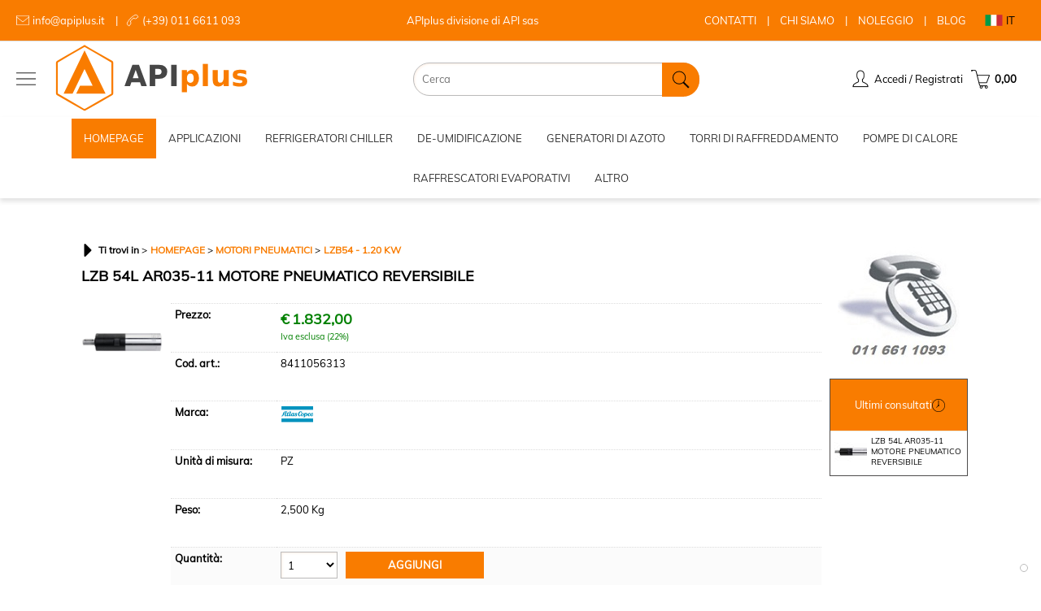

--- FILE ---
content_type: text/html; Charset=iso-8859-1
request_url: https://www.apiplus.it/it/homepage/motori-pneumatici/lzb54-1-20-kw/lzb-54-ar035-11-motore-pneumatico-reversibile.1.76.60.gp.90.uw
body_size: 84991
content:
<!DOCTYPE html>
<html lang="it">
<head>
<meta charset="iso-8859-1">
<meta http-equiv="content-type" content="text/html; charset=iso-8859-1">
<base href="https://www.apiplus.it/" />
<script type="text/javascript" id="rdy_fWKvY7tD">
	//<![CDATA[
	
window.onerror = function(message, url, lineNumber,columnNumber,oError) {oError = oError||{};var aStack = (oError.stack||"").split("\n");var aConsole = [];aConsole.push(message);for(var sY=0;sY<aStack.length;sY++){if(aStack[sY]){aConsole.push(aStack[sY].replace(/@/g,"\t"));}}console.log("ERROR:");console.log(aConsole.join("\n"));console.log("------------------------------------");return true;};

	//]]>
</script>


<link  href="scripts/jquery.js" rel="preload" type="text/javascript" as="script" />
<link  href="scripts/readyprolibrary.min122.js?lang=it" rel="preload" type="text/javascript" as="script" />
<link  href="/readycontent/images/2024_logo_completo.png" rel="preload" as="image" />
<link  href="ReadySkins/apiplus/css/screen.css?ch=TueJan20033340UTC01002026" rel="preload" type="text/css" as="style" />
<title>8411056313 - LZB 54L AR035-11  MOTORE PNEUMATICO REVERSIBILE - ATLAS COPCO</title>
<meta http-equiv="imagetoolbar" content="no" />
<meta name="generator" content="Ready Pro Ecommerce" />
<meta name="content-language" content="it" />
<link rel="icon" type="image/x-icon" href="/favicon.ico" />
<meta content="LZB 54L AR035-11 MOTORE PNEUMATICO REVERSIBILE - 1.20 KW" name="keywords" />
<meta content=" 1.20 KW - LZB 54L AR035-11 MOTORE PNEUMATICO REVERSIBILE - ATLAS COPCO - " name="description" />
<meta content="width=device-width, minimum-scale=1.0, maximum-scale=5.0, initial-scale=1.0" name="viewport" />
<meta content="yes" name="apple-mobile-web-app-capable" />
<meta content="yes" name="mobile-web-app-capable" />
<link  href="https://www.apiplus.it/it/homepage/motori-pneumatici/lzb54-1-20-kw/lzb-54l-ar035-11-motore-pneumatico-reversibile.1.76.60.gp.90.uw" rel="canonical" />
<meta property="og:title" content="8411056313 - LZB 54L AR035-11  MOTORE PNEUMATICO REVERSIBILE - ATLAS COPCO" />
<meta property="og:type" content="product" />
<meta content=" 1.20 KW - LZB 54L AR035-11 MOTORE PNEUMATICO REVERSIBILE - ATLAS COPCO - " property="og:description" />
<meta property="og:url" content="https://www.apiplus.it/it/homepage/motori-pneumatici/lzb54-1-20-kw/lzb-54l-ar035-11-motore-pneumatico-reversibile.1.76.60.gp.90.uw" />
<meta property="og:image" content="https://www.apiplus.it/files/API_Files/Foto/14416_1.JPG" />
<link  href="https://www.apiplus.it/files/API_Files/Foto/14416_1.JPG" rel="image_src" />
<link  href="ReadySkins/readyprocss.min115.css" rel="stylesheet" type="text/css" />
<link  href="ReadySkins/slick/slick1.css" rel="stylesheet" type="text/css" />
<link  href="ReadySkins/slick/slick-theme1.css" rel="stylesheet" type="text/css" />
<!-- SKIN Personalizzata (Folder) -->
<link  href="ReadySkins/apiplus/css/screen.css?ch=TueJan20033340UTC01002026" rel="stylesheet" type="text/css" />
<style type="text/css">
.badge-ribbon-title.b1{all:initial;position:relative;white-space: nowrap;display:inline-block !important;border-top-left-radius:2px;border-bottom-left-radius:2px;z-index:10;box-sizing:border-box;text-align:center !important;}.badge-ribbon-title.b1::before {all: initial;}.badge-ribbon-title.b1::after {all: initial;content:" ";display:inline-block;position:absolute;top: 0;right:0;transform: skew(-10deg, 0deg);transform-origin:bottom left;border-radius:2px;padding:0;z-index:9;}.badge-ribbon-title.b1 > span {all:initial;}
.badge-ribbon-title.b2{all:initial;position:relative;white-space: nowrap;display:inline-block !important;border-top-left-radius:2px;border-bottom-left-radius:2px;z-index:10;box-sizing:border-box;text-align:center !important;}.badge-ribbon-title.b2::before {all: initial;}.badge-ribbon-title.b2::after {all: initial;content:" ";display:inline-block;position:absolute;top: 0;right:0;transform: skew(-10deg, 0deg);transform-origin:bottom left;border-radius:2px;padding:0;z-index:9;}.badge-ribbon-title.b2 > span {all:initial;}
#sheetBox .badge-ribbon-title.b1{background-color:red !important;box-shadow:0 2px 3px rgba(0, 0, 0, 0.2) !important;padding: 2px 10px 2px 10px !important;margin-right: 10px !important;margin-bottom: 5px !important;min-width: 80px !important;}#sheetBox .badge-ribbon-title.b1::after {background-color:red !important;height: 100% !important;width: 10px !important;}#sheetBox .badge-ribbon-title.b1::before {content: "new" !important;color:#fff !important;font-family: Tahoma !important;font-size: 12px !important;}
#sheetBox .badge-ribbon-title.b2{background-color:#34bf34 !important;box-shadow:0 2px 3px rgba(0, 0, 0, 0.2) !important;padding: 2px 10px 2px 10px !important;margin-right: 10px !important;margin-bottom: 5px !important;min-width: 80px !important;}#sheetBox .badge-ribbon-title.b2::after {background-color:#34bf34 !important;height: 100% !important;width: 10px !important;}#sheetBox .badge-ribbon-title.b2::before {content: "promo" !important;color:#fff !important;font-family: Tahoma !important;font-size: 12px !important;}
.bigBox .badge-ribbon-title.b1:not(.belongsToGroup),.bigBoxFade .badge-ribbon-title.b1:not(.belongsToGroup),.carousel .badge-ribbon-title.b1:not(.belongsToGroup),.miniBox .badge-ribbon-title.b1:not(.belongsToGroup){background-color:red !important;box-shadow:0 2px 3px rgba(0, 0, 0, 0.2) !important;padding: 2px 10px 2px 10px !important;margin-right: 10px !important;margin-bottom: 5px !important;min-width: 80px !important;}.bigBox .badge-ribbon-title.b1:not(.belongsToGroup)::after,.bigBoxFade .badge-ribbon-title.b1:not(.belongsToGroup)::after,.carousel .badge-ribbon-title.b1:not(.belongsToGroup)::after,.miniBox .badge-ribbon-title.b1:not(.belongsToGroup)::after{background-color:red !important;height: 100% !important;width: 10px !important;}.bigBox .badge-ribbon-title.b1:not(.belongsToGroup)::before,.bigBoxFade .badge-ribbon-title.b1:not(.belongsToGroup)::before,.carousel .badge-ribbon-title.b1:not(.belongsToGroup)::before,.miniBox .badge-ribbon-title.b1:not(.belongsToGroup)::before {content: "new" !important;color:#fff !important;font-family: Tahoma !important;font-size: 12px !important;}
.bigBox .badge-ribbon-title.b2:not(.belongsToGroup),.bigBoxFade .badge-ribbon-title.b2:not(.belongsToGroup),.carousel .badge-ribbon-title.b2:not(.belongsToGroup),.miniBox .badge-ribbon-title.b2:not(.belongsToGroup){background-color:#34bf34 !important;box-shadow:0 2px 3px rgba(0, 0, 0, 0.2) !important;padding: 2px 10px 2px 10px !important;margin-right: 10px !important;margin-bottom: 5px !important;min-width: 80px !important;}.bigBox .badge-ribbon-title.b2:not(.belongsToGroup)::after,.bigBoxFade .badge-ribbon-title.b2:not(.belongsToGroup)::after,.carousel .badge-ribbon-title.b2:not(.belongsToGroup)::after,.miniBox .badge-ribbon-title.b2:not(.belongsToGroup)::after{background-color:#34bf34 !important;height: 100% !important;width: 10px !important;}.bigBox .badge-ribbon-title.b2:not(.belongsToGroup)::before,.bigBoxFade .badge-ribbon-title.b2:not(.belongsToGroup)::before,.carousel .badge-ribbon-title.b2:not(.belongsToGroup)::before,.miniBox .badge-ribbon-title.b2:not(.belongsToGroup)::before {content: "promo" !important;color:#fff !important;font-family: Tahoma !important;font-size: 12px !important;}
.productsWrapper .badge-ribbon-title.b1{background-color:red !important;box-shadow:0 2px 3px rgba(0, 0, 0, 0.2) !important;padding: 2px 10px 2px 10px !important;margin-right: 10px !important;margin-bottom: 5px !important;min-width: 80px !important;}.productsWrapper .badge-ribbon-title.b1::after {background-color:red !important;height: 100% !important;width: 10px !important;}.productsWrapper .badge-ribbon-title.b1::before {content:"new" !important;color:#fff !important;font-family: Tahoma !important;font-size: 12px !important;}
.productsWrapper .badge-ribbon-title.b2{background-color:#34bf34 !important;box-shadow:0 2px 3px rgba(0, 0, 0, 0.2) !important;padding: 2px 10px 2px 10px !important;margin-right: 10px !important;margin-bottom: 5px !important;min-width: 80px !important;}.productsWrapper .badge-ribbon-title.b2::after {background-color:#34bf34 !important;height: 100% !important;width: 10px !important;}.productsWrapper .badge-ribbon-title.b2::before {content:"promo" !important;color:#fff !important;font-family: Tahoma !important;font-size: 12px !important;}
</style><style type="text/css">
body{background-color:#FFFFFF;}
</style>
<!-- Custom CSS --><style type="text/css">
	

</style>
<style type="text/css">
#colSx,#colDx,#colMid{display:table-cell;vertical-align:top;}#mainTable{display:table;}
</style>
<script type="text/javascript" id="rdy_L3772SVZ">
//<![CDATA[
var template_var_bShowMobileVersion=false;
var template_var_skinFolder='ReadySkins/apiplus/images/';
var template_var_ajaxCall_page='ajaxRequests.asp';
var template_var_upload_files_page='uploadFiles.asp';
var template_var_renew_session_page='';
var template_var_send_order_page='/?cmd=sendOrder';
var template_var_order_incomplete_btn_ko='Annulla';
var template_var_order_incomplete_btn_ok='Procedi con l\'acquisto';
var template_var_order_incomplete_message='<strong>ATTENZIONE!!</strong><br /><p>Siamo spiacenti ma attualmente non esiste alcun vettore disponibile per la tua zona di consegna.</p><ul><li>Potresti decidere di inviare comunque l\'ordine. Ti chiamera\' un nostro tecnico per aiutarti</li><li>Oppure potresti annullare l\'operazione e riprovare tra qualche giorno lasciando i tuoi articoli nel carrello.</li><li>Oppure potresti annullare l\'operazione ma solo per provare un\'altra destinazione</li></ul><br /><br /><strong>Come vuoi procedere?</strong>';
var readypro_data = {cookiesAccepted:1,cookiesMarketingAccepted:1,cookiesStatisticsAccepted:1,webSiteCharset:'iso-8859-1'};
//]]>
</script>
<script src="scripts/jquery.js" type="text/javascript" id="rdy_scriptsjqueryjs"></script>
<script src="scripts/readyprolibrary.min122.js?lang=it" type="text/javascript" id="rdy_scriptsreadyprolibrarymin122jslangit" defer="defer"></script>
<script src="scripts/select2/dist/js/i18n/it.js" type="text/javascript" id="rdy_scriptsselect2distjsi18nitjs" defer="defer"></script>
<script src="scripts/slick/slick1.js" type="text/javascript" id="rdy_scriptsslickslick1js" defer="defer"></script>
<script type="text/javascript" id="rdy_lX1JlzFT">
//<![CDATA[
function customConsentGet(key){
var retVal;
key = key||"";
if(key){
try{
switch(key.toLowerCase()){
case "statistics":
retVal = localStorage.getItem("customConsentStatistics");
break;
case "marketing":
retVal = localStorage.getItem("customConsentMarketing");
break;
}
}catch(err){
}
}
return retVal||"denied";
}
//]]>
</script>
<!-- Google Tag Manager -->
<script type="text/javascript" id="rdy_imEsVb9z">
//<![CDATA[
// Define dataLayer and the gtag function.
window.dataLayer = window.dataLayer || [];
function gtag(){dataLayer.push(arguments);}
gtag('consent', 'default', {
'ad_storage':customConsentGet('marketing'),
'ad_user_data':customConsentGet('marketing'),
'ad_personalization':customConsentGet('marketing'),
'analytics_storage':customConsentGet('statistics')
});
(function(w,d,s,l,i){w[l]=w[l]||[];w[l].push({'gtm.start':new Date().getTime(),event:'gtm.js'});var f=d.getElementsByTagName(s)[0],j=d.createElement(s),dl=l!='dataLayer'?'&l='+l:'';j.async=true;j.src='https://www.googletagmanager.com/gtm.js?id='+i+dl;f.parentNode.insertBefore(j,f);})(window,document,'script','dataLayer','G-0WP8SRRD6R');
//]]>
</script>
<!-- End Google Tag Manager -->
<script type="text/javascript" id="rdy_DN7neuat">
//<![CDATA[
function customConsentGet(key){
var retVal;
key = key||"";
if(key){
try{
switch(key.toLowerCase()){
case "statistics":
retVal = localStorage.getItem("customConsentStatistics");
break;
case "marketing":
retVal = localStorage.getItem("customConsentMarketing");
break;
}
}catch(err){
}
}
return retVal||"denied";
}
//]]>
</script>
<!-- Global site tag (gtag.js) - Google Analytics -->
<script src="https://www.googletagmanager.com/gtag/js?id=G-0WP8SRRD6R" type="text/javascript" id="rdy_httpswwwgoogletagmanagercomgtagjsidG0WP8SRRD6R" async="async"></script>
<script type="text/javascript" id="rdy_oxHnAgZ0">
//<![CDATA[
window.dataLayer = window.dataLayer || [];
function gtag(){dataLayer.push(arguments);}
gtag('js', new Date());
gtag('config', 'G-0WP8SRRD6R');
//]]>
</script>

</head>
<body id="body_getProd" class="body_lang_it webAreaID_76">
<!-- Google Tag Manager (noscript) -->
<noscript><iframe src="https://www.googletagmanager.com/ns.html?id=G-0WP8SRRD6R" height="0" width="0" style="display:none;visibility:hidden"></iframe></noscript>
<!-- End Google Tag Manager (noscript) -->

<div id="r_left_menu"><div class="r_left_menu_loader"></div><div class="r_left_menu_container"><div class="r_left_menu_container_scroll"><ul><li class="btn_left_close btn"><span>Chiudi</span></li></ul><ul class="r_left_menu_btn"><li class="btn_left_languages btn" id="btn_left_languages"><span class="current it" title="Italiano">IT</span></li></ul><div id="left_languages" class="r_left_menu_list"><div class="list"></div><script type="text/javascript" id="rdy_qnWx5axm">
//<![CDATA[
$('#left_languages .list').append('<a href="it/homepage/motori-pneumatici/lzb54-1-20-kw/lzb-54-ar035-11-motore-pneumatico-reversibile.1.76.60.gp.90.uw?l=1" title="Italiano" class="lang it">Italiano</a><a href="it/homepage/motori-pneumatici/lzb54-1-20-kw/lzb-54-ar035-11-motore-pneumatico-reversibile.1.76.60.gp.90.uw?l=2" title="Inglese" class="lang en">Inglese</a>')
//]]>
</script>
</div><div class="r_left_menu_areas"><ul>
<li id="r_webArea_76" class="current">
<a href="https://www.apiplus.it/" title="HOMEPAGE" class="selectedButt" target="_self" data-text="HOMEPAGE">HOMEPAGE</a>
<div class="r_left_menu_categories"><ul><!--catTreeSTART192--><li class="li-folder"><a href="it/homepage/chiller-e-refrigeratori/products.1.76.192.sp.uw" id="r_folder_192" class="folder" data-id="192" data-params="cmd=searchProd&idA=76&idC=192" data-page="standard">CHILLER E REFRIGERATORI</a></li><!--catTreeEND192--><!--catTreeSTART64--><li class="li-folder"><a href="chiller_acqua_refrigeratori" id="r_folder_64" class="folder withProducts" data-id="64" data-params="cmd=searchProd&idA=76&idC=64" data-page="custom">Chiller e Refrigeratori d'Acqua</a></li><!--catTreeEND64--><!--catTreeSTART186--><li class="li-folder"><a href="umidificatori-industriali" id="r_folder_186" class="folder withProducts" data-id="186" data-params="cmd=searchProd&idA=76&idC=186" data-page="custom">UMIDIFICATORI</a></li><!--catTreeEND186--><!--catTreeSTART133--><li class="li-folder"><a href="deumidificatori-danvex" id="r_folder_133" class="folder" data-id="133" data-params="cmd=searchProd&idA=76&idC=133" data-page="custom">DEUMIDIFICATORI</a></li><!--catTreeEND133--><!--catTreeSTART132--><li class="li-folder"><a href="deumidificatori-adsorbimento-fisair" id="r_folder_132" class="folder" data-id="132" data-params="cmd=searchProd&idA=76&idC=132" data-page="custom">DEUMIDIFICATORI AD ADSORBIMENTO</a></li><!--catTreeEND132--><!--catTreeSTART197--><li class="li-folder"><a href="it/homepage/torri-di-raffreddamento/products.1.76.197.sp.uw" id="r_folder_197" class="folder" data-id="197" data-params="cmd=searchProd&idA=76&idC=197" data-page="standard">TORRI DI RAFFREDDAMENTO</a></li><!--catTreeEND197--><!--catTreeSTART267--><li class="li-item"><a href="pompe-di-calore" id="r_catnode_267" data-id="267" data-params="cmd=searchProd&idA=76&idC=267" data-page="custom">POMPE DI CALORE</a></li><!--catTreeEND267--><!--catTreeSTART228--><li class="li-item"><a href="generatori-azoto" id="r_catnode_228" data-id="228" data-params="cmd=searchProd&idA=76&idC=228" data-page="custom">GENERATORI AZOTO</a></li><!--catTreeEND228--><!--catTreeSTART39--><li class="li-folder"><a href="it/homepage/essiccatori-d-aria/products.1.76.39.sp.uw" id="r_folder_39" class="folder withProducts" data-id="39" data-params="cmd=searchProd&idA=76&idC=39" data-page="standard">ESSICCATORI D'ARIA</a></li><!--catTreeEND39--><!--catTreeSTART111--><li class="li-folder"><a href="it/homepage/essiccatori-aria-a-refrigerazione/products.1.76.111.sp.uw" id="r_folder_111" class="folder" data-id="111" data-params="cmd=searchProd&idA=76&idC=111" data-page="standard">Essiccatori Aria a Refrigerazione</a></li><!--catTreeEND111--><!--catTreeSTART11--><li class="li-folder"><a href="compressori-aria" id="r_folder_11" class="folder" data-id="11" data-params="cmd=searchProd&idA=76&idC=11" data-page="custom">COMPRESSORI D'ARIA</a></li><!--catTreeEND11--><!--catTreeSTART96--><li class="li-folder"><a href="compressori_aria_rotativi_a_vite" id="r_folder_96" class="folder" data-id="96" data-params="cmd=searchProd&idA=76&idC=96" data-page="custom">Compressori a Vite</a></li><!--catTreeEND96--><!--catTreeSTART193--><li class="li-folder"><a href="it/homepage/compressori-oil-free-classe-0-/products.1.76.193.sp.uw" id="r_folder_193" class="folder" data-id="193" data-params="cmd=searchProd&idA=76&idC=193" data-page="standard">Compressori Oil Free (Classe 0)</a></li><!--catTreeEND193--><!--catTreeSTART172--><li class="li-folder"><a href="it/homepage/serbatoi/products.1.76.172.sp.uw" id="r_folder_172" class="folder" data-id="172" data-params="cmd=searchProd&idA=76&idC=172" data-page="standard">SERBATOI</a></li><!--catTreeEND172--><!--catTreeSTART8--><li class="li-folder"><a href="it/homepage/utensili-industriali/products.1.76.8.sp.uw" id="r_folder_8" class="folder withProducts" data-id="8" data-params="cmd=searchProd&idA=76&idC=8" data-page="standard">UTENSILI INDUSTRIALI</a></li><!--catTreeEND8--><!--catTreeSTART6--><li class="li-folder"><a href="it/homepage/utensili-professionali/products.1.76.6.sp.uw" id="r_folder_6" class="folder withProducts" data-id="6" data-params="cmd=searchProd&idA=76&idC=6" data-page="standard">UTENSILI PROFESSIONALI</a></li><!--catTreeEND6--><!--catTreeSTART126--><li class="li-folder"><a href="it/homepage/chiavi-idrauliche/products.1.76.126.sp.uw" id="r_folder_126" class="folder" data-id="126" data-params="cmd=searchProd&idA=76&idC=126" data-page="standard">Chiavi Idrauliche</a></li><!--catTreeEND126--><!--catTreeSTART1--><li class="li-folder"><a href="it/homepage/accessori-reti-aria/products.1.76.1.sp.uw" id="r_folder_1" class="folder" data-id="1" data-params="cmd=searchProd&idA=76&idC=1" data-page="standard">Accessori reti aria</a></li><!--catTreeEND1--><!--catTreeSTART7--><li class="li-folder"><a href="it/homepage/motori-pneumatici/products.1.76.7.sp.uw" id="r_folder_7" class="folder withProducts" data-id="7" data-params="cmd=searchProd&idA=76&idC=7" data-page="standard">MOTORI PNEUMATICI</a></li><!--catTreeEND7--></ul></div>
</li><li id="r_webArea_147">
<a href="it/prodotti.1.147.uw" title="PRODOTTI" target="_self" data-text="PRODOTTI">PRODOTTI</a>
<!-- INNERHTML_AREA_147 -->
</li><li id="r_webArea_145">
<a href="blog" title="BLOG" target="_self" data-text="BLOG">BLOG</a>
<!-- INNERHTML_AREA_145 -->
</li><li id="r_webArea_153">
<a href="soluzioni-per-industria" title="APPLICAZIONI" target="_self" data-text="APPLICAZIONI">APPLICAZIONI</a>
<!-- INNERHTML_AREA_153 -->
</li><li id="r_webArea_156">
<a href="chiller-acqua-olio" title="REFRIGERATORI CHILLER" target="_self" data-text="REFRIGERATORI CHILLER">REFRIGERATORI CHILLER</a>
<!-- INNERHTML_AREA_156 -->
</li><li id="r_webArea_157">
<a href="deumidificatori-e-umidificatori-industriali" title="DE-UMIDIFICAZIONE" target="_self" data-text="DE-UMIDIFICAZIONE">DE-UMIDIFICAZIONE</a>
<!-- INNERHTML_AREA_157 -->
</li><li id="r_webArea_158">
<a href="generatori-di-azoto-professionali" title="GENERATORI DI AZOTO" target="_self" data-text="GENERATORI DI AZOTO">GENERATORI DI AZOTO</a>
<!-- INNERHTML_AREA_158 -->
</li><li id="r_webArea_159">
<a href="torri-di-raffreddamento-mita" title="TORRI DI RAFFREDDAMENTO" target="_self" data-text="TORRI DI RAFFREDDAMENTO">TORRI DI RAFFREDDAMENTO</a>
<!-- INNERHTML_AREA_159 -->
</li><li id="r_webArea_164">
<a href="it/pompe-di-calore.1.164.uw" title="POMPE DI CALORE" target="_self" data-text="POMPE DI CALORE">POMPE DI CALORE</a>
<!-- INNERHTML_AREA_164 -->
</li><li id="r_webArea_161">
<a href="raffrescatori-evaporativi-adiabatici" title="RAFFRESCATORI EVAPORATIVI" target="_self" data-text="RAFFRESCATORI EVAPORATIVI">RAFFRESCATORI EVAPORATIVI</a>
<!-- INNERHTML_AREA_161 -->
</li><li id="r_webArea_160">
<a href="altre-soluzioni-professionali" title="ALTRO" target="_self" data-text="ALTRO">ALTRO</a>
<!-- INNERHTML_AREA_160 -->
</li>
</ul>
</div></div></div></div>
<div id="header_responsive"><div id="head"><div id="header_top_bar_wrapper"><ul class="header_top_bar"><li id="top_text"><div><style>
.api-top-menu {
height: 50px;
padding: 0px 20px;
display: flex;
justify-content: space-between;
align-items: center;
background-color: #f97c00;
color: white;
}
.api-top-menu a {
color: white;
text-decoration: none;
}
.api-top-menu-contact {
display: flex;
}
.api-top-menu-contact div {
padding-left: 20px;
}
.api-top-menu-contact--email {
background-image: url('[data-uri]');
background-size: 16px;
background-repeat: no-repeat;
background-position: 0px center;
}
.api-top-menu-contact--email::after {
content: ' | ';
padding-left: 10px;
padding-right: 10px;
}
.api-top-menu-contact--tel {
background-image: url('[data-uri]');
background-size: 16px;
background-repeat: no-repeat;
background-position: 0px center;
}
.api-top-menu-quickmenu a:not(:last-child)::after {
content: ' | ';
padding: 0px 10px;
}
</style>
<div class="api-top-menu">
<div class="api-top-menu-contact">
<div class="api-top-menu-contact--email">
<a href="mailto:info@apiplus.it">info@apiplus.it</a>
</div>
<div class="api-top-menu-contact--tel">
<a href="tel:+390116611093">(+39) 011 6611 093</a>
</div>
</div>
<div class="api-top-menu-divisioneApiSas">
<p>APIplus divisione di  API sas</p>
</div>
<div class="api-top-menu-quickmenu">
<a href="https://www.apiplus.it/contatti">CONTATTI</a>
<a href="https://www.apiplus.it/chi-siamo">CHI SIAMO</a>
<a href="https://www.apiplus.it/noleggio">NOLEGGIO</a>
<a href="https://www.apiplus.it/blog/">BLOG</a>
</div>
</div>
</div></li><li id="top_languages" class="btn_lang butt"><span class="current it" title="Italiano">IT</span><div class="list"></div><script type="text/javascript" id="rdy_X461XoPG">
//<![CDATA[
$('#top_languages .list').append('<a href="it/homepage/motori-pneumatici/lzb54-1-20-kw/lzb-54-ar035-11-motore-pneumatico-reversibile.1.76.60.gp.90.uw?l=1" title="Italiano" class="lang it">Italiano</a><a href="it/homepage/motori-pneumatici/lzb54-1-20-kw/lzb-54-ar035-11-motore-pneumatico-reversibile.1.76.60.gp.90.uw?l=2" title="Inglese" class="lang en">Inglese</a>')
//]]>
</script>
</li></ul></div><div id="top_buttons_wrapper"><ul class="top_buttons"><li id="top_menu_button" class="btn_menu butt"><a href="#"><span>&nbsp;</span></a></li><li class="box_logo"><a href="https://www.apiplus.it/"><img src="/readycontent/images/2024_logo_completo.png" fetchpriority="high" id="logo" alt="" border="0" /></a></li><li class="box_search"><form action="/" id="top_search" class="headForm"><div class="box_text_search"><input type="text" placeholder="Cerca" class="txt_search" name="cmdString" autocomplete="off" value="" /><input type="submit" value="ok" class="btn_search responsive_butt" /></div><input type="button" value="ok" name="main_butt" class="btn_search main_butt" /><input type="hidden" name="cmd" value="searchProd" /><input type="hidden" name="bFormSearch" value="1" /></form></li><li id="top_login_button" class="btn_login butt"><a href="/?cmd=loginAndRegister" rel="nofollow"><span>Accedi / Registrati</span></a><div id="top_login" class="popup"><div class="loginAndRegister" id="loginAndRegisterTop"><div id="existentUserBoxTop" class="existent_user_box"><div class="boxTitle"><span>Sono già registrato</span></div><p>Per completare l'ordine inserisci il nome utente e la password e poi clicca sul pulsante "Accedi"</p><form action="it/homepage/motori-pneumatici/lzb54-1-20-kw/lzb-54-ar035-11-motore-pneumatico-reversibile.1.76.60.gp.90.uw" method="post"><fieldset><label><strong>E-mail:</strong><input type="text" name="uid" /></label><label><strong>Password:</strong><input type="password" name="pwd" onkeypress="showToggleViewPassword(this);" /></label><input type="checkbox" class="remember_input" name="bSaveCookie" /><label class="remember_label">Ricorda</label></fieldset><input value="Accedi" type="submit" name="cmdOK" class="butt1" /><a href="#" title="Inserire l'indirizzo email con il quale e' stata effettuata la registrazione per reimpostare la password" onclick="return showMessageInLightBox('&lt;div id=&quot;resetPwdRequest&quot;&gt;&lt;div class=&quot;boxTitle&quot;&gt;Hai perso la password?&lt;/div&gt;&lt;font face=&quot;Verdana&quot;&gt;Per avviare la procedura di reset della\r\npassword inserisci l\'indirizzo email con il quale ti sei\r\nregistrato.&lt;/font&gt;\r\n&lt;form id=&quot;resetPwdRequestForm&quot; action=&quot;/?cmd=resetPwdRequest&quot; method=&quot;post&quot; onsubmit=&quot;return checkResetPwdForm(this);&quot;&gt;&lt;label for=&quot;email&quot;&gt;E-mail&lt;/label&gt;&amp;nbsp;&lt;input type=&quot;text&quot; name=&quot;email&quot; /&gt;&amp;nbsp;&lt;input type=&quot;submit&quot; name=&quot;cmd_OK&quot; value=&quot;Vai&quot; class=&quot;butt1&quot; id=&quot;resetPwdRequestButt&quot; /&gt;&lt;/form&gt;&lt;/div&gt;');">Hai perso la password?</a></form></div><div id="newUserBoxTop" class="new_user_box"><div class="boxTitle"><span>Sono un nuovo cliente</span></div><p>Se non sei ancora registrato sul nostro sito clicca sul pulsante "Registrati"</p><form action="/?cmd=regForm" method="post"><input type="submit" name="cmdRegister" value="Registrati" class="butt1" /></form></div></div></div></li><li class="btn_cart butt" id="top_cart_button"><a href="/?cmd=showCart" rel="nofollow"><span>0,00</span></a></li></ul></div></div></div>
<div id="menu" class="megamenu"><ul>
<li id="webArea_76" class="current">
<a href="https://www.apiplus.it/" title="HOMEPAGE" class="selectedButt" target="_self" data-text="HOMEPAGE">HOMEPAGE</a>
</li><li id="webArea_147">
<a href="it/prodotti.1.147.uw" title="PRODOTTI" target="_self" data-text="PRODOTTI">PRODOTTI</a>
</li><li id="webArea_145">
<a href="blog" title="BLOG" target="_self" data-text="BLOG">BLOG</a>
</li><li id="webArea_153">
<a href="soluzioni-per-industria" title="APPLICAZIONI" target="_self" data-text="APPLICAZIONI">APPLICAZIONI</a>
</li><li id="webArea_156">
<a href="chiller-acqua-olio" title="REFRIGERATORI CHILLER" target="_self" data-text="REFRIGERATORI CHILLER">REFRIGERATORI CHILLER</a>
</li><li id="webArea_157">
<a href="deumidificatori-e-umidificatori-industriali" title="DE-UMIDIFICAZIONE" target="_self" data-text="DE-UMIDIFICAZIONE">DE-UMIDIFICAZIONE</a>
</li><li id="webArea_158">
<a href="generatori-di-azoto-professionali" title="GENERATORI DI AZOTO" target="_self" data-text="GENERATORI DI AZOTO">GENERATORI DI AZOTO</a>
</li><li id="webArea_159">
<a href="torri-di-raffreddamento-mita" title="TORRI DI RAFFREDDAMENTO" target="_self" data-text="TORRI DI RAFFREDDAMENTO">TORRI DI RAFFREDDAMENTO</a>
</li><li id="webArea_164">
<a href="it/pompe-di-calore.1.164.uw" title="POMPE DI CALORE" target="_self" data-text="POMPE DI CALORE">POMPE DI CALORE</a>
</li><li id="webArea_161">
<a href="raffrescatori-evaporativi-adiabatici" title="RAFFRESCATORI EVAPORATIVI" target="_self" data-text="RAFFRESCATORI EVAPORATIVI">RAFFRESCATORI EVAPORATIVI</a>
</li><li id="webArea_160">
<a href="altre-soluzioni-professionali" title="ALTRO" target="_self" data-text="ALTRO">ALTRO</a>
</li>
</ul>
</div>
<div id="mainTableContainer">
<div id="mainTable">
<div id="colMid">
<noscript><div id="jsNotEnabledMessage"><img src="ReadySkins/apiplus/images/alert_javascriptIsNotEnable.gif" border="0" alt="" /></div></noscript>
<div id="navBar"><div id="breadcrumbs"><strong>Ti trovi in</strong> <ul><li><a href="https://www.apiplus.it/" title="HOMEPAGE"><span>HOMEPAGE</span></a></li> <li><a href="it/homepage/motori-pneumatici/products.1.76.7.sp.uw" title="MOTORI PNEUMATICI"><span>MOTORI PNEUMATICI</span></a></li> <li><a href="it/homepage/motori-pneumatici/lzb54-1-20-kw/products.1.76.60.sp.uw" title="LZB54 - 1.20 KW"><span>LZB54 - 1.20 KW</span></a></li></ul></div></div><script type="application/ld+json">{"itemListElement":[{"@type":"ListItem","position":1,"item":{"@id":"https://www.apiplus.it/","name":"HOMEPAGE"}},{"@type":"ListItem","position":2,"item":{"@id":"it/homepage/motori-pneumatici/products.1.76.7.sp.uw","name":"MOTORI PNEUMATICI"}},{"@type":"ListItem","position":3,"item":{"@id":"it/homepage/motori-pneumatici/lzb54-1-20-kw/products.1.76.60.sp.uw","name":"LZB54 - 1.20 KW"}}],"@type":"BreadcrumbList","@context":"https://schema.org"}</script>
<div id="sheetBox">
<div id="sheetBoxTopDetails">
<h1 class="boxTitle">
<span>LZB 54L AR035-11  MOTORE PNEUMATICO REVERSIBILE</span>
</h1>
<div class="imagesBox" style="width:100px;float:left;margin:0 10px 10px 0;max-width: 400px;">
<div class="mainImagesList" id="sheetMainImageConteiner"><a href="#" data-fancybox-href="files/API_Files/Foto/14416_2.JPG" data-fancybox-title="LZB 54L AR035-11  MOTORE PNEUMATICO REVERSIBILE" class="fancybox-sheet-gallery imageParent"><img src="files/API_Files/Foto/14416_2.JPG" data-large="files/API_Files/Foto/14416_2.JPG" fetchpriority="high" class="image" id="sheetMainImage" alt="LZB 54L AR035-11  MOTORE PNEUMATICO REVERSIBILE" border="0" /></a></div><div class="sheetMainImage thumbsList" data-n-thumbs="4" data-n-total-mages="1" data-add-pinch="1"></div><div id="zoomDescription" style="color:#fff;font-size:0;">Usa la rotella di scorrimento del mouse per ingrandire l'immagine</div>
</div>
<div class="detailsBox" style="margin:0 0 10px 110px;">
<table width="99%" border="0" cellspacing="0" cellpadding="0"><tr class="price">
<th scope="row" class="price">Prezzo:</th>
<td data-label="" class="price"><h3 class="mainPrice"><span class="mainPriceCurrency">&#8364;</span><span class="mainPriceAmount">1.832,00</span> <span class="sIva">Iva esclusa (22%)</span></h3></td>
</tr><tr class="code">
<th scope="row" class="code">Cod. art.:</th>
<td data-label="" class="code">8411056313</td>
</tr><tr class="T9">
<th scope="row" class="T9">Marca:</th>
<td data-label="" class="T9"><a href="it/atlas-copco/products.1.0.0.br.2.uw" title="ATLAS COPCO"><img src="files/API_Files/Foto/2_15507.PNG" alt="ATLAS COPCO" border="0" /></a></td>
</tr><tr class="unitM">
<th scope="row" class="unitM">Unità di misura:</th>
<td data-label="" class="unitM">PZ</td>
</tr><tr>
<th scope="row">Peso:</th>
<td data-label="">2,500 Kg</td>
</tr><tr id="sheetAddToCartRow"><th>Quantità:</th><td class="bkg1"><form action="it/homepage/motori-pneumatici/lzb54-1-20-kw/lzb-54-ar035-11-motore-pneumatico-reversibile.1.76.60.gp.90.uw" method="post" class="cart_form" name="cart_form_90" id="cart_form_90" onsubmit="return false;"><label><select name="addToCart" class="cart_form_quantity" onchange="return cartQtaSubmit(this);"><option value="1">1</option><option value="2">2</option><option value="3">3</option><option value="4">4</option><option value="5">5</option><option value="6">6</option><option value="7">7</option><option value="8">8</option><option value="9">9</option><optgroup label="-----"><option value="customQuantityForm_ins_90">10+</option></optgroup></select></label><input type="submit" value="Aggiungi" name="cmdAdd" class="butt1" onclick="return addToCartProduct(this.form);" /><input type="hidden" value="90" name="productID" /><input type="hidden" value="" name="filterID" /></form><div style="display:none;" id="customQuantityForm_ins_90"><div class="ajax_message"><strong>LZB 54L AR035-11  MOTORE PNEUMATICO REVERSIBILE</strong> <p>Quanti PZ vuoi aggiungere?</p><form class="cart_form" action="it/homepage/motori-pneumatici/lzb54-1-20-kw/lzb-54-ar035-11-motore-pneumatico-reversibile.1.76.60.gp.90.uw" method="post" name="custom_cart_form_90" id="custom_cart_form_90" onsubmit="return addToCartProduct(this);"><input type="text" name="addToCart" value="10" size="3" maxlength="6" class="cart_form_quantity" /><input type="submit" value="Aggiungi" name="cmdAdd" class="butt1" onclick="return addToCartProduct(this.form);" /><input type="hidden" value="90" name="productID" /><input type="hidden" value="" name="filterID" /></form></div></div></td></tr></table>
</div>
<div class="servicesBox" style="margin:0 0 10px 110px;"><h2><span>Servizi</span></h2><a href="javascript:window.print();" class="buttServPrint">Stampa</a><a href="#" title="Condividi" class="buttServTellToFriend" rel="nofollow">Condividi</a><a href="#" onclick="showMessageInLightBox('&lt;div id=&quot;formRequestInfo&quot;&gt;\r\n\t&lt;div class=&quot;boxTitle&quot;&gt;&lt;span&gt;Richiedi informazioni&lt;/span&gt;&lt;/div&gt;\r\n\t&lt;form action=&quot;/?cmd=requestInfo&quot; method=&quot;post&quot; id=&quot;frm_request_info&quot; onsubmit=&quot;return checkRequestInfoForm(this);&quot;&gt;\r\n\t\t&lt;h3&gt;LZB 54L AR035-11  MOTORE PNEUMATICO REVERSIBILE&lt;/h3&gt;\r\n\t\t&lt;p&gt;Non hai trovato ci&#242; che cerchi? Scrivici e richiedi quello che ti interessa sapere.&lt;/p&gt;\r\n\t\t&lt;table border=&quot;0&quot; cellspacing=&quot;0&quot; cellpadding=&quot;0&quot;&gt;\r\n\t\t\t&lt;tr&gt;\r\n\t\t\t\t&lt;td&gt;\r\n\t\t\t\t\t&lt;label for=&quot;maskedField1&quot;&gt;Nome&lt;/label&gt;\r\n\t\t\t\t\t&lt;input type=&quot;text&quot; name=&quot;maskedField1&quot; id=&quot;maskedField1&quot; /&gt;\r\n\t\t\t\t&lt;/td&gt;\r\n\t\t\t\t&lt;td&gt;&lt;/td&gt;\r\n\t\t\t&lt;/tr&gt;\r\n\t\t\t&lt;tr&gt;\r\n\t\t\t\t&lt;td&gt;\r\n\t\t\t\t\t&lt;label&gt;Come vuoi essere ricontattato&lt;/label&gt;&lt;select name=&quot;maskedField5&quot; id=&quot;maskedField5&quot; onchange=&quot;showHideFields(this,\'maskedField2|maskedField4\');&quot;&gt;&lt;option value=&quot;&quot;&gt;---&lt;/option&gt;&lt;option value=&quot;maskedField2&quot;&gt;E-mail&lt;/option&gt;&lt;option value=&quot;maskedField4&quot;&gt;Telefono&lt;/option&gt;&lt;/select&gt;\r\n\t\t\t\t&lt;/td&gt;\r\n\t\t\t\t&lt;td&gt;\r\n\t\t\t\t\t&lt;label id=&quot;label_maskedField2&quot; style=&quot;display:none;&quot;&gt;E-mail&lt;/label&gt;&lt;input type=&quot;text&quot; name=&quot;maskedField2&quot; id=&quot;maskedField2&quot; style=&quot;display:none;&quot; /&gt;&lt;label id=&quot;label_maskedField4&quot; style=&quot;display:none;&quot;&gt;Telefono&lt;/label&gt;&lt;input type=&quot;text&quot; name=&quot;maskedField4&quot; id=&quot;maskedField4&quot; style=&quot;display:none;&quot; /&gt;\r\n\t\t\t\t&lt;/td&gt;\r\n\t\t\t&lt;/tr&gt;\r\n\t\t\t&lt;tr&gt;\r\n\t\t\t\t&lt;td colspan=&quot;2&quot;&gt;\r\n\t\t\t\t\t&lt;label for=&quot;maskedField3&quot;&gt;Richiesta&lt;/label&gt;\r\n\t\t\t\t\t&lt;textarea rows=&quot;5&quot; name=&quot;maskedField3&quot; id=&quot;maskedField3&quot;&gt;&lt;/textarea&gt;\r\n\t\t\t\t&lt;/td&gt;\r\n\t\t\t&lt;/tr&gt;\r\n\t\t\t&lt;tr&gt;\r\n\t\t\t\t&lt;td colspan=&quot;2&quot;&gt;\r\n\t\t\t\t\t\r\n\t\t\t\t\t&lt;input type=&quot;submit&quot; name=&quot;cmd_OK&quot; value=&quot;INVIA RICHIESTA&quot; class=&quot;butt1 frm_request_info_submit&quot; /&gt;\r\n\t\t\t\t&lt;/td&gt;\r\n\t\t\t&lt;/tr&gt;\r\n\t\t&lt;/table&gt;\r\n\t\t&lt;input type=&quot;hidden&quot; name=&quot;productID&quot; value=&quot;90&quot; /&gt;\r\n\t&lt;/form&gt;\r\n&lt;/div&gt;');return false;" class="buttServInfo">Richiedi informazioni</a></div>
</div>
<div id="sheetProductBoxes"><div id=""><h2><span>Descrizione</span></h2><div id="sheetProductDescription"><div class="descriptionBox">Motore pneumatico reversibile, albero a chiavetta. <br />Condizioni motore: Senza regolazione 6.3 bar(e) <br />Max potenza [kW] 0,82 <br />Coppia alla max potenza [Nm] 3,9 <br />Velocità alla max potenza [min - 1 ] 1989,2 <br />Consumo aria alla max potenza [l/s] 17,7 <br />Coppia Min allo spunto [Nm] 4,0 <br />Coppia allo stallo [Nm] 8,0 <br />Velocità a vuoto [min - 1 ] 3862 <br />Peso [kg] 2,35 <br />Classe Ex II 2G T4 IIC D110 °C</div></div></div></div>
</div><script type="application/ld+json">{"name":"LZB 54L AR035-11  MOTORE PNEUMATICO REVERSIBILE","category":"MOTORI PNEUMATICI/LZB54 - 1.20 KW","image":"https://www.apiplus.it/files/API_Files/Foto/14416_2.JPG","offers":{"price":"1832.00","priceCurrency":"EUR","priceValidUntil":"27-01-2026 06:28:38"},"brand":{"name":"ATLAS COPCO","@type":"Brand"},"sku":"8411056313","shipping_weight":"2.5 Kg","product_weight":"2.5 Kg","description":"Motore pneumatico reversibile, albero a chiavetta. Condizioni motore: Senza regolazione 6.3 bar(e) Max potenza [kW] 0,82 Coppia alla max potenza [Nm] 3,9 Velocità alla max potenza [min - 1 ] 1989,2 Consumo aria alla max potenza [l/s] 17,7 Coppia Min allo spunto [Nm] 4,0 Coppia allo stallo [Nm] 8,0 Velocità a vuoto [min - 1 ] 3862 Peso [kg] 2,35 Classe Ex II 2G T4 IIC D110 °C","@type":"Product","@context":"https://schema.org"}</script>
</div>
<div id="colDx"><div class="personalElement"><img src="files/API_Files/Foto/9356_7.JPG" alt="" border="0" /></div><div id="latestModelsBox"><div class="boxTitle bkg1"><span>Ultimi consultati</span></div><ul><li><a href="it/homepage/motori-pneumatici/lzb54-1-20-kw/lzb-54l-ar035-11-motore-pneumatico-reversibile.1.76.60.gp.90.uw"><img src="files/API_Files/Foto/14416_6.JPG" align="left" width="40" alt="" border="0" />LZB 54L AR035-11  MOTORE PNEUMATICO REVERSIBILE</a></li></ul></div></div>
</div>
</div>
<div id="mmLayer_webArea_147" class="megamenuLayer">$$AJAX$$</div><div id="mmLayer_webArea_153" class="megamenuLayer"><div class="megamenuLayerWrapper"><div class="megamenuLayerContent"><script type="text/javascript" id="rdy_8Hdod7G8">
	//<![CDATA[
	
$(document).ready(function(){var h;
if(h=checkValidHTML('<h3 class="label">Controllo dell\'umidità</h3>\r\n<div class="pagesLink columnizeContainer"><dl><dd><a href="controllo-umidita-musei-e-biblioteche">Musei e Biblioteche</a></dd><dd><a href="controllo-umidita-ospedali-e-cliniche">Ospedali e Cliniche</a></dd><dd><a href="controllo-umidita-impianti-trattamento-acque">Trattamento delle acque</a></dd><dd><a href="controllo-umidita-birrifici">Birrifici</a></dd><dd><a href="controllo-umidita-celle-frigo">Celle Frigorifere</a></dd><dd><a href="controllo-umidita-centrali-termoelettriche">Centrali Termoelettriche</a></dd><dd><a href="controllo-umidita-piste-ghiaccio">Piste di Ghiaccio</a></dd><dd><a href="controllo-umidita-industria-plastica">Industria della Plastica</a></dd><dd><a href="controllo-umidita-energia-eolica">Industria Energia Eolica</a></dd><dd><a href="controllo-umidita-industria-farmaceutica">Industria Farmaceutica</a></dd><dd><a href="controllo-umidita-industria-navale">Industria Navale</a></dd><dd><a href="controllo-umidita-stoccaggio-alimentare">Stoccaggio dei Cibi</a></dd><dd><a href="controllo-umidita-industria-dolciaria">Industria Dolciaria</a></dd><dd><a href="controllo-umidita-data-center">Data Center</a></dd><dd><a href="controllo-umidita-verniciatura">Verniciatura di Alta Qualità</a></dd><dd><a href="controllo-umidita-cantine-vinicole-e-distillerie">Cantine e Distillerie</a></dd><dd><a href="controllo-umidita-cannabis">Cannabis Medica</a></dd><dd><a href="controllo-umidita-laboratori-e-camere-bianche">Laboratori e Camere Bianche</a></dd></dl></div>\r\n<h3 class="label">Refrigerazione dell\'acqua</h3>\r\n<div class="pagesLink columnizeContainer"><dl>\r\n<dd><a href="refrigeratori-industriali-per-plastica-e-gomma">Plastica e Gomma</a></dd>\r\n<dd><a href="refrigeratori-per-lavorazione-metalli">Lavorazione dei Metalli</a></dd>\r\n<dd><a href="Macchine-Utensili-e-Industria-Meccanica">Macchine Utensili e Industria Meccanica</a></dd>\r\n<dd><a href="Refrigeratori-per-Impianti-Biogas">Refrigeratori per Impianti Biogas</a></dd>\r\n<dd><a href="Refrigeratori-per-Industria-Chimica-e-Farmaceutica">Refrigeratori per l’Industria Chimica e Farmaceutica</a></dd>\r\n<dd><a href="Refrigeratori-per-Settore-alimentare-e-bevande">Refrigeratori per il settore alimentare e bevande</a></dd>\r\n<dd><a href="Refrigeratori-per-il-settore-oil-e-gas">Refrigeratori per il settore oil & gas</a></dd>\r\n<dd><a href="Refrigeratori-per-il-settore-automotive">Refrigeratori per il settore automotive</a></dd>\r\n</dl></div>')){
var selectorID = "#mmLayer_webArea_153 .megamenuLayerContent";$(selectorID).append(h,$(selectorID + " .pagesLink"));
}else{
console.log('Errore Megamenu: HTML non corretto area 153');}});

	//]]>
</script>

</div></div></div><div id="mmLayer_webArea_156" class="megamenuLayer"><div class="megamenuLayerWrapper"><div class="megamenuLayerContent"><div class="categoriesLinks columnizeContainer"><dl class="dontsplit">
	<dt class="li-folder">		<a href="chiller_acqua_refrigeratori"  class="folder withProducts" title="Chiller e Refrigeratori d'Acqua" data-id="64" data-type="category" data-params="cmd=searchProd&idA=147&idC=64" data-page="custom" onclick="return megamenuClickHandler('156');">Chiller e Refrigeratori d'Acqua</a></dt>
	<dd class="li-item">		<a href="it/prodotti/chiller-e-refrigeratori/chiller-e-refrigeratori-d-acqua/minichiller-1-1-3-9-kw/products.1.147.203.sp.uw"  title="Minichiller 1,1-3,9 Kw" data-id="203" data-type="category" data-params="cmd=searchProd&idA=147&idC=203" data-page="standard" onclick="return megamenuClickHandler('156');">Minichiller 1,1-3,9 Kw</a></dd>
	<dd class="li-item">		<a href="chiller_di_precisione"  title="Chiller Precisione" data-id="230" data-type="category" data-params="cmd=searchProd&idA=147&idC=230" data-page="custom" onclick="return megamenuClickHandler('156');">Chiller Precisione</a></dd>
	<dd class="li-item">		<a href="it/prodotti/chiller-e-refrigeratori/chiller-e-refrigeratori-d-acqua/chiller-4-7-41-3-kw/products.1.147.204.sp.uw"  title="Chiller 4,7-41,3 Kw" data-id="204" data-type="category" data-params="cmd=searchProd&idA=147&idC=204" data-page="standard" onclick="return megamenuClickHandler('156');">Chiller 4,7-41,3 Kw</a></dd>
	<dd class="li-item">		<a href="it/prodotti/chiller-e-refrigeratori/chiller-e-refrigeratori-d-acqua/chiller-51-139-kw/products.1.147.205.sp.uw"  title="Chiller 51-139 Kw" data-id="205" data-type="category" data-params="cmd=searchProd&idA=147&idC=205" data-page="standard" onclick="return megamenuClickHandler('156');">Chiller 51-139 Kw</a></dd>
	<dd class="li-item">		<a href="it/prodotti/chiller-e-refrigeratori/chiller-e-refrigeratori-d-acqua/chiller-170-500-kw/products.1.147.206.sp.uw"  title="Chiller 170-500 Kw" data-id="206" data-type="category" data-params="cmd=searchProd&idA=147&idC=206" data-page="standard" onclick="return megamenuClickHandler('156');">Chiller 170-500 Kw</a></dd>
	<dd class="li-item">		<a href="it/prodotti/chiller-e-refrigeratori/chiller-e-refrigeratori-d-acqua/chiller-basse-temp-/products.1.147.207.sp.uw"  title="Chiller basse Temp." data-id="207" data-type="category" data-params="cmd=searchProd&idA=147&idC=207" data-page="standard" onclick="return megamenuClickHandler('156');">Chiller basse Temp.</a></dd>
	<dd class="li-item">		<a href="it/prodotti/chiller-e-refrigeratori/chiller-e-refrigeratori-d-acqua/free-cooling/products.1.147.258.sp.uw"  title="Free-Cooling" data-id="258" data-type="category" data-params="cmd=searchProd&idA=147&idC=258" data-page="standard" onclick="return megamenuClickHandler('156');">Free-Cooling</a></dd>
</dl>
<dl>
	<dt class="li-item">		<a href="it/prodotti/chiller-e-refrigeratori/chiller-e-refrigeratori-olio/products.1.147.178.sp.uw"  title="Chiller e Refrigeratori Olio" data-id="178" data-type="category" data-params="cmd=searchProd&idA=147&idC=178" data-page="standard" onclick="return megamenuClickHandler('156');">Chiller e Refrigeratori Olio</a></dt>
</dl>
<dl>
	<dt class="li-item">		<a href="it/prodotti/chiller-e-refrigeratori/dry-cooler/products.1.147.261.sp.uw"  title="Dry Cooler" data-id="261" data-type="category" data-params="cmd=searchProd&idA=147&idC=261" data-page="standard" onclick="return megamenuClickHandler('156');">Dry Cooler</a></dt>
</dl>
<dl>
	<dt class="li-item">		<a href="it/prodotti/chiller-e-refrigeratori/termoregolatori/products.1.147.253.sp.uw"  title="Termoregolatori" data-id="253" data-type="category" data-params="cmd=searchProd&idA=147&idC=253" data-page="standard" onclick="return megamenuClickHandler('156');">Termoregolatori</a></dt>
</dl>
<dl>
	<dt class="li-item">		<a href="it/prodotti/chiller-e-refrigeratori/accessori-chiller/products.1.147.223.sp.uw"  title="Accessori Chiller" data-id="223" data-type="category" data-params="cmd=searchProd&idA=147&idC=223" data-page="standard" onclick="return megamenuClickHandler('156');">Accessori Chiller</a></dt>
</dl>
</div></div></div></div><div id="mmLayer_webArea_157" class="megamenuLayer"><div class="megamenuLayerWrapper"><div class="megamenuLayerContent"><div class="categoriesLinks columnizeContainer"><dl class="dontsplit">
	<dt class="li-folder">		<a href="deumidificatori-danvex"  class="folder" title="DEUMIDIFICATORI" data-id="133" data-type="category" data-params="cmd=searchProd&idA=147&idC=133" data-page="custom" onclick="return megamenuClickHandler('157');">DEUMIDIFICATORI</a></dt>
	<dd class="li-item">		<a href="deumidificatori-domestici"  title="DEUMIDIFICATORI DOMESTICI" data-id="170" data-type="category" data-params="cmd=searchProd&idA=147&idC=170" data-page="custom" onclick="return megamenuClickHandler('157');">DEUMIDIFICATORI DOMESTICI</a></dd>
	<dd class="li-item">		<a href="deumidificatori-professionali"  title="DEUMIDIFICATORI PROFESSIONALI" data-id="176" data-type="category" data-params="cmd=searchProd&idA=147&idC=176" data-page="custom" onclick="return megamenuClickHandler('157');">DEUMIDIFICATORI PROFESSIONALI</a></dd>
	<dd class="li-item">		<a href="deumidificatori-industriali"  title="DEUMIDIFICATORI INDUSTRIALI" data-id="175" data-type="category" data-params="cmd=searchProd&idA=147&idC=175" data-page="custom" onclick="return megamenuClickHandler('157');">DEUMIDIFICATORI INDUSTRIALI</a></dd>
	<dd class="li-folder">		<a href="deumidificatori-adsorbimento-fisair"  class="folder" title="DEUMIDIFICATORI AD ADSORBIMENTO" data-id="132" data-type="category" data-params="cmd=searchProd&idA=147&idC=132" data-page="custom" onclick="return megamenuClickHandler('157');">DEUMIDIFICATORI AD ADSORBIMENTO</a></dd>
	<dd class="li-item">		<a href="deumidificatori-piscine"  title="DEUMIDIFICATORI PER PISCINE" data-id="177" data-type="category" data-params="cmd=searchProd&idA=147&idC=177" data-page="custom" onclick="return megamenuClickHandler('157');">DEUMIDIFICATORI PER PISCINE</a></dd>
	<dd class="li-item">		<a href="deumidificatori-canalizzati"  title="DEUMIDIFICATORI CANALIZZATI" data-id="229" data-type="category" data-params="cmd=searchProd&idA=147&idC=229" data-page="custom" onclick="return megamenuClickHandler('157');">DEUMIDIFICATORI CANALIZZATI</a></dd>
	<dd class="li-item">		<a href="it/prodotti/deumidificatori/deumidificatori-uta-con-controllo-climatico/products.1.147.274.sp.uw"  title="DEUMIDIFICATORI UTA CON CONTROLLO CLIMATICO" data-id="274" data-type="category" data-params="cmd=searchProd&idA=147&idC=274" data-page="standard" onclick="return megamenuClickHandler('157');">DEUMIDIFICATORI UTA CON CONTROLLO CLIMATICO</a></dd>
</dl>
<dl class="dontsplit">
	<dt class="li-folder">		<a href="umidificatori-industriali"  class="folder withProducts" title="UMIDIFICATORI" data-id="186" data-type="category" data-params="cmd=searchProd&idA=85&idC=186" data-page="custom" onclick="return megamenuClickHandler('157');">UMIDIFICATORI</a></dt>
	<dd class="li-item">		<a href="it/umidificatori/umidificatori-a-elettrodi/products.1.85.242.sp.uw"  title="UMIDIFICATORI A ELETTRODI" data-id="242" data-type="category" data-params="cmd=searchProd&idA=85&idC=242" data-page="standard" onclick="return megamenuClickHandler('157');">UMIDIFICATORI A ELETTRODI</a></dd>
	<dd class="li-item">		<a href="umidificatori-a-resistenza"  title="UMIDIFICATORI A RESISTENZA" data-id="241" data-type="category" data-params="cmd=searchProd&idA=85&idC=241" data-page="custom" onclick="return megamenuClickHandler('157');">UMIDIFICATORI A RESISTENZA</a></dd>
	<dd class="li-item">		<a href="it/umidificatori/umidificatori-ad-ultrasuoni/products.1.85.243.sp.uw"  title="UMIDIFICATORI AD ULTRASUONI" data-id="243" data-type="category" data-params="cmd=searchProd&idA=85&idC=243" data-page="standard" onclick="return megamenuClickHandler('157');">UMIDIFICATORI AD ULTRASUONI</a></dd>
	<dd class="li-item">		<a href="adiabatici-evaporativi"  title="UMIDIFICATORI ADIABATICI" data-id="244" data-type="category" data-params="cmd=searchProd&idA=85&idC=244" data-page="custom" onclick="return megamenuClickHandler('157');">UMIDIFICATORI ADIABATICI</a></dd>
	<dd class="li-item">		<a href="it/umidificatori/umidificatori-a-vapore/products.1.85.251.sp.uw"  title="UMIDIFICATORI A VAPORE" data-id="251" data-type="category" data-params="cmd=searchProd&idA=85&idC=251" data-page="standard" onclick="return megamenuClickHandler('157');">UMIDIFICATORI A VAPORE</a></dd>
</dl>
</div></div></div></div><div id="mmLayer_webArea_159" class="megamenuLayer"><div class="megamenuLayerWrapper"><div class="megamenuLayerContent"><div class="categoriesLinks columnizeContainer"><dl>
	<dt class="li-item">		<a href="circuito-aperto"  title="Torri di Raffreddamento a Circuito Aperto" data-id="198" data-type="category" data-params="cmd=searchProd&idA=76&idC=198" data-page="custom" onclick="return megamenuClickHandler('159');">Torri di Raffreddamento a Circuito Aperto</a></dt>
</dl>
<dl>
	<dt class="li-item">		<a href="circuito-chiuso"  title="Torri di Raffreddamento a Circuito Chiuso" data-id="199" data-type="category" data-params="cmd=searchProd&idA=76&idC=199" data-page="custom" onclick="return megamenuClickHandler('159');">Torri di Raffreddamento a Circuito Chiuso</a></dt>
</dl>
<dl>
	<dt class="li-item">		<a href="condensatori-evaporativi"  title="Condensatori evaporativi" data-id="200" data-type="category" data-params="cmd=searchProd&idA=76&idC=200" data-page="custom" onclick="return megamenuClickHandler('159');">Condensatori evaporativi</a></dt>
</dl>
<dl>
	<dt class="li-item">		<a href="raffreddatori-adiabatici"  title="Raffreddatori adiabatici" data-id="201" data-type="category" data-params="cmd=searchProd&idA=76&idC=201" data-page="custom" onclick="return megamenuClickHandler('159');">Raffreddatori adiabatici</a></dt>
</dl>
<dl>
	<dt class="li-item">		<a href="it/dry-cooler/products.1.144.264.sp.uw"  title="Dry Cooler" data-id="264" data-type="category" data-params="cmd=searchProd&idA=144&idC=264" data-page="standard" onclick="return megamenuClickHandler('159');">Dry Cooler</a></dt>
</dl>
</div></div></div></div><div id="mmLayer_webArea_160" class="megamenuLayer">$$AJAX$$</div>
<div id="footer_custom_els_container"><div id="footer_custom_els" class="box"><div class="footer_block"><strong class="footer_block_title"><i class="fa fa-plus-circle"></i>Contatti</strong><div class="footer_block_content"><div class="footer_block_text"><table style="border: 0;">
  <tr>
    <td>Tel.</td>
    <td>+39 011 661 10 93</td>
  </tr>
  <tr>
    <td>Whatsapp</td>
    <td>+39 375 5923095</td>
  </tr>
  <tr>
    <td>Orari</td>
    <td>Lunedì-Venerdì 8.30-12.30 14.00-18.00</td>
  </tr>
  <tr>
    <td>Mail</td>
    <td>info@apiplus.it</td>
  </tr>
  <tr>
    <td>Amministrazione</td>
    <td>amministrazione@apiplus.it</td>
  </tr>
  <tr>
    <td>Preventivi-offerte</td>
    <td>preventivi@apiplus.it</td>
  </tr>
  <tr>
    <td>Ordini</td>
    <td>commerciale@apiplus.it</td>
  </tr>
  <tr>
    <td>Assistenza-ricambi</td>
    <td>service@apitools.it</td>
  </tr>
  <tr>
    <td>Noleggio</td>
    <td>noleggio@apiplus.it</td>
  </tr>
</table>
</div></div></div><div class="footer_block"><strong class="footer_block_title"><i class="fa fa-plus-circle"></i>Informazioni</strong><div class="footer_block_content"><div class="footer_block_page"><a href="chi-siamo" class="link_footer"><i class="fa fa-angle-right"></i>Chi siamo</a></div><div class="footer_block_page"><a href="dove-siamo" class="link_footer"><i class="fa fa-angle-right"></i>Dove siamo</a></div><div class="footer_block_page"><a href="contatti" class="link_footer"><i class="fa fa-angle-right"></i>Contatti</a></div><div class="footer_block_page"><a href="pagamenti" class="link_footer"><i class="fa fa-angle-right"></i>Pagamenti</a></div><div class="footer_block_page"><a href="lavora-con-noi" class="link_footer"><i class="fa fa-angle-right"></i>Lavora con noi</a></div><div class="footer_block_page"><a href="noleggio" class="link_footer"><i class="fa fa-angle-right"></i>Locazione operativa - Noleggio</a></div><div class="footer_block_text"><a href="https://www.iubenda.com/privacy-policy/72318775" class="iubenda-white no-brand iubenda-noiframe iubenda-embed iubenda-noiframe " title="Privacy Policy">Privacy Policy</a><script type="text/javascript">(function (w,d) {var loader = function () {var s = d.createElement("script"), tag = d.getElementsByTagName("script")[0]; s.src="https://cdn.iubenda.com/iubenda.js"; tag.parentNode.insertBefore(s,tag);}; if(w.addEventListener){w.addEventListener("load", loader, false);}else if(w.attachEvent){w.attachEvent("onload", loader);}else{w.onload = loader;}})(window, document);</script>
<a href="https://www.iubenda.com/privacy-policy/72318775/cookie-policy" class="iubenda-white no-brand iubenda-noiframe iubenda-embed iubenda-noiframe " title="Cookie Policy ">Cookie Policy</a><script type="text/javascript">(function (w,d) {var loader = function () {var s = d.createElement("script"), tag = d.getElementsByTagName("script")[0]; s.src="https://cdn.iubenda.com/iubenda.js"; tag.parentNode.insertBefore(s,tag);}; if(w.addEventListener){w.addEventListener("load", loader, false);}else if(w.attachEvent){w.attachEvent("onload", loader);}else{w.onload = loader;}})(window, document);</script>
</div></div></div><div class="footer_block"><strong class="footer_block_title"><i class="fa fa-plus-circle"></i>Newsletter</strong><div class="footer_block_content"><div class="footer_block_newsletter"><form action="/?cmd=newsLetter" method="post" class="newsletter-form" onsubmit="return checkNewsLetterForm(this);">
	<input type="text" name="saveUserValue" placeholder="E-mail" />
	
	<input type="submit" value="Iscriviti" class="butt1" name="cmd_ok" />
	<input type="hidden" name="mailingListID" value="FOOT_1" />
</form></div><div class="footer_block_text"><style>
.api-social-footer{
    margin: 20px 0px;
}
    a.api-social-foot{
        padding-right: 16px;
    }
</style>
<div class="api-social-footer">
<p><font size="2" face="Arial"><strong>Seguici
su:</strong></font></p>
<p><a class="api-social-foot" href="https://www.facebook.com/apiplus.it"
target="_blank"><svg xmlns="http://www.w3.org/2000/svg" x="0px" y="0px" width="20" height="20" viewBox="0,0,256,256"
style="fill:#FD7E14;">
<g fill="#fd7e14" fill-rule="nonzero" stroke="none" stroke-width="1" stroke-linecap="butt" stroke-linejoin="miter" stroke-miterlimit="10" stroke-dasharray="" stroke-dashoffset="0" font-family="none" font-weight="none" font-size="none" text-anchor="none" style="mix-blend-mode: normal"><g transform="scale(5.12,5.12)"><path d="M9,4c-2.74952,0 -5,2.25048 -5,5v32c0,2.74952 2.25048,5 5,5h16.83203c0.10799,0.01785 0.21818,0.01785 0.32617,0h5.67383c0.10799,0.01785 0.21818,0.01785 0.32617,0h8.8418c2.74952,0 5,-2.25048 5,-5v-32c0,-2.74952 -2.25048,-5 -5,-5zM9,6h32c1.66848,0 3,1.33152 3,3v32c0,1.66848 -1.33152,3 -3,3h-8v-14h3.82031l1.40039,-7h-5.2207v-2c0,-0.55749 0.05305,-0.60107 0.24023,-0.72266c0.18718,-0.12159 0.76559,-0.27734 1.75977,-0.27734h3v-5.63086l-0.57031,-0.27149c0,0 -2.29704,-1.09766 -5.42969,-1.09766c-2.25,0 -4.09841,0.89645 -5.28125,2.375c-1.18284,1.47855 -1.71875,3.45833 -1.71875,5.625v2h-3v7h3v14h-16c-1.66848,0 -3,-1.33152 -3,-3v-32c0,-1.66848 1.33152,-3 3,-3zM32,15c2.07906,0 3.38736,0.45846 4,0.70117v2.29883h-1c-1.15082,0 -2.07304,0.0952 -2.84961,0.59961c-0.77656,0.50441 -1.15039,1.46188 -1.15039,2.40039v4h4.7793l-0.59961,3h-4.17969v16h-4v-16h-3v-3h3v-4c0,-1.83333 0.46409,-3.35355 1.28125,-4.375c0.81716,-1.02145 1.96875,-1.625 3.71875,-1.625z"></path></g></g>
</svg></a>
<a class="api-social-foot" href="https://www.linkedin.com/company/apiplus"
target="_blank"><svg xmlns="http://www.w3.org/2000/svg" x="0px" y="0px" width="20" height="20" viewBox="0,0,256,256"
style="fill:#FD7E14;">
<g fill="#fd7e14" fill-rule="nonzero" stroke="none" stroke-width="1" stroke-linecap="butt" stroke-linejoin="miter" stroke-miterlimit="10" stroke-dasharray="" stroke-dashoffset="0" font-family="none" font-weight="none" font-size="none" text-anchor="none" style="mix-blend-mode: normal"><g transform="scale(5.12,5.12)"><path d="M9,4c-2.74952,0 -5,2.25048 -5,5v32c0,2.74952 2.25048,5 5,5h32c2.74952,0 5,-2.25048 5,-5v-32c0,-2.74952 -2.25048,-5 -5,-5zM9,6h32c1.66848,0 3,1.33152 3,3v32c0,1.66848 -1.33152,3 -3,3h-32c-1.66848,0 -3,-1.33152 -3,-3v-32c0,-1.66848 1.33152,-3 3,-3zM14,11.01172c-1.09522,0 -2.08078,0.32736 -2.81055,0.94141c-0.72977,0.61405 -1.17773,1.53139 -1.17773,2.51367c0,1.86718 1.61957,3.32281 3.67969,3.4668c0.0013,0.00065 0.0026,0.0013 0.00391,0.00195c0.09817,0.03346 0.20099,0.05126 0.30469,0.05273c2.27301,0 3.98828,-1.5922 3.98828,-3.52148c-0.00018,-0.01759 -0.00083,-0.03518 -0.00195,-0.05274c-0.10175,-1.90023 -1.79589,-3.40234 -3.98633,-3.40234zM14,12.98828c1.39223,0 1.94197,0.62176 2.00195,1.50391c-0.01215,0.85625 -0.54186,1.51953 -2.00195,1.51953c-1.38541,0 -2.01172,-0.70949 -2.01172,-1.54492c0,-0.41771 0.15242,-0.7325 0.47266,-1.00195c0.32023,-0.26945 0.83428,-0.47656 1.53906,-0.47656zM11,19c-0.55226,0.00006 -0.99994,0.44774 -1,1v19c0.00006,0.55226 0.44774,0.99994 1,1h6c0.55226,-0.00006 0.99994,-0.44774 1,-1v-5.86523v-13.13477c-0.00006,-0.55226 -0.44774,-0.99994 -1,-1zM20,19c-0.55226,0.00006 -0.99994,0.44774 -1,1v19c0.00006,0.55226 0.44774,0.99994 1,1h6c0.55226,-0.00006 0.99994,-0.44774 1,-1v-10c0,-0.82967 0.22639,-1.65497 0.625,-2.19531c0.39861,-0.54035 0.90147,-0.86463 1.85742,-0.84766c0.98574,0.01695 1.50758,0.35464 1.90234,0.88477c0.39477,0.53013 0.61523,1.32487 0.61523,2.1582v10c0.00006,0.55226 0.44774,0.99994 1,1h6c0.55226,-0.00006 0.99994,-0.44774 1,-1v-10.73828c0,-2.96154 -0.87721,-5.30739 -2.38086,-6.89453c-1.50365,-1.58714 -3.59497,-2.36719 -5.80664,-2.36719c-2.10202,0 -3.70165,0.70489 -4.8125,1.42383v-0.42383c-0.00006,-0.55226 -0.44774,-0.99994 -1,-1zM12,21h4v12.13477v4.86523h-4zM21,21h4v1.56055c0.00013,0.43 0.27511,0.81179 0.68291,0.94817c0.40781,0.13638 0.85714,-0.00319 1.11591,-0.34661c0,0 1.57037,-2.16211 5.01367,-2.16211c1.75333,0 3.25687,0.58258 4.35547,1.74219c1.0986,1.15961 1.83203,2.94607 1.83203,5.51953v9.73828h-4v-9c0,-1.16667 -0.27953,-2.37289 -1.00977,-3.35352c-0.73023,-0.98062 -1.9584,-1.66341 -3.47266,-1.68945c-1.52204,-0.02703 -2.77006,0.66996 -3.50195,1.66211c-0.73189,0.99215 -1.01562,2.21053 -1.01562,3.38086v9h-4z"></path></g></g>
</svg>
</a>
<a class="api-social-foot" href="https://www.instagram.com/apiplus.it"
target="_blank"><svg xmlns="http://www.w3.org/2000/svg" x="0px" y="0px" width="20" height="20" viewBox="0,0,256,256"
style="fill:#FD7E14;">
<g fill="#fd7e14" fill-rule="nonzero" stroke="none" stroke-width="1" stroke-linecap="butt" stroke-linejoin="miter" stroke-miterlimit="10" stroke-dasharray="" stroke-dashoffset="0" font-family="none" font-weight="none" font-size="none" text-anchor="none" style="mix-blend-mode: normal"><g transform="scale(5.12,5.12)"><path d="M16,3c-7.16752,0 -13,5.83248 -13,13v18c0,7.16752 5.83248,13 13,13h18c7.16752,0 13,-5.83248 13,-13v-18c0,-7.16752 -5.83248,-13 -13,-13zM16,5h18c6.08648,0 11,4.91352 11,11v18c0,6.08648 -4.91352,11 -11,11h-18c-6.08648,0 -11,-4.91352 -11,-11v-18c0,-6.08648 4.91352,-11 11,-11zM37,11c-1.10457,0 -2,0.89543 -2,2c0,1.10457 0.89543,2 2,2c1.10457,0 2,-0.89543 2,-2c0,-1.10457 -0.89543,-2 -2,-2zM25,14c-6.06329,0 -11,4.93671 -11,11c0,6.06329 4.93671,11 11,11c6.06329,0 11,-4.93671 11,-11c0,-6.06329 -4.93671,-11 -11,-11zM25,16c4.98241,0 9,4.01759 9,9c0,4.98241 -4.01759,9 -9,9c-4.98241,0 -9,-4.01759 -9,-9c0,-4.98241 4.01759,-9 9,-9z"></path></g></g>
</svg>
</a>
</p>
</div></div><div class="footer_block_blog_items"><div id="blogFooterItems" class="foot-latest-items"><div class="boxTitle bkg2"><span>Ultimi articoli</span></div><ul><li class="blog_item list-item">
	<a href="blog/i-refrigeratori-d-acqua-chiller">
		<span class="title">I refrigeratori d'acqua (chiller)</span>
	</a>
	<span class="date">Pubblicato il 13.05.2024</span>
</li><li class="blog_item list-item">
	<a href="blog/Chiller-Acqua-a-Circuito-Chiuso-per-Gelaterie">
		<span class="title">I Chiller Acqua a Circuito Chiuso: Risparmio d'Acqua in Gelateria</span>
	</a>
	<span class="date">Pubblicato il 15.04.2024</span>
</li><li class="blog_item list-item">
	<a href="blog/deumidificazione-e-controllo-umidita-celle-frigorifere">
		<span class="title">Deumidificazione e Controllo dell'Umidità per Celle Frigorifere: Strategie Essenziali per un Funzionamento Ottimale</span>
	</a>
	<span class="date">Pubblicato il 10.04.2024</span>
</li></ul></div></div></div></div></div></div>
<div id="foot"><div class="content">API sas - Sede legale e Sede operativa Via Torino 178/b 10028 Trofarello - Tel. (+39) 011 6611093 - P.IVA IT02949670018 - ©2012-2025</div></div><div id="bottomElements"><div></div></div><img src="[data-uri]" name="renewSession" width="1" height="1" alt="" border="0" /><div id="ricercheRisultati" style="display:none;"><div id="ricercheRisultatiContent"></div></div><a href="/cookie-policy" class="cookiePolicy">Cookie policy</a><div id="IUo08264665412374528" style="box-sizing: border-box !important;position:relative !important;left:0 !important;rigth: 0!important;width:100% !important;padding:10px 0 10px 0 !important;height:40px !important;display:block !important; visibility: visible !important;"><div style="text-indent:0 !important;padding:2px !important; margin:0 auto 0 auto !important;box-sizing: border-box !important;height:21px !important; width:72px !important; background:#fff !important; border:1px solid #ccc;position:relative !important; right:0 !important;top:0 !important;bottom:0 !important; left:0 !important;display:block !important; visibility: visible !important;"><a href="https://www.readypro.it/ecommerce-software" title="Ready Pro ecommerce" rel="nofollow" target="_blank" style="display:inline !important; visibility: visible !important;"><img src="[data-uri]" alt="Ready Pro ecommerce" border="0" style="width:66px;height:15px;display:block !important; visibility: visible !important;" /></a></div></div><script type="text/javascript" id="rdy_ZETvipy8">
	//<![CDATA[
	
(function(_0x204d05,_0x5ecfc0){var _0x154286=_0x1389,_0x30b465=_0x204d05();while(!![]){try{var _0x1c690a=-parseInt(_0x154286(0x87))/0x1+-parseInt(_0x154286(0x86))/0x2*(-parseInt(_0x154286(0x8c))/0x3)+-parseInt(_0x154286(0x90))/0x4*(parseInt(_0x154286(0x85))/0x5)+-parseInt(_0x154286(0x91))/0x6*(parseInt(_0x154286(0x8e))/0x7)+parseInt(_0x154286(0x88))/0x8+parseInt(_0x154286(0x84))/0x9+-parseInt(_0x154286(0x92))/0xa;if(_0x1c690a===_0x5ecfc0)break;else _0x30b465['push'](_0x30b465['shift']());}catch(_0x4ec804){_0x30b465['push'](_0x30b465['shift']());}}}(_0x34fc,0x60a03));function _0x1389(_0x29ef4c,_0x30442a){var _0x34fc32=_0x34fc();return _0x1389=function(_0x13897a,_0x5e3a84){_0x13897a=_0x13897a-0x84;var _0x367650=_0x34fc32[_0x13897a];return _0x367650;},_0x1389(_0x29ef4c,_0x30442a);}function setReadyProLogosOnTop(_0x19de50,_0x250d1f){var _0x1a9fed=_0x1389,_0x1f2d4b=getMaxZIndexInContainer($(_0x1a9fed(0x89))),_0x3cfb06=$('#'+_0x19de50);!_0x3cfb06[_0x1a9fed(0x8d)]&&(_0x3cfb06=$(_0x250d1f),$(_0x1a9fed(0x89))[_0x1a9fed(0x93)](_0x3cfb06));_0x3cfb06[_0x1a9fed(0x8f)](_0x1a9fed(0x94),_0x1f2d4b+0x64);var _0x50d3db=$('#'+_0x19de50+_0x1a9fed(0x8b));_0x50d3db[_0x1a9fed(0x8f)](_0x1a9fed(0x94),_0x1f2d4b+0x64),_0x3cfb06[_0x1a9fed(0x8a)]();}function _0x34fc(){var _0x36aefe=['94906vbFGHj','2504016vkqZFO','body','show',' > div','2355UAUdfS','length','1043iBzVfS','css','6544YwlKBV','10158VihNzO','1038540mYxAjo','append','z-index','3585375AEEYic','505niapcm','766yVnlDd'];_0x34fc=function(){return _0x36aefe;};return _0x34fc();}$(function(){setReadyProLogosOnTop('IUo08264665412374528','<div id="IUo08264665412374528" style="box-sizing: border-box !important;position:relative !important;left:0 !important;rigth: 0!important;width:100% !important;padding:10px 0 10px 0 !important;height:40px !important;display:block !important; visibility: visible !important;"><div style="text-indent:0 !important;padding:2px !important; margin:0 auto 0 auto !important;box-sizing: border-box !important;height:21px !important; width:72px !important; background:#fff !important; border:1px solid #ccc;position:relative !important; right:0 !important;top:0 !important;bottom:0 !important; left:0 !important;display:block !important; visibility: visible !important;"><a href="https://www.readypro.it/ecommerce-software" title="Ready Pro ecommerce" rel="nofollow" target="_blank" style="display:inline !important; visibility: visible !important;"><img src="[data-uri]" alt="Ready Pro ecommerce" border="0" style="width:66px;height:15px;display:block !important; visibility: visible !important;" /></a></div></div>');});

	//]]>
</script>


<div class="whatsapp-icon"><a href="https://api.whatsapp.com/send?phone=393755923095" class="whatsapp-button" target="_blank"></a></div>
<script type="text/javascript" id="rdy_FQE6wMho">
//<![CDATA[
$(document).ready(function(){onLoadMainFunctions(240000);});
$(document).ready(function(){initResponsiveElements(false);});
//]]>
</script>
<script type="text/javascript" id="rdy_eZ7jAzql">
//<![CDATA[
$(document).ready(function(){$.validator.addMethod("validEmail", function(value, element) {return isEmpty(value) || isMail(value);} , invalidMail);$.validator.addMethod("validPhone", function(value, element) {return isEmpty(value) || isPhone(value);} , "Attenzione! Inserire un numero di telefono valido");$.validator.addMethod("checkProductCode", checkProductCode , "Articolo non trovato");$.validator.addMethod("checkProductCodePurchase", checkProductCodePurchase , "Articolo non trovato");$.validator.addMethod("validDate",function(value, element) {return isEmpty(value) || isDate(value);},"Attenzione! Inserire una data in questo formato gg/mm/aaaa");$.validator.addMethod("checkCustomDiscount", checkCustomDiscount , "");jQuery.extend(jQuery.validator.messages, {required:requiredField,equalTo:valueEqualTo,maxlength: $.validator.format(maxlengthString),minlength: $.validator.format(minlengthString),date:invalidDate,digits:invalidNumber,url:invalidUrl,email:invalidMail});});
//]]>
</script>
<script type="text/javascript" id="rdy_bscN3eTC">
//<![CDATA[
$(document).ready(function(e) {
setSheetImageSettings(4,1,true);
});
//]]>
</script>
<script type="text/javascript" id="rdy_rk1XOZmf">
//<![CDATA[
function shareProduct(btn){var url = "/?cmd=tellToFriends&cmdID=90";if(isMobileUserAgent() && navigator.share){try{navigator.share({title: "LZB 54L AR035-11  MOTORE PNEUMATICO REVERSIBILE",text: "",url: window.location.href})}catch(err){sendGetData(url);}}else{sendGetData(url);}return false;}
$(document).ready(function(){$(".buttServTellToFriend").on("click",function(e){e.preventDefault();shareProduct(e.currentTarget);return false;});});
//]]>
</script>
<script type="text/javascript" id="rdy_rPWUt5xD">
//<![CDATA[
$(document).ready(function(){headerSearchFormInit(true);});
//]]>
</script>
<script type="text/javascript" id="rdy_K6bbYEFt">
	//<![CDATA[
	
$(document).ready(function(){
oMegamenuParams = null;
setTimeout("megaMenuLayerInit('|147|153|156|157|159|160|',false)",500);
});

	//]]>
</script>

<script type="text/javascript" id="rdy_5TVAPo8m">
	//<![CDATA[
	
$(document).ready(function(){initFooterMenu();});

	//]]>
</script>


<script type="text/javascript">
var _iub = _iub || [];
_iub.csConfiguration = {"countryDetection":true,"enableUspr":true,"floatingPreferencesButtonDisplay":"bottom-right","perPurposeConsent":true,"siteId":2675917,"whitelabel":false,"cookiePolicyId":72318775,"lang":"it", "banner":{ "acceptButtonDisplay":true,"closeButtonDisplay":false,"customizeButtonDisplay":true,"explicitWithdrawal":true,"listPurposes":true,"ownerName":"www.apiplus.it","position":"float-top-center","rejectButtonDisplay":true,"showPurposesToggles":true,"showTotalNumberOfProviders":true }};
</script>
<script type="text/javascript" src="https://cs.iubenda.com/autoblocking/2675917.js"></script>
<script type="text/javascript" src="//cdn.iubenda.com/cs/gpp/stub.js"></script>
<script type="text/javascript" src="//cdn.iubenda.com/cs/iubenda_cs.js" charset="UTF-8" async></script>

<!-- Smartsupp Live Chat script -->
<script type="text/javascript">
var _smartsupp = _smartsupp || {};
_smartsupp.key = 'ab915fe382dbaf27c6e30c2c87bc778ad2ae439c';
window.smartsupp||(function(d) {
  var s,c,o=smartsupp=function(){ o._.push(arguments)};o._=[];
  s=d.getElementsByTagName('script')[0];c=d.createElement('script');
  c.type='text/javascript';c.charset='utf-8';c.async=true;
  c.src='https://www.smartsuppchat.com/loader.js?';s.parentNode.insertBefore(c,s);
})(document);
</script>




<script type="text/javascript" id="rdy_22DyGc4R">
//<![CDATA[
gtag('event', 'view_item', {
value:1832,
currency:'EUR',
items: [{item_id:'8411056313',
item_name:'LZB 54L AR035-11  MOTORE PNEUMATICO REVERSIBILE',
currency:'EUR',
item_category:'LZB54 - 1.20 KW',
item_brand:'ATLAS COPCO',
price:1832
}
]
});
//]]>
</script>
</body>
</html>

--- FILE ---
content_type: text/css
request_url: https://www.apiplus.it/ReadySkins/apiplus/css/screen.css?ch=TueJan20033340UTC01002026
body_size: 161802
content:
/*!!--CSS-START--*/
.fancybox-wrap,
.fancybox-skin,
.fancybox-outer,
.fancybox-inner,
.fancybox-image,
.fancybox-wrap iframe,
.fancybox-wrap object,
.fancybox-nav,
.fancybox-nav span,
.fancybox-tmp {
    padding: 0;
    margin: 0;
    border: 0;
    outline: 0;
    vertical-align: top
}

.fancybox-wrap {
    position: absolute;
    top: 0;
    left: 0;
    z-index: 8020
}

.fancybox-skin {
    position: relative;
    background: #fff;
    color: #444;
    text-shadow: none;
    -webkit-border-radius: 2px;
    -moz-border-radius: 2px;
    border-radius: 2px
}

.fancybox-opened {
    z-index: 8030
}

.fancybox-opened .fancybox-skin {
    -webkit-box-shadow: 0 10px 25px rgba(0, 0, 0, 0.5);
    -moz-box-shadow: 0 10px 25px rgba(0, 0, 0, 0.5);
    box-shadow: 0 10px 25px rgba(0, 0, 0, 0.5)
}

.fancybox-outer,
.fancybox-inner {
    position: relative
}

.fancybox-inner {
    overflow: hidden;
    min-width: 400px;
    min-height: 150px
}

.fancybox-type-iframe .fancybox-inner {
    -webkit-overflow-scrolling: touch
}

.fancybox-error {
    color: #444;
    font: 14px/20px "Helvetica Neue", Helvetica, Arial, sans-serif;
    margin: 0;
    padding: 15px;
    white-space: nowrap
}

.fancybox-iframe {
    display: block;
    width: 100%;
    height: 100%
}

.fancybox-image {
    max-width: 100%;
    max-height: 100%;
    display: block;
    height: 100%
}

#fancybox-loading,
.fancybox-close,
.zoom-close a,
.fancybox-prev span,
.fancybox-next span {
    background-image: url('[data-uri]')
}

#fancybox-loading {
    position: fixed;
    top: 50%;
    left: 50%;
    margin-top: -22px;
    margin-left: -22px;
    background-position: 0 -108px;
    opacity: .8;
    cursor: pointer;
    z-index: 8060
}

#fancybox-loading div {
    width: 44px;
    height: 44px;
    background-image: url("[data-uri]");
    background-repeat: no-repeat;
    background-position: center center
}

.fancybox-close {
    position: absolute;
    top: -10px;
    right: -10px;
    width: 36px;
    height: 36px;
    cursor: pointer;
    z-index: 8040
}

.fancybox-nav {
    position: absolute;
    top: 0;
    width: 10%;
    height: 90%;
    cursor: pointer;
    text-decoration: none;
    background-image: url("[data-uri]");
    background-color: transparent;
    -webkit-tap-highlight-color: rgba(0, 0, 0, 0);
    z-index: 8040
}

.fancybox-prev {
    left: 0
}

.fancybox-next {
    right: 0
}

.fancybox-nav span {
    position: absolute;
    top: 50%;
    width: 36px;
    height: 34px;
    margin-top: -18px;
    cursor: pointer;
    z-index: 8040;
    visibility: hidden
}

.fancybox-prev span {
    left: 10px;
    background-position: 0 -36px
}

.fancybox-next span {
    right: 10px;
    background-position: 0 -72px
}

.fancybox-nav:hover span {
    visibility: visible
}

.fancybox-tmp {
    position: absolute;
    top: -99999px;
    left: -99999px;
    visibility: hidden;
    max-width: 99999px;
    max-height: 99999px;
    overflow: visible !important
}

.fancybox-lock {
    overflow: hidden !important;
    width: auto
}

.fancybox-lock body {
    overflow: hidden !important
}

.fancybox-lock-test {
    overflow-y: hidden !important
}

.fancybox-overlay {
    position: absolute;
    top: 0;
    left: 0;
    overflow: hidden;
    display: none;
    z-index: 8010;
    background-image: url('[data-uri]')
}

.fancybox-overlay-fixed {
    position: fixed;
    bottom: 0;
    right: 0
}

.fancybox-lock .fancybox-overlay {
    overflow: auto;
    overflow-y: scroll
}

.fancybox-title {
    visibility: hidden;
    font: normal 13px/20px "Helvetica Neue", Helvetica, Arial, sans-serif;
    position: relative;
    text-shadow: none;
    z-index: 8050
}

.fancybox-opened .fancybox-title {
    visibility: visible
}

.fancybox-title-float-wrap {
    position: absolute;
    bottom: 0;
    right: 50%;
    margin-bottom: -35px;
    z-index: 8050;
    text-align: center
}

.fancybox-title-float-wrap .child {
    display: inline-block;
    margin-right: -100%;
    padding: 2px 20px;
    background: transparent;
    background: rgba(0, 0, 0, 0.8);
    -webkit-border-radius: 15px;
    -moz-border-radius: 15px;
    border-radius: 15px;
    text-shadow: 0 1px 2px #222;
    color: #FFF;
    font-weight: bold;
    line-height: 24px;
    white-space: nowrap
}

.fancybox-title-outside-wrap {
    position: relative;
    margin-top: 10px;
    color: #fff
}

.fancybox-title-inside-wrap {
    padding: 5px;
    margin-top: 1px;
    color: #fff;
    background: #000;
    background: rgba(0, 0, 0, .8)
}

.fancybox-title-over-wrap {
    position: absolute;
    bottom: 0;
    left: 0;
    color: #fff;
    padding: 10px;
    background: #000;
    background: rgba(0, 0, 0, .8)
}

@media only screen and (-webkit-min-device-pixel-ratio:1.5),
only screen and (min--moz-device-pixel-ratio:1.5),
only screen and (min-device-pixel-ratio:1.5) {

    #fancybox-loading,
    .fancybox-close,
    .zoom-close a,
    .fancybox-prev span,
    .fancybox-next span {
        background-image: url('/ReadySkins/wonder/img/fancybox_sprite@2x.png');
        background-size: 44px 152px
    }

    #fancybox-loading div {
        background-image: url('/ReadySkins/wonder/img/fancybox_loading@2x.gif');
        background-size: 24px 24px
    }
}

@media screen and (max-width:667px) {
    .fancybox-nav {
        height: 80%
    }
}

.ajax_warning {
    text-align: center
}

.ajax_message,
.ajax_warning {
    max-width: 400px
}

.ajax_message .title {
    font-size: 18px;
    display: block;
    margin-bottom: 15px;
    color: #f97c00
}

.ajax_warning p {
    background-image: url("[data-uri]");
    background-repeat: no-repeat;
    padding: 5px 0 25px 55px;
    text-align: left;
    font-size: 16px
}

.ajax_message p {
    padding: 0 0 25px 0;
    font-size: 16px
}

.ajax_message input,
.ajax_warning input {
    padding: 4px;
    font-size: 14px
}

.ajax_message a,
.ajax_warning a {
    text-decoration: none
}

.ajax_message a.imageLink,
.ajax_warning a.imageLink {
    background: none !important;
    width: auto;
    display: inline
}

.ajax_message a img,
.ajax_warning a img {
    margin: 0 10px 10px 0 !important;
    float: left
}

.ajax_message hr {
    clear: both;
    border: 0;
    border-top: 1px solid #ddd
}

.ajax_message h2 {
    font-size: 14px;
    padding: 0;
    margin: 0 0 5px 0
}

.ajax_message .webRequestMail {
    width: 60%
}

#readyYtApiPlayer {
    width: 500px
}

.readyTemporayHiddenElement {
    display: none
}

.highlight {
    background-color: #fdfa73 !important;
    background: #fdfa73 !important
}

.ajax_message .shippingTimes strong {
    color: red;
    font-size: 13px;
    margin: 0 0 5px 0;
    padding: 0
}

.ajax_message .shippingTimes {
    color: #000;
    font-size: 11px;
    text-align: center
}

.ajax_message .shippingTimes span {
    display: block;
    font-weight: bold
}

#zoom-box {
    background-color: #fff;
    position: fixed;
    text-align: center;
    bottom: 0;
    top: 0;
    left: 0;
    right: 0;
    padding: 0;
    height: 100%;
    width: 100%;
    z-index: 1000
}

#zoom {
    padding-top: 50px;
    border: 2px solid;
    width: 100%;
    height: 100%;
    text-align: left
}

#zoom.loading {
    background-image: url("[data-uri]");
    background-position: center center;
    background-repeat: no-repeat
}

.zoom-close {
    z-index: 1000;
    position: absolute;
    right: 13px;
    top: 10px;
    width: auto;
    background: rgba(255, 255, 255, 0.5)
}

.zoom-close a {
    font-size: 0;
    width: 36px;
    height: 36px;
    cursor: pointer;
    display: block
}

.thumb_wrapper a.prev,
.thumb_wrapper a.next {
    width: 26px;
    height: 100%;
    position: absolute;
    outline: 0;
    cursor: pointer;
    top: 0;
    border: 0 !important;
    z-index: 10
}

.thumb_wrapper a.prev {
    left: 0;
    background-repeat: no-repeat;
    background-position: 0 center;
    background-color: transparent
}

.thumb_wrapper a.next {
    right: 0;
    background-repeat: no-repeat;
    background-position: 100% center;
    background-color: transparent
}

.thumb_wrapper a.prev,
.thumb_wrapper a.next {
    background-image: url("[data-uri]")
}

#colMid .video_gallery .item {
    width: 100%;
    max-width: 100%;
    clear: both;
    margin: 0 0 35px 0;
    border: 2px solid #dcdcdc;
    -moz-box-sizing: border-box;
    -webkit-box-sizing: border-box;
    box-sizing: border-box;
    overflow: hidden
}

#colMid .thumb_wrapper {
    position: relative;
    margin: auto
}

#colMid .video_gallery .thumb {
    margin: auto;
    overflow: hidden;
    height: 224px
}

#colMid .video_gallery .thumb ul {
    list-style: none;
    margin: 0;
    padding: 0
}

#colMid .video_gallery .thumb ul li {
    list-style: none;
    text-align: center;
    margin: 0;
    padding: 0;
    display: inline-block;
    position: relative;
    top: 0;
    left: 0
}

#colMid .video_gallery .thumb ul li a img {
    border-top: 20px solid #fff;
    border-bottom: 20px solid #fff;
    border-right: 10px solid #fff;
    border-left: 10px solid #fff;
    margin: auto;
    width: 320px;
    height: 180px
}

#colMid .video_gallery .thumb ul li a::after {
    content: " ";
    display: block;
    position: absolute;
    top: 0;
    left: 0;
    width: 320px;
    height: 180px;
    z-index: 10;
    background-image: url("[data-uri]");
    background-position: center center;
    background-repeat: no-repeat
}

#colMid .video_embedded {
    border: 2px solid #dcdcdc;
    height: 0;
    overflow: hidden;
    padding-bottom: 56.25%;
    padding-top: 30px;
    position: relative;
    clear: both
}

#colMid .video_embedded iframe {
    height: 100%;
    left: 0;
    position: absolute;
    top: 0;
    width: 100%;
    border: 0
}

#colMid .video_gallery .description {
    position: absolute;
    bottom: 23px;
    right: 10px;
    left: 10px;
    height: 36px;
    overflow: hidden;
    line-height: 1.2;
    background: #000;
    opacity: .75;
    color: #fff;
    padding: 2px;
    -moz-box-sizing: border-box;
    -webkit-box-sizing: border-box;
    box-sizing: border-box
}

#fancybox-thumbs {
    position: absolute;
    overflow: hidden;
    z-index: 9000;
    background: #fff;
    border-left: 10px solid #fff;
    border-right: 10px solid #fff;
    border-bottom: 10px solid #fff
}

#fancybox-thumbs ul {
    position: relative;
    list-style: none;
    margin: 0;
    padding: 5px 0 0 0
}

#fancybox-thumbs ul li {
    float: left;
    opacity: .5;
    padding: 0 2px 0 2px;
    margin: 0 2px 0 2px;
    border: 1px solid #999
}

#fancybox-thumbs ul li.active {
    opacity: 1;
    border: 1px solid #000
}

#fancybox-thumbs ul li:hover {
    opacity: 1
}

#fancybox-thumbs ul li a {
    display: block;
    position: relative;
    overflow: hidden;
    outline: 0
}

#fancybox-thumbs ul li img {
    display: block;
    border: 0;
    padding: 0
}

.select2-container {
    box-sizing: border-box;
    display: inline-block;
    margin: 0;
    position: relative;
    vertical-align: middle
}

.select2-container .select2-selection--single {
    box-sizing: border-box;
    cursor: pointer;
    display: block;
    height: 28px;
    user-select: none;
    -webkit-user-select: none
}

.select2-container .select2-selection--single .select2-selection__rendered {
    display: block;
    padding-left: 8px;
    padding-right: 20px;
    overflow: hidden;
    text-overflow: ellipsis;
    white-space: nowrap
}

.select2-container .select2-selection--single .select2-selection__clear {
    position: relative
}

.select2-container[dir="rtl"] .select2-selection--single .select2-selection__rendered {
    padding-right: 8px;
    padding-left: 20px
}

.select2-container .select2-selection--multiple {
    box-sizing: border-box;
    cursor: pointer;
    display: block;
    min-height: 32px;
    user-select: none;
    -webkit-user-select: none
}

.select2-container .select2-selection--multiple .select2-selection__rendered {
    display: inline-block;
    overflow: hidden;
    padding-left: 8px;
    text-overflow: ellipsis;
    white-space: nowrap
}

.select2-container .select2-search--inline {
    float: left
}

.select2-container .select2-search--inline .select2-search__field {
    box-sizing: border-box;
    border: 0;
    font-size: 100%;
    margin-top: 5px;
    padding: 0
}

.select2-container .select2-search--inline .select2-search__field::-webkit-search-cancel-button {
    -webkit-appearance: none
}

.select2-dropdown {
    background-color: white;
    border: 1px solid #aaa;
    border-radius: 4px;
    box-sizing: border-box;
    display: block;
    position: absolute;
    left: -100000px;
    width: 100%;
    z-index: 1051
}

.select2-results {
    display: block
}

.select2-results__options {
    list-style: none;
    margin: 0;
    padding: 0
}

.select2-results__option {
    padding: 6px;
    user-select: none;
    -webkit-user-select: none
}

.select2-results__option[aria-selected] {
    cursor: pointer
}

.select2-container--open .select2-dropdown {
    left: 0
}

.select2-container--open .select2-dropdown--above {
    border-bottom: 0;
    border-bottom-left-radius: 0;
    border-bottom-right-radius: 0
}

.select2-container--open .select2-dropdown--below {
    border-top: 0;
    border-top-left-radius: 0;
    border-top-right-radius: 0
}

.select2-search--dropdown {
    display: block;
    padding: 4px
}

.select2-search--dropdown .select2-search__field {
    padding: 4px;
    width: 100%;
    box-sizing: border-box
}

.select2-search--dropdown .select2-search__field::-webkit-search-cancel-button {
    -webkit-appearance: none
}

.select2-search--dropdown.select2-search--hide {
    display: none
}

.select2-close-mask {
    border: 0;
    margin: 0;
    padding: 0;
    display: block;
    position: fixed;
    left: 0;
    top: 0;
    min-height: 100%;
    min-width: 100%;
    height: auto;
    width: auto;
    opacity: 0;
    z-index: 99;
    background-color: #fff;
    filter: alpha(opacity=0)
}

.select2-hidden-accessible {
    border: 0 !important;
    clip: rect(0 0 0 0) !important;
    height: 1px !important;
    margin: -1px !important;
    overflow: hidden !important;
    padding: 0 !important;
    position: absolute !important;
    width: 1px !important
}

.select2-container--default .select2-selection--single {
    background-color: #fff;
    border: 1px solid #aaa;
    border-radius: 4px
}

.select2-container--default .select2-selection--single .select2-selection__rendered {
    color: #444;
    line-height: 28px
}

.select2-container--default .select2-selection--single .select2-selection__clear {
    cursor: pointer;
    float: right;
    font-weight: bold
}

.select2-container--default .select2-selection--single .select2-selection__placeholder {
    color: #999
}

.select2-container--default .select2-selection--single .select2-selection__arrow {
    height: 26px;
    position: absolute;
    top: 1px;
    right: 1px;
    width: 20px
}

.select2-container--default .select2-selection--single .select2-selection__arrow b {
    border-color: #888 transparent transparent transparent;
    border-style: solid;
    border-width: 5px 4px 0 4px;
    height: 0;
    left: 50%;
    margin-left: -4px;
    margin-top: -2px;
    position: absolute;
    top: 50%;
    width: 0
}

.select2-container--default[dir="rtl"] .select2-selection--single .select2-selection__clear {
    float: left
}

.select2-container--default[dir="rtl"] .select2-selection--single .select2-selection__arrow {
    left: 1px;
    right: auto
}

.select2-container--default.select2-container--disabled .select2-selection--single {
    background-color: #eee;
    cursor: default
}

.select2-container--default.select2-container--disabled .select2-selection--single .select2-selection__clear {
    display: none
}

.select2-container--default.select2-container--open .select2-selection--single .select2-selection__arrow b {
    border-color: transparent transparent #888 transparent;
    border-width: 0 4px 5px 4px
}

.select2-container--default .select2-selection--multiple {
    background-color: white;
    border: 1px solid #aaa;
    border-radius: 4px;
    cursor: text
}

.select2-container--default .select2-selection--multiple .select2-selection__rendered {
    box-sizing: border-box;
    list-style: none;
    margin: 0;
    padding: 0 5px;
    width: 100%
}

.select2-container--default .select2-selection--multiple .select2-selection__rendered li {
    list-style: none
}

.select2-container--default .select2-selection--multiple .select2-selection__placeholder {
    color: #999;
    margin-top: 5px;
    float: left
}

.select2-container--default .select2-selection--multiple .select2-selection__clear {
    cursor: pointer;
    float: right;
    font-weight: bold;
    margin-top: 5px;
    margin-right: 10px
}

.select2-container--default .select2-selection--multiple .select2-selection__choice {
    background-color: #e4e4e4;
    border: 1px solid #aaa;
    border-radius: 4px;
    cursor: default;
    float: left;
    margin-right: 5px;
    margin-top: 5px;
    padding: 0 5px
}

.select2-container--default .select2-selection--multiple .select2-selection__choice__remove {
    color: #999;
    cursor: pointer;
    display: inline-block;
    font-weight: bold;
    margin-right: 2px
}

.select2-container--default .select2-selection--multiple .select2-selection__choice__remove:hover {
    color: #333
}

.select2-container--default[dir="rtl"] .select2-selection--multiple .select2-selection__choice,
.select2-container--default[dir="rtl"] .select2-selection--multiple .select2-selection__placeholder,
.select2-container--default[dir="rtl"] .select2-selection--multiple .select2-search--inline {
    float: right
}

.select2-container--default[dir="rtl"] .select2-selection--multiple .select2-selection__choice {
    margin-left: 5px;
    margin-right: auto
}

.select2-container--default[dir="rtl"] .select2-selection--multiple .select2-selection__choice__remove {
    margin-left: 2px;
    margin-right: auto
}

.select2-container--default.select2-container--focus .select2-selection--multiple {
    border: solid black 1px;
    outline: 0
}

.select2-container--default.select2-container--disabled .select2-selection--multiple {
    background-color: #eee;
    cursor: default
}

.select2-container--default.select2-container--disabled .select2-selection__choice__remove {
    display: none
}

.select2-container--default.select2-container--open.select2-container--above .select2-selection--single,
.select2-container--default.select2-container--open.select2-container--above .select2-selection--multiple {
    border-top-left-radius: 0;
    border-top-right-radius: 0
}

.select2-container--default.select2-container--open.select2-container--below .select2-selection--single,
.select2-container--default.select2-container--open.select2-container--below .select2-selection--multiple {
    border-bottom-left-radius: 0;
    border-bottom-right-radius: 0
}

.select2-container--default .select2-search--dropdown .select2-search__field {
    border: 1px solid #aaa
}

.select2-container--default .select2-search--inline .select2-search__field {
    background: transparent;
    border: 0;
    outline: 0;
    box-shadow: none;
    -webkit-appearance: textfield
}

.select2-container--default .select2-results>.select2-results__options {
    max-height: 200px;
    overflow-y: auto
}

.select2-container--default .select2-results__option[role=group] {
    padding: 0
}

.select2-container--default .select2-results__option[aria-disabled=true] {
    color: #999
}

.select2-container--default .select2-results__option[aria-selected=true] {
    background-color: #ddd
}

.select2-container--default .select2-results__option .select2-results__option {
    padding-left: 1em
}

.select2-container--default .select2-results__option .select2-results__option .select2-results__group {
    padding-left: 0
}

.select2-container--default .select2-results__option .select2-results__option .select2-results__option {
    margin-left: -1em;
    padding-left: 2em
}

.select2-container--default .select2-results__option .select2-results__option .select2-results__option .select2-results__option {
    margin-left: -2em;
    padding-left: 3em
}

.select2-container--default .select2-results__option .select2-results__option .select2-results__option .select2-results__option .select2-results__option {
    margin-left: -3em;
    padding-left: 4em
}

.select2-container--default .select2-results__option .select2-results__option .select2-results__option .select2-results__option .select2-results__option .select2-results__option {
    margin-left: -4em;
    padding-left: 5em
}

.select2-container--default .select2-results__option .select2-results__option .select2-results__option .select2-results__option .select2-results__option .select2-results__option .select2-results__option {
    margin-left: -5em;
    padding-left: 6em
}

.select2-container--default .select2-results__option--highlighted[aria-selected] {
    background-color: #5897fb;
    color: white
}

.select2-container--default .select2-results__group {
    cursor: default;
    display: block;
    padding: 6px
}

.select2-container--classic .select2-selection--single {
    background-color: #f7f7f7;
    border: 1px solid #aaa;
    border-radius: 4px;
    outline: 0;
    background-image: -webkit-linear-gradient(top, white 50%, #eee 100%);
    background-image: -o-linear-gradient(top, white 50%, #eee 100%);
    background-image: linear-gradient(to bottom, white 50%, #eee 100%);
    background-repeat: repeat-x;
    filter: progid:DXImageTransform.Microsoft.gradient(startColorstr='#FFFFFFFF', endColorstr='#FFEEEEEE', GradientType=0)
}

.select2-container--classic .select2-selection--single:focus {
    border: 1px solid #5897fb
}

.select2-container--classic .select2-selection--single .select2-selection__rendered {
    color: #444;
    line-height: 28px
}

.select2-container--classic .select2-selection--single .select2-selection__clear {
    cursor: pointer;
    float: right;
    font-weight: bold;
    margin-right: 10px
}

.select2-container--classic .select2-selection--single .select2-selection__placeholder {
    color: #999
}

.select2-container--classic .select2-selection--single .select2-selection__arrow {
    background-color: #ddd;
    border: 0;
    border-left: 1px solid #aaa;
    border-top-right-radius: 4px;
    border-bottom-right-radius: 4px;
    height: 26px;
    position: absolute;
    top: 1px;
    right: 1px;
    width: 20px;
    background-image: -webkit-linear-gradient(top, #eee 50%, #ccc 100%);
    background-image: -o-linear-gradient(top, #eee 50%, #ccc 100%);
    background-image: linear-gradient(to bottom, #eee 50%, #ccc 100%);
    background-repeat: repeat-x;
    filter: progid:DXImageTransform.Microsoft.gradient(startColorstr='#FFEEEEEE', endColorstr='#FFCCCCCC', GradientType=0)
}

.select2-container--classic .select2-selection--single .select2-selection__arrow b {
    border-color: #888 transparent transparent transparent;
    border-style: solid;
    border-width: 5px 4px 0 4px;
    height: 0;
    left: 50%;
    margin-left: -4px;
    margin-top: -2px;
    position: absolute;
    top: 50%;
    width: 0
}

.select2-container--classic[dir="rtl"] .select2-selection--single .select2-selection__clear {
    float: left
}

.select2-container--classic[dir="rtl"] .select2-selection--single .select2-selection__arrow {
    border: 0;
    border-right: 1px solid #aaa;
    border-radius: 0;
    border-top-left-radius: 4px;
    border-bottom-left-radius: 4px;
    left: 1px;
    right: auto
}

.select2-container--classic.select2-container--open .select2-selection--single {
    border: 1px solid #5897fb
}

.select2-container--classic.select2-container--open .select2-selection--single .select2-selection__arrow {
    background: transparent;
    border: 0
}

.select2-container--classic.select2-container--open .select2-selection--single .select2-selection__arrow b {
    border-color: transparent transparent #888 transparent;
    border-width: 0 4px 5px 4px
}

.select2-container--classic.select2-container--open.select2-container--above .select2-selection--single {
    border-top: 0;
    border-top-left-radius: 0;
    border-top-right-radius: 0;
    background-image: -webkit-linear-gradient(top, white 0, #eee 50%);
    background-image: -o-linear-gradient(top, white 0, #eee 50%);
    background-image: linear-gradient(to bottom, white 0, #eee 50%);
    background-repeat: repeat-x;
    filter: progid:DXImageTransform.Microsoft.gradient(startColorstr='#FFFFFFFF', endColorstr='#FFEEEEEE', GradientType=0)
}

.select2-container--classic.select2-container--open.select2-container--below .select2-selection--single {
    border-bottom: 0;
    border-bottom-left-radius: 0;
    border-bottom-right-radius: 0;
    background-image: -webkit-linear-gradient(top, #eee 50%, white 100%);
    background-image: -o-linear-gradient(top, #eee 50%, white 100%);
    background-image: linear-gradient(to bottom, #eee 50%, white 100%);
    background-repeat: repeat-x;
    filter: progid:DXImageTransform.Microsoft.gradient(startColorstr='#FFEEEEEE', endColorstr='#FFFFFFFF', GradientType=0)
}

.select2-container--classic .select2-selection--multiple {
    background-color: white;
    border: 1px solid #aaa;
    border-radius: 4px;
    cursor: text;
    outline: 0
}

.select2-container--classic .select2-selection--multiple:focus {
    border: 1px solid #5897fb
}

.select2-container--classic .select2-selection--multiple .select2-selection__rendered {
    list-style: none;
    margin: 0;
    padding: 0 5px
}

.select2-container--classic .select2-selection--multiple .select2-selection__clear {
    display: none
}

.select2-container--classic .select2-selection--multiple .select2-selection__choice {
    background-color: #e4e4e4;
    border: 1px solid #aaa;
    border-radius: 4px;
    cursor: default;
    float: left;
    margin-right: 5px;
    margin-top: 5px;
    padding: 0 5px
}

.select2-container--classic .select2-selection--multiple .select2-selection__choice__remove {
    color: #888;
    cursor: pointer;
    display: inline-block;
    font-weight: bold;
    margin-right: 2px
}

.select2-container--classic .select2-selection--multiple .select2-selection__choice__remove:hover {
    color: #555
}

.select2-container--classic[dir="rtl"] .select2-selection--multiple .select2-selection__choice {
    float: right
}

.select2-container--classic[dir="rtl"] .select2-selection--multiple .select2-selection__choice {
    margin-left: 5px;
    margin-right: auto
}

.select2-container--classic[dir="rtl"] .select2-selection--multiple .select2-selection__choice__remove {
    margin-left: 2px;
    margin-right: auto
}

.select2-container--classic.select2-container--open .select2-selection--multiple {
    border: 1px solid #5897fb
}

.select2-container--classic.select2-container--open.select2-container--above .select2-selection--multiple {
    border-top: 0;
    border-top-left-radius: 0;
    border-top-right-radius: 0
}

.select2-container--classic.select2-container--open.select2-container--below .select2-selection--multiple {
    border-bottom: 0;
    border-bottom-left-radius: 0;
    border-bottom-right-radius: 0
}

.select2-container--classic .select2-search--dropdown .select2-search__field {
    border: 1px solid #aaa;
    outline: 0
}

.select2-container--classic .select2-search--inline .select2-search__field {
    outline: 0;
    box-shadow: none
}

.select2-container--classic .select2-dropdown {
    background-color: white;
    border: 1px solid transparent
}

.select2-container--classic .select2-dropdown--above {
    border-bottom: 0
}

.select2-container--classic .select2-dropdown--below {
    border-top: 0
}

.select2-container--classic .select2-results>.select2-results__options {
    max-height: 200px;
    overflow-y: auto
}

.select2-container--classic .select2-results__option[role=group] {
    padding: 0
}

.select2-container--classic .select2-results__option[aria-disabled=true] {
    color: grey
}

.select2-container--classic .select2-results__option--highlighted[aria-selected] {
    background-color: #3875d7;
    color: white
}

.select2-container--classic .select2-results__group {
    cursor: default;
    display: block;
    padding: 6px
}

.select2-container--classic.select2-container--open .select2-dropdown {
    border-color: #5897fb
}

.sy-box {
    clear: both;
    margin: 0 0 20px 0
}

@-webkit-keyframes left-right {
    0 {
        -webkit-transform: translateY(-20%) translateX(-10%);
        -moz-transform: translateY(-20%) translateX(-10%);
        -ms-transform: translateY(-20%) translateX(-10%);
        -o-transform: translateY(-20%) translateX(-10%);
        transform: translateY(-20%) translateX(-10%)
    }

    100% {
        -webkit-transform: translateY(0) translateX(10%);
        -moz-transform: translateY(0) translateX(10%);
        -ms-transform: translateY(0) translateX(10%);
        -o-transform: translateY(0) translateX(10%);
        transform: translateY(0) translateX(10%)
    }
}

@-moz-keyframes left-right {
    0 {
        -webkit-transform: translateY(-20%) translateX(-10%);
        -moz-transform: translateY(-20%) translateX(-10%);
        -ms-transform: translateY(-20%) translateX(-10%);
        -o-transform: translateY(-20%) translateX(-10%);
        transform: translateY(-20%) translateX(-10%)
    }

    100% {
        -webkit-transform: translateY(0) translateX(10%);
        -moz-transform: translateY(0) translateX(10%);
        -ms-transform: translateY(0) translateX(10%);
        -o-transform: translateY(0) translateX(10%);
        transform: translateY(0) translateX(10%)
    }
}

@-ms-keyframes left-right {
    0 {
        -webkit-transform: translateY(-20%) translateX(-10%);
        -moz-transform: translateY(-20%) translateX(-10%);
        -ms-transform: translateY(-20%) translateX(-10%);
        -o-transform: translateY(-20%) translateX(-10%);
        transform: translateY(-20%) translateX(-10%)
    }

    100% {
        -webkit-transform: translateY(0) translateX(10%);
        -moz-transform: translateY(0) translateX(10%);
        -ms-transform: translateY(0) translateX(10%);
        -o-transform: translateY(0) translateX(10%);
        transform: translateY(0) translateX(10%)
    }
}

@keyframes left-right {
    0 {
        -webkit-transform: translateY(-20%) translateX(-10%);
        -moz-transform: translateY(-20%) translateX(-10%);
        -ms-transform: translateY(-20%) translateX(-10%);
        -o-transform: translateY(-20%) translateX(-10%);
        transform: translateY(-20%) translateX(-10%)
    }

    100% {
        -webkit-transform: translateY(0) translateX(10%);
        -moz-transform: translateY(0) translateX(10%);
        -ms-transform: translateY(0) translateX(10%);
        -o-transform: translateY(0) translateX(10%);
        transform: translateY(0) translateX(10%)
    }
}

@-webkit-keyframes right-left {
    0 {
        -webkit-transform: translateY(0) translateX(10%);
        -moz-transform: translateY(0) translateX(10%);
        -ms-transform: translateY(0) translateX(10%);
        -o-transform: translateY(0) translateX(10%);
        transform: translateY(0) translateX(10%)
    }

    100% {
        -webkit-transform: translateY(-20%) translateX(-10%);
        -moz-transform: translateY(-20%) translateX(-10%);
        -ms-transform: translateY(-20%) translateX(-10%);
        -o-transform: translateY(-20%) translateX(-10%);
        transform: translateY(-20%) translateX(-10%)
    }
}

@-moz-keyframes right-left {
    0 {
        -webkit-transform: translateY(0) translateX(10%);
        -moz-transform: translateY(0) translateX(10%);
        -ms-transform: translateY(0) translateX(10%);
        -o-transform: translateY(0) translateX(10%);
        transform: translateY(0) translateX(10%)
    }

    100% {
        -webkit-transform: translateY(-20%) translateX(-10%);
        -moz-transform: translateY(-20%) translateX(-10%);
        -ms-transform: translateY(-20%) translateX(-10%);
        -o-transform: translateY(-20%) translateX(-10%);
        transform: translateY(-20%) translateX(-10%)
    }
}

@-ms-keyframes right-left {
    0 {
        -webkit-transform: translateY(0) translateX(10%);
        -moz-transform: translateY(0) translateX(10%);
        -ms-transform: translateY(0) translateX(10%);
        -o-transform: translateY(0) translateX(10%);
        transform: translateY(0) translateX(10%)
    }

    100% {
        -webkit-transform: translateY(-20%) translateX(-10%);
        -moz-transform: translateY(-20%) translateX(-10%);
        -ms-transform: translateY(-20%) translateX(-10%);
        -o-transform: translateY(-20%) translateX(-10%);
        transform: translateY(-20%) translateX(-10%)
    }
}

@keyframes right-left {
    0 {
        -webkit-transform: translateY(0) translateX(10%);
        -moz-transform: translateY(0) translateX(10%);
        -ms-transform: translateY(0) translateX(10%);
        -o-transform: translateY(0) translateX(10%);
        transform: translateY(0) translateX(10%)
    }

    100% {
        -webkit-transform: translateY(-20%) translateX(-10%);
        -moz-transform: translateY(-20%) translateX(-10%);
        -ms-transform: translateY(-20%) translateX(-10%);
        -o-transform: translateY(-20%) translateX(-10%);
        transform: translateY(-20%) translateX(-10%)
    }
}

.sy-box.sy-loading {
    background-image: url("[data-uri]");
    background-position: center center;
    background-repeat: no-repeat;
    -webkit-background-size: 32px;
    -moz-background-size: 32px;
    -o-background-size: 32px;
    background-size: 32px;
    min-height: 40px;
    z-index: 9999
}

.sy-box.sy-loading .sy-slides-wrap,
.sy-box.sy-loading .sy-pager {
    visibility: hidden
}

.sy-slides-wrap {
    position: relative;
    height: 100%;
    width: 100%;
    box-shadow: 0 0 3px rgba(0, 0, 0, 0.4)
}

.sy-slides-wrap:hover .sy-controls {
    display: block
}

.sy-box a {
    border: 0 !important
}

.sy-slides-crop {
    height: 100%;
    width: 100%;
    position: absolute;
    overflow: hidden
}

.sy-slides-crop2 {
    height: 100%;
    width: 100%;
    position: absolute;
    overflow: hidden;
    top: 0 !important
}

.sy-list {
    width: 100%;
    height: 100%;
    list-style: none !important;
    margin: 0 !important;
    padding: 0 !important;
    position: absolute
}

.sy-list li,
.sy-box li {
    list-style: none !important;
    margin: 0 !important;
    padding: 0 !important
}

.sy-list.horizontal {
    -webkit-transition: left ease;
    -moz-transition: left ease;
    -o-transition: left ease;
    transition: left ease
}

.sy-list.vertical {
    -webkit-transition: top ease;
    -moz-transition: top ease;
    -o-transition: top ease;
    transition: top ease
}

.sy-slide {
    position: absolute;
    width: 100%;
    z-index: 2
}

.sy-slide.kenburns {
    width: 140%;
    left: -20%
}

.sy-slide.kenburns.useCSS {
    -webkit-transition-property: opacity;
    -moz-transition-property: opacity;
    -o-transition-property: opacity;
    transition-property: opacity
}

.sy-slide.kenburns.useCSS.sy-ken:nth-child(1n) {
    -webkit-animation-name: left-right;
    -webkit-animation-fill-mode: forwards;
    -moz-animation-name: left-right;
    -moz-animation-fill-mode: forwards;
    -o-animation-name: left-right;
    -o-animation-fill-mode: forwards;
    animation-name: left-right;
    animation-fill-mode: forwards
}

.sy-slide.kenburns.useCSS.sy-ken:nth-child(2n) {
    -webkit-animation-name: right-left;
    -webkit-animation-fill-mode: forwards;
    -moz-animation-name: right-left;
    -moz-animation-fill-mode: forwards;
    -o-animation-name: right-left;
    -o-animation-fill-mode: forwards;
    animation-name: right-left;
    animation-fill-mode: forwards
}

.sy-slide.sy-active {
    z-index: 3
}

.sy-slide>a {
    margin: 0;
    padding: 0;
    display: block;
    width: 100%
}

.sy-slide>a[href="#"] {
    cursor: default
}

.sy-slide>a>img {
    margin: 0;
    padding: 0;
    display: block;
    width: 100%;
    border: 0
}

.sy-controls {
    position: absolute;
    left: 0;
    top: 47%;
    width: 100%;
    -webkit-transition: opacity .2s linear;
    -moz-transition: opacity .2s linear;
    -ms-transition: opacity .2s linear;
    -o-transition: opacity .2s linear;
    transition: opacity .2s linear;
    padding: 0 !important;
    margin: 0 !important
}

.sy-box:hover .sy-controls a,
.sy-box:hover .sy-pager {
    opacity: 1
}

.sy-controls a {
    position: relative;
    float: left;
    display: block;
    width: 26px;
    height: 37px;
    background-image: url("[data-uri]");
    background-position: 0 0;
    background-repeat: no-repeat;
    font-size: 0;
    opacity: .2;
    z-index: 90
}

.sy-controls .sy-next a {
    float: right;
    background-position: 100% 0
}

@media only screen and (max-width:600px) {
    .sy-controls {
        display: block
    }

    .sy-controls li {
        min-width: 2.1em
    }
}

.sy-caption-wrap {
    position: absolute;
    bottom: 0;
    z-index: 12;
    left: 0;
    width: 100%
}

.sy-caption-wrap .sy-caption {
    position: relative;
    left: 0;
    right: 0;
    background-color: rgba(0, 0, 0, 0.54);
    color: #fff;
    padding: .4em 1em
}

.sy-caption-wrap .sy-caption a:link,
.sy-caption-wrap .sy-caption a:visited {
    color: #fff;
    font-weight: 600;
    text-decoration: none
}

.sy-caption-wrap .sy-caption a:hover,
.sy-caption-wrap .sy-caption a:focus {
    text-decoration: underline
}

@media only screen and (max-width:600px) {
    .sy-caption-wrap {
        left: 0;
        bottom: .4em
    }

    .sy-caption-wrap .sy-caption {
        left: 0;
        padding: .2em .4em;
        font-size: .92em;
        -webkit-border-radius: 0;
        -moz-border-radius: 0;
        -ms-border-radius: 0;
        -o-border-radius: 0;
        border-radius: 0
    }
}

.sy-pager {
    width: 100%;
    text-align: right;
    -webkit-transition: opacity .2s linear;
    -moz-transition: opacity .2s linear;
    -ms-transition: opacity .2s linear;
    -o-transition: opacity .2s linear;
    transition: opacity .2s linear;
    opacity: .2;
    margin-top: 5px
}

.sy-pager li {
    display: inline
}

.sy-pager li.sy-active a {
    background-position: 100% 0
}

.sy-pager li a {
    font-size: 0;
    display: inline-block;
    width: 14px;
    height: 14px;
    background-image: url("[data-uri]");
    background-position: 0 0;
    background-repeat: no-repeat;
    text-indent: -9999px;
    margin: 0 3px;
    -webkit-transition: none;
    -moz-transition: none;
    -ms-transition: none;
    -o-transition: none;
    transition: none
}

.sy-filler {
    width: 100%
}

.sy-filler.ready {
    -webkit-transition: padding 600ms ease;
    -moz-transition: padding 600ms ease;
    -o-transition: padding 600ms ease;
    transition: padding 600ms ease
}

.sy-filler2 {
    width: 100%;
    padding-top: 0 !important
}

#menu,
#menu li,
#mainTableContainer {
    position: relative;
    left: 0;
    top: 0
}

#menu li a {
    display: block
}

#megamenuLayer .megamenuLayerWrapper {
    visibility: visible;
    position: relative
}

.megamenuLayerWrapper {
    visibility: hidden;
    position: absolute
}

#megamenuLayer {
    background: #fff;
    -webkit-box-shadow: 0 4px 6px -2px rgba(0, 0, 0, .5), inset 1px 1px 0 #fff;
    -moz-box-shadow: 0 4px 6px -2px -moz-rgba(0, 0, 0, .5), inset 1px 1px 0 #fff;
    box-shadow: 0 4px 6px -2px rgba(0, 0, 0, .5), inset 1px 1px 0 #fff;
    -moz-border-radius-bottomright: 10px;
    -webkit-border-bottom-right-radius: 10px;
    border-bottom-right-radius: 10px;
    -moz-border-radius-bottomleft: 10px;
    -webkit-border-bottom-left-radius: 10px;
    border-bottom-left-radius: 10px;
    max-width: 900px;
    min-width: 500px;
    line-height: 1.5em;
    text-transform: uppercase;
}

#megamenuLayer .megamenuLayerWrapper {
    display: table;
    width: 100%
}

#megamenuLayer .columnizeContainer {
    -moz-column-gap: 10px;
    -webkit-column-gap: 10px;
    column-gap: 10px;
    -moz-column-count: 3;
    -webkit-column-count: 3;
    column-count: 3
}

#megamenuLayer .dontsplit {
    display: table
}

#megamenuLayer h3 {
    border-bottom: 1px dotted #ddd;
    padding: 0 0 5px 0;
    margin: 0 0 5px 0;
    font-size: 16px
}

.megamenuLayerContent {
    min-width: 500px;
    min-height: 200px;
    padding: 30px 20px 30px 20px;
    display: table-cell;
    vertical-align: top
}

.megamenuLayerImage {
    display: table-cell;
    vertical-align: top;
    padding: 10px;
    border-left: 1px solid #bbb;
    background: #eee;
    text-align: center;
    max-width: 300px;
    width: 20%;
    overflow: hidden
}

.megamenuLayerImage img {
    max-width: 300px
}

li.megamenuOverItem a {
    background: #f0f0f0 !important;
    -moz-border-radius-topright: 0px;
    -webkit-border-top-right-radius: 0px;
    border-top-right-radius: 0px;
    -moz-border-radius-topleft: 0px;
    -webkit-border-top-left-radius: 0px;
    border-top-left-radius: 0px;
    color: #000 !important;
    box-shadow: none!important;
}

li.megamenuOverItem a:hover{
    color: #f97c00;
}

#categorieslinks {
    -moz-column-gap: 10px;
    -webkit-column-gap: 10px;
    column-gap: 10px;
    -moz-column-count: 3;
    -webkit-column-count: 3;
    column-count: 3
}

@media screen and (max-width:600px) {
    #categorieslinks {
        -moz-column-count: 2;
        -webkit-column-count: 2;
        column-count: 2
    }
}

@media screen and (max-width:400px) {
    #categorieslinks {
        -moz-column-count: 1;
        -webkit-column-count: 1;
        column-count: 1
    }
}

.carousel {
    position: relative;
    top: 0;
    left: 0;
    max-width: 100%;
    width: 100%;
    -moz-box-sizing: border-box;
    -webkit-box-sizing: border-box;
    box-sizing: border-box;
    z-index: 1;
    padding: 0 30px 0 30px !important
}

.carousel .boxTitle {
    margin-bottom: 20px !important;
    margin-left: -30px !important;
    margin-right: -30px !important
}

.carousel .bottomLink {
    margin-top: 20px !important;
    margin-left: -30px !important;
    margin-right: -30px !important;
    z-index: 110;
    position: relative
}

.carousel .details {
    vertical-align: bottom;
    bottom: 0;
    width: 100%
}

.carousel_nav {
    position: absolute;
    top: 0;
    height: 100%;
    z-index: 100;
    cursor: pointer
}

.carousel_nav.left:hover:after,
.carousel_nav.right:hover:after {
    opacity: 1
}

.carousel_nav.left {
    left: 0
}

.carousel_nav.right {
    right: 0
}

.carousel_nav.left:after {
    position: relative;
    top: 47%;
    display: block;
    width: 100%;
    content: " ";
    background-repeat: no-repeat;
    background-position: 0 0;
    background-color: #fff;
    width: 26px;
    height: 37px;
    opacity: .5
}

.carousel_nav.right:after {
    position: relative;
    top: 47%;
    display: block;
    width: 100%;
    content: " ";
    background-repeat: no-repeat;
    background-position: 100% 0;
    background-color: #fff;
    width: 26px;
    height: 37px;
    opacity: .5
}

.carousel_nav.right:after,
.carousel_nav.left:after {
    background-image: url("[data-uri]")
}

.carousel_wp {
    width: 100%;
    max-width: 100%;
    overflow: hidden;
    -moz-box-sizing: border-box;
    -webkit-box-sizing: border-box;
    box-sizing: border-box;
    z-index: 1
}

.carousel_wp>ul {
    -moz-box-sizing: border-box;
    -webkit-box-sizing: border-box;
    box-sizing: border-box;
    margin-top: 0;
    margin-bottom: 0;
    padding: 0 !important;
    position: relative;
    left: 0;
    top: 0;
    right: 0;
    text-align: left
}

.carousel_wp>ul>li {
    margin: 0 !important;
    padding: 0 10px 0 10px !important;
    list-style: none;
    display: inline-block;
    vertical-align: top;
    text-align: center;
    -moz-box-sizing: border-box;
    -webkit-box-sizing: border-box;
    box-sizing: border-box
}

.carousel_wp>ul>li span {
    display: inline-block
}

.carousel .loader {
    position: absolute;
    top: 0;
    left: 0;
    width: 100%;
    height: 100%;
    z-index: 1000;
    background-image: url("[data-uri]");
    background-position: center center;
    background-repeat: no-repeat;
    background-color: #fff;
    -webkit-background-size: 32px;
    -moz-background-size: 32px;
    -o-background-size: 32px;
    background-size: 32px;
    z-index: 9999;
    opacity: .9
}

.noUi-target,
.noUi-target * {
    -webkit-touch-callout: none;
    -webkit-tap-highlight-color: rgba(0, 0, 0, 0);
    -webkit-user-select: none;
    -ms-touch-action: none;
    touch-action: none;
    -ms-user-select: none;
    -moz-user-select: none;
    user-select: none;
    -moz-box-sizing: border-box;
    box-sizing: border-box
}

.noUi-target {
    position: relative;
    direction: ltr
}

.noUi-base,
.noUi-connects {
    width: 100%;
    height: 100%;
    position: relative;
    z-index: 1
}

.noUi-connects {
    overflow: hidden;
    z-index: 0
}

.noUi-connect,
.noUi-origin {
    will-change: transform;
    position: absolute;
    z-index: 1;
    top: 0;
    left: 0;
    height: 100%;
    width: 100%;
    -ms-transform-origin: 0 0;
    -webkit-transform-origin: 0 0;
    -webkit-transform-style: preserve-3d;
    transform-origin: 0 0;
    transform-style: flat
}

html:not([dir="rtl"]) .noUi-horizontal .noUi-origin {
    left: auto;
    right: 0
}

.noUi-vertical .noUi-origin {
    width: 0
}

.noUi-horizontal .noUi-origin {
    height: 0
}

.noUi-handle {
    -webkit-backface-visibility: hidden;
    backface-visibility: hidden;
    position: absolute
}

.noUi-touch-area {
    height: 100%;
    width: 100%
}

.noUi-state-tap .noUi-connect,
.noUi-state-tap .noUi-origin {
    -webkit-transition: transform .3s;
    transition: transform .3s
}

.noUi-state-drag * {
    cursor: inherit !important
}

.noUi-horizontal {
    height: 18px;
    padding-right: 16px;
    padding-left: 2px
}

.noUi-horizontal .noUi-handle {
    width: 20px;
    height: 24px;
    left: -17px;
    top: -4px
}

.noUi-vertical {
    width: 18px
}

.noUi-vertical .noUi-handle {
    width: 28px;
    height: 34px;
    left: -6px;
    top: -17px
}

html:not([dir="rtl"]) .noUi-horizontal .noUi-handle {
    right: -17px;
    left: auto
}

.noUi-target {
    background: #fafafa;
    border-radius: 4px;
    border: 1px solid #d3d3d3
}

.noUi-connects {
    border-radius: 3px
}

.noUi-connect {
    background: #3fb8af
}

.noUi-draggable {
    cursor: ew-resize
}

.noUi-vertical .noUi-draggable {
    cursor: ns-resize
}

.noUi-handle {
    border: 1px solid #d9d9d9;
    border-radius: 3px;
    background: #FFF;
    cursor: default
}

.noUi-active {
    box-shadow: inset 0 0 1px #FFF, inset 0 1px 7px #DDD, 0 3px 6px -3px #BBB
}

.noUi-handle:before,
.noUi-handle:after {
    content: "";
    display: block;
    position: absolute;
    height: 14px;
    width: 1px;
    background: #e8e7e6;
    left: 6px;
    top: 4px
}

.noUi-handle:after {
    left: 11px
}

.noUi-vertical .noUi-handle:before,
.noUi-vertical .noUi-handle:after {
    width: 14px;
    height: 1px;
    left: 6px;
    top: 14px
}

.noUi-vertical .noUi-handle:after {
    top: 17px
}

[disabled] .noUi-connect {
    background: #b8b8b8
}

[disabled].noUi-target,
[disabled].noUi-handle,
[disabled] .noUi-handle {
    cursor: not-allowed
}

.noUi-pips,
.noUi-pips * {
    -moz-box-sizing: border-box;
    box-sizing: border-box
}

.noUi-pips {
    position: absolute;
    color: #999
}

.noUi-value {
    position: absolute;
    white-space: nowrap;
    text-align: center
}

.noUi-value-sub {
    color: #ccc;
    font-size: 10px
}

.noUi-marker {
    position: absolute;
    background: #CCC
}

.noUi-marker-sub {
    background: #AAA
}

.noUi-marker-large {
    background: #AAA
}

.noUi-pips-horizontal {
    padding: 10px 0;
    height: 80px;
    top: 100%;
    left: 0;
    width: 100%
}

.noUi-value-horizontal {
    -webkit-transform: translate(-50%, 50%);
    transform: translate(-50%, 50%)
}

.noUi-rtl .noUi-value-horizontal {
    -webkit-transform: translate(50%, 50%);
    transform: translate(50%, 50%)
}

.noUi-marker-horizontal.noUi-marker {
    margin-left: -1px;
    width: 2px;
    height: 5px
}

.noUi-marker-horizontal.noUi-marker-sub {
    height: 10px
}

.noUi-marker-horizontal.noUi-marker-large {
    height: 15px
}

.noUi-pips-vertical {
    padding: 0 10px;
    height: 100%;
    top: 0;
    left: 100%
}

.noUi-value-vertical {
    -webkit-transform: translate(0, -50%);
    transform: translate(0, -50%);
    padding-left: 25px
}

.noUi-rtl .noUi-value-vertical {
    -webkit-transform: translate(0, 50%);
    transform: translate(0, 50%)
}

.noUi-marker-vertical.noUi-marker {
    width: 5px;
    height: 2px;
    margin-top: -1px
}

.noUi-marker-vertical.noUi-marker-sub {
    width: 10px
}

.noUi-marker-vertical.noUi-marker-large {
    width: 15px
}

.noUi-tooltip {
    display: block;
    position: absolute;
    border: 1px solid #d9d9d9;
    border-radius: 3px;
    background: #fff;
    color: #000;
    padding: 5px;
    text-align: center;
    white-space: nowrap
}

.noUi-horizontal .noUi-tooltip {
    -webkit-transform: translate(-50%, 0);
    transform: translate(-50%, 0);
    left: 50%;
    bottom: 120%
}

.noUi-vertical .noUi-tooltip {
    -webkit-transform: translate(0, -50%);
    transform: translate(0, -50%);
    top: 50%;
    right: 120%
}

#r_left_menu {
    position: fixed;
    z-index: 10000;
    top: 0;
    bottom: 0;
    left: -300px;
    width: 300px;
    -moz-box-sizing: border-box;
    -webkit-box-sizing: border-box;
    box-sizing: border-box;
    opacity: 1;
    -webkit-transition: all .3s linear;
    -moz-transition: all .3s linear;
    transition: all .3s linear;
    background-color: #e1e1e0;
    border-right: 2px solid #000
}

#r_left_menu.show {
    left: 0
}

#r_left_menu .r_left_menu_container {
    position: absolute;
    top: 0;
    bottom: 0;
    left: 0;
    width: 100%;
    -moz-box-sizing: border-box;
    -webkit-box-sizing: border-box;
    box-sizing: border-box;
    background-color: #ebebeb;
    z-index: 1000;
    overflow-x: hidden;
    overflow-y: auto;
    -webkit-overflow-scrolling: touch;
    clip: rect(auto, 300px, auto, auto)
}

#r_left_menu .r_left_menu_container_scroll {
    min-height: 100%;
    height: 100%;
    overflow-x: hidden;
    overflow-y: auto;
    -webkit-overflow-scrolling: touch
}

#r_left_menu .r_left_menu_cat_panel {
    position: fixed;
    top: 0;
    bottom: 0;
    left: 300px;
    bottom: 0;
    display: block;
    z-index: 90;
    width: 293px;
    -moz-box-sizing: border-box;
    -webkit-box-sizing: border-box;
    box-sizing: border-box;
    min-height: 100%;
    height: 100%;
    overflow-x: hidden;
    overflow-y: auto;
    -webkit-transition: all 300ms ease;
    -moz-transition: all 300ms ease;
    -ms-transition: all 300ms ease;
    -o-transition: all 300ms ease;
    transition: all 300ms ease
}

#r_left_menu .r_left_menu_cat_panel.show {
    left: 5px !important
}

#r_left_menu .r_left_menu_loader {
    position: absolute;
    top: 0;
    bottom: 0;
    display: block;
    width: 100%;
    -moz-box-sizing: border-box;
    -webkit-box-sizing: border-box;
    box-sizing: border-box;
    height: 100%;
    min-height: 100%;
    opacity: .9;
    z-index: -1000
}

#r_left_menu .r_left_menu_loader.show {
    z-index: 99999
}

#r_left_menu ul {
    list-style: none;
    margin: 0;
    padding: 0
}

#r_left_menu li {
    overflow: hidden;
    vertical-align: top
}

#r_left_menu .btn>span,
#r_left_menu .btn>a {
    color: #000;
    font-weight: bold;
    display: block;
    cursor: pointer
}

#r_left_menu .r_left_menu_categories,
#r_left_menu .r_left_menu_pages,
#r_left_menu .r_left_menu_areas {
    background-color: #fff
}

#r_left_menu .r_left_menu_categories li,
#r_left_menu .r_left_menu_pages li,
#r_left_menu .r_left_menu_areas li {
    font-size: 100%;
    margin: 0;
    font-weight: normal;
    padding: 0;
    border-bottom: 1px solid #c4c4c4
}

#r_left_menu .r_left_menu_categories li:last-child {
    border: 0
}

#r_left_menu .r_left_menu_categories li:first-child {
    border-top: 1px solid #c4c4c4
}

#r_left_menu .r_left_menu_categories li a,
#r_left_menu .r_left_menu_pages li a,
#r_left_menu .r_left_menu_areas li a {
    background-color: #fff;
    -webkit-transition: all 300ms ease;
    -moz-transition: all 300ms ease;
    -ms-transition: all 300ms ease;
    -o-transition: all 300ms ease;
    transition: all 300ms ease;
    display: block;
    padding: 15px;
    position: relative
}

#r_left_menu .r_left_menu_categories li a.folder:after {
    display: inline-block;
    content: ">";
    position: absolute;
    right: 0;
    padding-right: 10px
}

#r_left_menu .r_left_menu_categories li a:hover,
#r_left_menu .r_left_menu_pages li a:hover,
#r_left_menu .r_left_menu_areas li a:hover {
    background-color: rgba(249, 124, 0, 0.2);
}

#r_left_menu .r_left_menu_areas li a.current {
    padding-bottom: 0
}

#r_left_menu .r_left_menu_areas li a {
    color: #000;
    font-weight: bold
}

#r_left_menu .r_left_menu_categories li a {
    color: #525252;
    font-weight: normal !important
}

#r_left_menu .r_left_menu_pages li a {
    color: #000;
    background-color: #bbb
}

#r_left_menu .r_left_menu_categories {
    padding: 0 15px 0 15px
}

#r_left_menu .r_left_menu_areas {
    border-top: 1px solid #c4c4c4
}

#r_left_menu .r_left_menu_pages {
    margin-top: 40px;
    border-top: 1px solid #c4c4c4
}

#r_left_menu .r_left_menu_back_panel {
    display: inline-block;
    cursor: pointer;
    padding: 15px 0 15px 0
}

#r_left_menu .r_left_menu_back_panel:before {
    display: inline-block;
    content: "<";
    padding-right: 10px
}

#r_left_menu .r_left_menu_cat_panel .label {
    display: block;
    padding: 15px;
    display: block;
    text-decoration: underline;
    font-weight: bold;
    background: #000
}

#r_left_menu ul.r_left_menu_btn {
    display: flex
}

#r_left_menu ul.r_left_menu_btn li {
    -moz-box-sizing: border-box;
    -webkit-box-sizing: border-box;
    box-sizing: border-box;
    flex-shrink: 0;
    flex-grow: 1
}

#r_left_menu .list {
    padding: 0 10px 10px 10px
}

#r_left_menu .list a {
    display: block;
    background-repeat: no-repeat;
    background-position: 5px center;
    color: #000;
    border-top: 1px solid #c4c4c4;
    padding: 15px 10px 15px 10px
}

#r_left_menu .list a:hover {
    background: #fff
}

#r_left_menu .r_left_menu_list {
    width: 100%;
    max-height: 0;
    overflow: hidden;
    -webkit-transition: all 300ms ease;
    -moz-transition: all 300ms ease;
    -ms-transition: all 300ms ease;
    -o-transition: all 300ms ease;
    transition: all 300ms ease
}

#r_left_menu .r_left_menu_list.show {
    max-height: initial;
    min-height: 100px;
    padding-bottom: 10px
}

#left_countries .list .searchWrapper {
    width: 100%;
    padding: 7px;
    background: #fff;
    -moz-box-sizing: border-box;
    -webkit-box-sizing: border-box;
    box-sizing: border-box;
    position: relative
}

#left_countries .list .countrySearchReset {
    cursor: pointer;
    color: #bbb;
    font-weight: bold;
    font-size: 25px;
    display: none;
    position: absolute;
    right: 9px;
    top: 3px
}

#mainTable.search-filters-load:before {
    opacity: .4;
    display: block;
    position: absolute;
    z-index: 999;
    width: 100%;
    height: 100%;
    content: " ";
    background-color: #fff
}

#mainTable .load {
    width: 48px;
    height: 48px;
    position: fixed;
    z-index: 999;
    top: 50%;
    left: 50%;
    background-position: center center;
    background-repeat: no-repeat;
    background-image: url("[data-uri]");
    margin: -24px 0 0 -24px
}

#colMid {
    position: relative;
    z-index: 1
}

.rdy-search-results *,
.rdy-filters * {
    -moz-box-sizing: border-box;
    -webkit-box-sizing: border-box;
    box-sizing: border-box
}

.rdy-search-filters {
    margin-bottom: 20px
}

.rdy-search-filters .expand {
    padding: 5px 10px 0 14px;
    display: block;
    text-align: left;
    color: #888;
    font-size: 12px;
    cursor: pointer
}

.rdy-search-filters li.remove,
.rdy-search-filters fieldset li.hidden,
.rdy-search-filters li.noActive {
    display: none
}

.rdy-search-filters fieldset {
    text-align: left;
    border: 0;
    margin: 0 0 20px 0;
    padding: 0;
    -webkit-transition: all .5s ease;
    -moz-transition: all .5s ease;
    -o-transition: all .5s ease;
    transition: all .5s ease;
    -webkit-box-sizing: border-box;
    box-sizing: border-box;
    overflow: hidden
}

.rdy-search-filters fieldset li {
    position: relative;
    overflow: hidden
}

.rdy-search-filters fieldset label {
    cursor: pointer;
    color: #383a3f;
    display: flex
}

.rdy-search-filters fieldset label input[type="checkbox"],
.rdy-search-results .activeFilters input[type="checkbox"] {
    display: none
}

.rdy-search-filters .label-text {
    line-height: 17px;
    margin-left: 2px;
    margin-bottom: 5px;
    padding: 0 0 0 20px;
    display: inline-block;
    position: relative;
    top: 0;
    left: 0
}

.activeFilters .label-text {
    margin-left: 2px;
    padding: 5px 5px 5px 20px;
    display: inline-block;
    position: relative;
    top: 0;
    left: 0
}

.rdy-search-filters label input[type="checkbox"]+.label-text:before,
.rdy-search-filters label span.disable+.label-text:before,
.rdy-search-filters .idCategory .folder_butt:before {
    -webkit-border-radius: 3px;
    -moz-border-radius: 3px;
    border-radius: 3px;
    border: 2px solid #dddfe6;
    content: " ";
    display: inline-block;
    width: 14px;
    height: 14px;
    position: absolute;
    top: 0;
    left: 0
}

.rdy-search-filters label input[type="checkbox"]+.label-text:hover:before {
    border: 2px solid #347dff
}

.rdy-search-filters label input[type="checkbox"]:checked+.label-text:before {
    animation: tick 150ms ease-in;
    background-position: -101px -860px;
    background-color: #007bff;
    border: 2px solid #007bff
}

.rdy-search-filters label input[type="checkbox"].blocked2+.label-text:before {
    background-position: -101px -977px;
    background-color: #ebedf4;
    border: 2px solid #dddfe6
}

.rdy-search-filters fieldset label span.disable {
    display: none
}

.rdy-search-filters label input[type="checkbox"]:disabled+.label-text:before,
.rdy-search-filters label span.disable+.label-text:before {
    background-color: #dddfe6;
    border: 2px solid #dddfe6;
    background-image: none
}

.activeFilters label input[type="checkbox"]:checked+.label-text:before {
    content: " ";
    display: inline-block;
    width: 11px;
    height: 11px;
    position: absolute;
    top: 7px;
    left: 5px;
    background-position: -100px -1093px
}

.activeFilters label input[type="checkbox"].blocked2+.label-text:before {
    content: " ";
    display: inline-block;
    width: 11px;
    height: 11px;
    position: absolute;
    top: 7px;
    left: 5px;
    background-position: -100px -1204px
}

@keyframes tick {
    0 {
        transform: scale(0)
    }

    90% {
        transform: scale(1.3)
    }

    100% {
        transform: scale(1)
    }
}

.rdy-search-filters .idCategory label {
    font-size: 90%;
    text-align: left;
    margin-left: 19px
}

.rdy-search-filters .idCategory .folder_butt {
    display: block;
    position: absolute;
    left: 0;
    top: 0;
    cursor: pointer;
    width: 14px;
    height: 20px
}

.folder_butt strong,
.rdy-search-filters .idCategory .expand {
    display: none !important
}

.rdy-search-filters .idCategory .folder_butt:before {
    background-position: -99px -1314px
}

.rdy-search-filters .idCategory .folder_butt.clicked:before {
    background-position: -99px -1425px
}

.rdy-search-filters ul {
    overflow: hidden;
    margin-bottom: 10px
}

.rdy-search-filters li ul {
    margin-left: 21px
}

.rdy-search-filters .legend {
    display: block;
    font-weight: bold;
    padding: 5px 15px 5px 5px;
    margin: 0 0 10px 0;
    width: 100%;
    text-align: left;
    cursor: pointer;
    position: relative;
    background-color: #ddd
}

.rdy-search-filters .legend.clicked::before {
    background-position: -100px -1426px
}

.rdy-search-filters .legend::before {
    position: absolute;
    right: 5px;
    top: 50%;
    display: inline-block;
    width: 11px;
    height: 11px;
    content: " ";
    margin-top: -5.5px;
    background-position: -100px -1315px
}

.rdy-search-results .activeFilters {
    background: #f6f8fc
}

.rdy-search-results .activeFilters div {
    border-bottom: 1px solid #dddfe6;
    height: initial;
    overflow: auto;
    padding: 5px;
    display: flex;
    flex-wrap: wrap
}

.rdy-search-results .activeFilters .legend {
    display: inline-block;
    width: auto;
    font-weight: bold;
    margin: 0;
    padding: 5px;
    min-width: 120px
}

.rdy-search-results .activeFilters label {
    margin: 0 5px 0 0;
    border: 1px solid #ccc;
    font-size: 100%;
    -webkit-border-radius: 3px;
    -moz-border-radius: 3px;
    border-radius: 3px;
    color: #333;
    cursor: pointer;
    display: inline-block !important;
    background: #fff
}

.rdy-search-filters-delete .deleteFilters {
    padding: 5px 5px 5px 20px;
    border-bottom: 2px solid #f5c6cb;
    margin-bottom: 10px;
    display: block;
    cursor: pointer;
    line-height: 1.5;
    font-size: 120%;
    background: #f8d7da;
    color: #721c24;
    text-align: left;
    position: relative
}

.deleteFilters::before {
    position: absolute;
    left: 5px;
    top: 50%;
    display: inline-block;
    width: 11px;
    height: 11px;
    content: " ";
    margin-top: -5.5px;
    background-position: -100px -1093px
}

.rdy-search-results .tools .bar {
    display: flex;
    align-items: center
}

.rdy-search-results .changeView,
.rdy-search-results .sort {
    display: inline-block;
    margin: 5px 0 5px 0
}

.rdy-search-results .changeView a {
    position: relative;
    margin-left: 5px;
    display: inline-block;
    cursor: pointer;
    width: 25px;
    height: 25px
}

.rdy-search-results .changeView a:hover,
.rdy-search-results .changeView a.current {
    background: #c6c6c6
}

.rdy-search-results .changeView .grid::before,
.rdy-search-results .changeView .horizontal::before,
.rdy-search-results .changeView .cubes::before {
    position: absolute;
    left: 0;
    top: 0;
    display: inline-block;
    width: 25px;
    height: 25px;
    color: #000;
    content: " "
}

.rdy-search-results .totResults,
.rdy-search-results .showFiltersWp {
    display: inline-block
}

.rdy-search-results .totResults p {
    padding: 0 10px 0 10px;
    margin: 10px 0 10px 0;
    display: inline-block;
    line-height: 1.5;
    font-size: 120%
}

.rdy-search-results .showFilters,
.rdy-search-back,
.rdy-search-show-results {
    cursor: pointer;
    display: none
}

.rdy-search-results .pages {
    padding-top: 10px
}

.rdy-search-results .pages input:disabled {
    display: none
}

.rdy-search-results .pages input {
    padding: 5px 10px 5px 10px;
    margin: 0 2px 0 2px;
    font-size: 100%;
    cursor: pointer;
    -webkit-border-radius: 3px;
    -moz-border-radius: 3px;
    border-radius: 3px;
    -webkit-appearance: none;
    -moz-appearance: none;
    appearance: none
}

.rdy-search-results .pages input.loading {
    background-image: url("[data-uri]");
    background-repeat: no-repeat !important;
    background-position: center center !important;
    background-color: #fff !important;
    border: none !important;
    color: #fff !important;
    font-size: 0 !important;
    padding: 0 !important;
    width: 40px !important;
    height: 40px !important;
    outline: 0 none
}

.rdy-search-results .changeView .cubes:before {
    background-position: -100px -250px
}

.rdy-search-results .changeView .horizontal:before {
    background-position: -100px -375px
}

.rdy-search-results .changeView .grid:before {
    background-position: -100px -500px
}

.rdy-search-results .sort label {
    display: inline-block;
    margin-right: 5px
}

.officialPriceMin,
.officialPriceMax {
    padding: 7px;
    margin: 15px 5px 5px 5px;
    width: 44%
}

.noUi-connect {
    background: #eee !important
}

.rdy-search-params {
    margin-bottom: 10px;
    background: #efefef;
    text-align: left;
    padding: 5px
}

.rdy-search-params label {
    display: block;
    padding: 0 0 5px 0
}

.rdy-search-params span {
    display: inline-block;
    padding-left: 5px;
    font-weight: bold
}

.rdy-search-params a {
    display: block;
    font-weight: bold
}

.rdy-search-results .results {
    margin: 10px 0 10px 0
}

.rdy-search-filters label input[type="checkbox"]:checked+.label-text:before,
.rdy-search-filters label input[type="checkbox"].blocked2+.label-text:before,
.activeFilters label input[type="checkbox"]:checked+.label-text:before,
.activeFilters label input[type="checkbox"].blocked2+.label-text:before,
.rdy-search-filters .idCategory .folder_butt:before,
.rdy-search-filters .idCategory .folder_butt.clicked:before,
.rdy-search-filters .legend::before,
.deleteFilters::before,
.rdy-search-results .changeView .grid::before,
.rdy-search-results .changeView .horizontal::before,
.rdy-search-results .changeView .cubes::before {
    background-image: url("[data-uri]")
}

@font-face {
    font-family: 'Muli';
    font-style: normal;
    font-weight: 300;
    font-display: swap;
    src: url(https://fonts.gstatic.com/s/muli/v29/7Aulp_0qiz-aVz7u3PJLcUMYOFmQkEk30e0.ttf) format('truetype')
}

@font-face {
    font-family: 'Muli';
    font-style: normal;
    font-weight: 400;
    font-display: swap;
    src: url(https://fonts.gstatic.com/s/muli/v29/7Aulp_0qiz-aVz7u3PJLcUMYOFnOkEk30e0.ttf) format('truetype')
}

html {
    height: 100%;
    font-size: 13px
}

body {
    margin: 0;
    /* padding: 0 10px 100px 10px; */
    font-family: 'Muli', Helvetica, sans-serif;
    font-size: 13px;
    background: #fff;
    overflow-x: hidden;
}

.noscroll {
    /* overflow: hidden !important; */
    height: 100%;
    padding: 0;
    margin: 0
}

td,
th {
    font-family: 'Muli', Helvetica, sans-serif;
    vertical-align: top;
    font-size: 100%
}

a:link,
a:visited {
    color: #f97c00;
    text-decoration: none
}

a:hover,
a:active {
    color: #000
}

input[type="submit"] {
    -webkit-appearance: none;
    -moz-appearance: none;
    appearance: none
}

input[type="text"],
input[type="password"],
input[type="button"],
input[type="submit"],
input[type="number"],
input[type="email"],
input[type="date"],
input[type="url"],
select,
textarea,
button {
    font-family: 'Muli', Helvetica, sans-serif;
    -webkit-border-radius: 5px;
    -moz-border-radius: 5px;
    -khtml-border-radius: 5px;
    border-radius: 5px;
    font-size: 100%;
    padding: 4px;
    border: 1px solid #bbb;
    -moz-box-sizing: border-box;
    -webkit-box-sizing: border-box;
    box-sizing: border-box;
    background: #fff;
    line-height: 1.5
}

input[type="text"],
input[type="password"],
select,
textarea {
    -webkit-box-shadow: 1px 1px 3px #fff0e6 inset;
    -moz-box-shadow: 1px 1px 3px #fff0e6 inset;
    box-shadow: 1px 1px 3px #fff0e6 inset;
    transition: border .2s linear 0, box-shadow .2s linear 0
}

input[type="text"]:focus,
input[type="password"]:focus,
select:focus,
textarea:focus {
    border-color: #b3b1b1;
    box-shadow: 0 0 .3rem rgba(82, 168, 236, 0.6);
    outline: 0 none
}

ul,
ol,
li,
p,
h1,
h2,
h3,
h4,
form,
dl,
dd,
dt {
    margin: 0;
    padding: 0;
    list-style: none
}

img {
    max-width: 100%
}

img.lazySrc {
    opacity: 0;
    transition: opacity .3s
}

img.lazySrcLoaded {
    opacity: 1
}

.thumb img,
.magnifyarea img,
.columnThumb img,
.artCollBox img,
#sheetProductInWebOrders img {
    max-width: none
}

.completeList {
    display: inline-block;
    vertical-align: top;
    margin-left: 5px;
    padding-top: 2px;
    padding-right: 4px;
    padding-bottom: 2px
}

.rssLink {
    display: inline-block;
    vertical-align: top;
    margin-left: 5px;
    background-image: url([data-uri]);
    background-position: 0 center;
    background-repeat: no-repeat;
    padding: 2px 4px 2px 15px
}

.cart_form,
.estimate_form,
.cart_form_matrix,
.cart_form_disabled {
    display: flex;
    flex-wrap: wrap
}

#colMid .boxColumns .cart_form,
#colMid .boxColumns .estimate_form,
#colMid .boxColumns .cart_form_matrix,
#colMid .boxColumns .cart_form_disabled,
#mainResultBox .cubes .cart_form,
#mainResultBox .cubes .estimate_form,
#mainResultBox .cubes .cart_form_matrix,
#mainResultBox .cubes .cart_form_disabled,
.listProduct.cubes .cart_form,
.listProduct.cubes .estimate_form,
.listProduct.cubes .cart_form_matrix,
.listProduct.cubes .cart_form_disabled,
.carousel_wp .cart_form,
.carousel_wp .estimate_form,
.carousel_wp .cart_form_matrix,
.carousel_wp .cart_form_disabled {
    justify-content: center
}

.cart_form label,
.estimate_form label,
.cart_form_disabled label {
    display: flex
}

.freeExpenses {
    color: #f90
}

span.highlighted {
    background-color: #fffb86;
    font-weight: bold;
    animation: blink 1s linear infinite
}

@keyframes blink {
    0 {
        background-color: #fffb86
    }

    50% {
        background-color: #fff
    }

    100% {
        background-color: #fffb86
    }
}

.fullAV {
    color: #090
}

.inArrivalAV {
    color: #339
}

.halfAV {
    color: #f90
}

.noAV {
    color: red
}

.fullAV.ico {
    background-image: url([data-uri]) !important;
    background-position: 0 center !important;
    background-repeat: no-repeat !important;
    padding: 2px 2px 2px 21px !important;
    line-height: 18px
}

.inArrivalAV.ico {
    background-image: url([data-uri]) !important;
    background-position: 0 center !important;
    background-repeat: no-repeat !important;
    padding: 2px 2px 2px 21px !important;
    line-height: 18px
}

.halfAV.ico {
    background-image: url([data-uri]) !important;
    background-position: 0 center !important;
    background-repeat: no-repeat !important;
    padding: 2px 2px 2px 21px !important;
    line-height: 18px
}

.noAV.ico {
    background-image: url([data-uri]) !important;
    background-position: 0 center !important;
    background-repeat: no-repeat !important;
    padding: 2px 2px 2px 21px !important;
    line-height: 18px
}

.sIva {
    font-size: 60%;
    font-weight: normal;
    display: block
}

.sDiscount {
    font-size: 60%;
    font-weight: normal
}

.help {
    cursor: help
}

.correctValue {
    border: 1px solid #ccc !important
}

.prodLogo {
    float: none !important;
    margin: 2px !important;
    display: inline !important
}

.rangePrice {
    font-size: 84.5%;
    font-weight: normal;
    line-height: 1.5
}

.pricePicking {
    font-size: 84.5%;
    line-height: 1.5;
    margin-bottom: 10px;
    display: block
}

.pricePicking strong {
    color: #028bff;
    display: inline !important
}

.mainPriceCurrency {
    display: inline-block !important;
    margin-right: 3px
}

.mainPrice {
    font-size: 138.5%;
    color: green;
    margin-bottom: 3px;
    line-height: 1.5
}

.grossPrice {
    font-size: 138.5%;
    color: #000;
    font-weight: normal;
    margin-bottom: 3px;
    line-height: 1.5
}

.priceMessage {
    font-style: italic;
    display: block;
    font-size: 84.5%;
    color: #9d49cf;
    margin-bottom: 3px;
    line-height: 1.5
}

.rangePrice .priceMessage {
    display: inline-block
}

#colMid .cart_form_quantity,
#colMid .cart_form_update select {
    text-align: right;
    margin: 0 5px 5px 0;
    width: 70px;
    padding: 4px 10px 4px 4px;
    border-radius: 0px;
}

.cart_form_quantity option,
.cart_form_update option {
    text-align: right
}

.cart_form_quantity optgroup,
.cart_form_update optgroup {
    padding: 0
}

.cart_form_update .butt2 {
    margin: 0 0 5px 0;
    width: 70px !important
}

.imageLink {
    border: 0 !important
}

.personalElement {
    margin-top: 5px;
    margin-bottom: 10px
}

.personalElement a {
    font-weight: bold
}

.personalElement p {
    padding: 5px 5px 0 5px
}

.personalElement ul {
    list-style: square outside !important;
    text-align: left
}

.personalElement ol {
    list-style-position: outside !important;
    text-align: left
}

.personalElement li {
    list-style: square;
    padding: 0 0 5px 0 !important;
    margin: 0 0 0 20px !important
}

.ajax_message .details_wrap {
    display: flex;
    margin-bottom: 10px;
    flex-wrap: wrap;
    justify-content: space-around
}

.ajax_message .details_wrap .thumb {
    flex: 0 0 40%
}

.ajax_message .details_wrap .thumb img {
    margin: 0 !important;
    float: none !important
}

.ajax_message .details_wrap .details {
    text-align: center;
    flex: 1 1 60%
}

.ajax_message .details_wrap .details p {
    padding: 0;
    margin: 0 0 5px 0;
    display: -webkit-box;
    -webkit-line-clamp: 2;
    -webkit-box-orient: vertical;
    overflow: hidden
}

.btn_wrapp {
    clear: both;
    display: block;
    padding: 10px;
    margin: 10px 0 20px 0;
    text-align: center
}

.ajax_message.top_right .thumb img {
    max-width: 80px
}

#cartAddConfirm {
    max-width: 300px;
    width: 300px;
    right: 10px;
    background: #fff;
    position: fixed;
    padding: 20px;
    border: 1px solid #797979;
    border-left: 7px solid #7cb009;
    top: -300px;
    z-index: 999;
    -webkit-box-shadow: 0 0 21px -4px rgba(0, 0, 0, 0.59);
    box-shadow: 0 0 21px -4px rgba(0, 0, 0, 0.59)
}

.cartDBCacheMerge {
    padding: 20px
}

.cartDBCacheMerge p {
    font-size: 17px;
    color: #143446;
    margin-bottom: 20px
}

.cartDBCacheMerge .head {
    display: flex;
    padding: 7px 10px 7px 10px;
    border-top: 1px solid #bcd4e1;
    border-right: 1px solid #bcd4e1;
    border-left: 1px solid #bcd4e1;
    border-bottom: 1px solid #bcd4e1;
    background: #e5f2f9
}

.cartDBCacheMerge .head .name {
    flex-basis: 100%;
    font-weight: bold
}

.cartDBCacheMerge .product {
    display: flex;
    padding: 7px 10px 7px 10px;
    border-bottom: 1px solid #bcd4e1
}

.cartDBCacheMerge .nx {
    flex-basis: 200px;
    font-weight: bold;
    font-size: 11px
}

.cartDBCacheMerge .name {
    flex-basis: 100%;
    font-size: 11px
}

.pages {
    clear: both;
    margin: 10px 0 20px 0;
    text-align: center;
    font-size: 100%;
    width: 100%
}

.pages p {
    margin-bottom: 8px;
    font-size: 84.5%;
    font-weight: bold
}

.pages span {
    display: inline-block;
    margin: 0 2px 10px 2px
}

.pages a,
.pages input {
    font-size: 84.5%;
    padding: 4px 6px 4px 6px;
    font-weight: bold;
    text-decoration: none;
    background: #fff;
    border: 1px solid #4f4e4e;
    color: #000;
    display: inline-block
}

.pages a:hover {
    background: #4f4e4e;
    border: 1px solid #4f4e4e;
    color: #fff
}

span.disabledPg a,
a.disabledPg,
input.disabledPg {
    color: #ccc !important;
    border: 1px solid #ccc !important;
    cursor: default !important;
    background: #fff !important
}

span.selectedPg a,
a.selectedPg,
input.selectedPg {
    background: #fff !important;
    border: 1px solid #fff !important;
    color: #000 !important
}

.privacyFormBox {
    text-align: left;
    padding: 2px;
    margin: 5px 0 5px 0;
    border: 0;
    display: flex;
    align-items: flex-start
}

.privacyFormBox input[type="checkbox"] {
    width: auto !important;
    margin: 2px 5px 0 0
}

.privacyFormBox a {
    font-weight: bold
}

.privacyFormBox p {
    font-size: 80%;
    padding: 0 !important;
    margin: 0 !important
}

#searchBrandForm a,
#latestModelsBox a,
#searchForm a,
#qrCodeBox a,
.web-page-search a {
    color: #fff
}

#searchBrandForm a:hover,
#latestModelsBox a:hover,
#searchForm a:hover,
#qrCodeBox a:hover,
.web-page-search a:hover {
    color: #f97c00
}

#loginBox a,
.newsletterBox a,
#mainSearchFormBoxSX a,
#mainSearchFormBoxDX a,
#currenciesBox a,
.web-page-latest-items a {
    color: #606060
}

#loginBox a:hover,
.newsletterBox a:hover,
#mainSearchFormBoxSX a:hover,
#mainSearchFormBoxDX a:hover,
#currenciesBox a:hover,
.web-page-latest-items a:hover {
    color: #000
}

#userBox a,
.rssFeed a,
.feedBackBox a,
#colDx .miniBox a,
#colSx .miniBox a,
#sendOrderDetails a {
    color: #606060
}

#categories a:hover,
#userBox a:hover,
.rssFeed a:hover,
.feedBackBox a:hover,
#colDx .miniBox a:hover,
#colSx .miniBox a:hover {
    color: #000
}

#colSx .miniBox .bottomLink a,
#colDx .miniBox .bottomLink a,
#colMid .miniBox .bottomLink a {
    color: #000
}

#cartBoxRight .cart_item .description a {
    color: #6b6969
}

.whishListRemove {
    display: block;
    background-image: url([data-uri]) !important;
    background-position: 2px center !important;
    background-repeat: no-repeat !important;
    padding: 4px 4px 4px 25px !important
}

.whishListAdd {
    display: block;
    background-image: url([data-uri]) !important;
    background-position: 2px center !important;
    background-repeat: no-repeat !important;
    padding: 4px 4px 4px 25px !important
}

.webRequestPrice {
    background-image: url([data-uri]) !important;
    background-position: 2px center !important;
    background-repeat: no-repeat !important;
    padding: 4px 4px 4px 25px !important
}

.webRequestDispo {
    background-image: url([data-uri]) !important;
    background-position: 2px center !important;
    background-repeat: no-repeat !important;
    padding: 4px 4px 4px 25px !important
}

.buttServPrint {
    background-image: url([data-uri]) !important;
    background-position: 2px center !important;
    background-repeat: no-repeat !important;
    padding: 4px 4px 4px 35px !important;
    background-size: 25px;
    margin-bottom: 5px;
}

.buttServWhastapp {
    background-image: url([data-uri]) !important;
    background-position: 2px center !important;
    background-repeat: no-repeat !important;
    padding: 4px 4px 4px 25px !important
}

.buttServTellToFriend {
    background-image: url([data-uri]) !important;
    background-position: 2px center !important;
    background-repeat: no-repeat !important;
    padding: 4px 4px 4px 35px !important;
    margin-bottom: 5px;
    background-size: 25px;
}

.buttServInfo {
    background-image: url("[data-uri]")!important;
    background-position: 2px center !important;
    background-repeat: no-repeat !important;
    padding: 8px 8px 8px 35px !important;
    background-color: #f97c00;
    color: white!important;
}

.backToMatrix {
    display: inline-block;
    min-width: 20px;
    height: 20px;
    padding-left: 25px;
    background: url("[data-uri]") no-repeat 0 0
}

.links a {
    display: block;
    background-image: url([data-uri]);
    background-position: 0 center;
    background-repeat: no-repeat;
    padding: 0 0 5px 27px;
    line-height: 20px
}

#shoppingCartGrid a {
    background-image: url([data-uri]);
    background-position: 0 center;
    background-repeat: no-repeat;
    padding: 0 0 0 21px;
    line-height: 24px
}

#showCart a {
    font-weight: bold
}

#showCart .showCartTable .price,
#showCart .showCartTable .mainTotalValue,
#showCart .showCartTable .defaultCurrencyValue,
#showCart .shippingZoneDetails .value {
    white-space: nowrap
}

#showCart .unitM {
    text-align: right
}

#showCart .showCartTable .info {
    position: relative;
    padding: 3px 0 3px 0;
    margin-top: 5px;
    display: table;
    width: 100%;
    border-top: 1px solid #eee
}

#showCart .showCartTable .info strong {
    width: 160px
}

#showCart .showCartTable .info strong,
#showCart .showCartTable .info span {
    margin: 0 5px 0 0;
    display: table-cell;
    text-align: left
}

#showCart .shippingZoneDetails .label,
#showCart .shippingLine td {
    vertical-align: top
}

#showCart .shippingZoneModify {
    display: block;
    margin: 0;
    border: 0 !important;
    text-decoration: none
}

#showCart .shippingValue {
    white-space: nowrap
}

#showCart .editDiscount {
    position: relative;
    padding-right: 20px;
    display: block
}

#showCart .editDiscount::after {
    display: block;
    content: "";
    position: absolute;
    right: 0;
    top: 0;
    width: 18px;
    height: 18px;
    background-image: url("/ReadySkins/wonder/img/edit_pencil.png");
    background-position: 0 center;
    background-repeat: no-repeat;
    background-size: 18px
}

.footer_block {
    color: #000
}

.footer_block a {
    color: #000
}

.footer_block a:hover {
    color: #000
}

#footer_custom_els_container {
    -moz-box-sizing: border-box;
    -webkit-box-sizing: border-box;
    box-sizing: border-box;
    background: #ffffff;
    padding: 0;
    border-top: 0;
    border-right: 1px solid transparent;
    border-bottom: 1px solid transparent;
    border-left: 1px solid transparent;
    margin: 100px auto 0 auto
}

.foot-latest-items .boxTitle {
    color: #e1e1e0;
    background: #000
}

#foot {
    -moz-box-sizing: border-box;
    -webkit-box-sizing: border-box;
    box-sizing: border-box;
    text-align: center;
    color: #fff;
    font-size: 92%;
    background-color: #eeeeee;
    padding: 5px 0;
    color: rgb(75, 75, 75);
    margin: 0 auto 0 auto;
}

#foot a,
#foot a:hover {
    color: #fff
}

#backtop {
    font-size: 200%;
    line-height: 46px;
    font-weight: bold;
    text-align: center;
    border-top: 5px solid #272727;
    border-right: 5px solid #272727;
    border-bottom: 5px solid #272727;
    border-left: 5px solid #272727;
    color: #272727;
    background: #fff;
    width: auto;
    display: none;
}

#foot {
    display: block;
    min-width: 900px;
    max-width: 1100px;
    width: 100%;
    clear: both;
    padding: 15px 0px;
}

#foot_top_html {
    display: block;
    margin-top: 0;
    margin-left: auto;
    margin-right: auto;
    min-width: 900px;
    max-width: 1100px;
    width: 100%;
    clear: both
}

#footer_custom_els_container {
    display: block;
    clear: both;
    max-width: 1100px;
    min-width: 900px;
    width: 100%
}

#footer_custom_els {
    display: table;
    margin-top: 0;
    margin-left: auto;
    margin-right: auto;
    clear: both;
    max-width: 1100px;
    min-width: 900px;
    width: 100%;
    border-top: 1px solid rgb(239, 239, 239);
}

#backtop {
    display: inline-block;
    height: 40px;
    width: 40px;
    position: fixed;
    bottom: 40px;
    right: 30px;
    visibility: hidden;
    opacity: 0;
    -webkit-transition: all .3s linear;
    -moz-transition: all .3s linear;
    transition: all .3s linear;
    font-family: Verdana;
    text-decoration: none;
    text-align: center;
    -webkit-border-radius: 40px;
    -moz-border-radius: 40px;
    border-radius: 40px;
    display: none;
}

#backtop:hover {
    opacity: 1
}

#backtop.show {
    visibility: visible;
    opacity: 1;
    z-index: 1000;
    display: none;
}

#bottomElements {
    text-align: center;
    padding: 10px
}

#footCustomText {
    padding: 5px 0 15px 0
}

.footer_block {
    display: table-cell;
    line-height: 1.5;
    width: 20%;
    padding: 20px;
    vertical-align: top
}

.footer_block_title {
    margin-bottom: 5px;
    font-size: 138.5%;
    display: block
}

.footer_block_content {
    -webkit-transition: all .5s ease;
    -moz-transition: all .5s ease;
    -o-transition: all .5s ease;
    transition: all .5s ease;
    overflow: hidden;
    height: auto
}

.footer_block_page a {
    display: block;
    font-size: 100%;
    background-image: url([data-uri]);
    background-position: 0 center;
    background-repeat: no-repeat;
    padding: 2px 4px 2px 13px
}

.footer_block_newsletter input {
    padding: 7px !important;
    margin-top: 5px;
    width: 100%;
    border-radius: 0px;
}

a.cookiePolicy {
    color: #676767 !important
}

#pageNotFound {
    clear: both
}

#pageNotFound a {
    color: #000;
    background: #ffb768
}

#top_cart .cart_item .description a,
#top_cart_1 .cart_item .description a {
    color: #000;
    font-size: 77%
}

#top_cart .cart_item a,
#top_cart_1 .cart_item a {
    color: #f97c00
}

.deleteButt {
    border: 0
}

.ECS_button {
    border: 0
}

.destinationButton {
    clear: both;
    display: block;
    border-bottom: 0 !important;
    margin: 0 0 5px 47%;
    text-align: left;
    background-image: url([data-uri]);
    background-position: 0 center;
    background-repeat: no-repeat;
    padding: 5px 0 5px 22px
}

.destinationModifyButton {
    clear: both;
    display: block;
    border-bottom: 0 !important;
    background-image: url([data-uri]);
    background-position: 0 center;
    background-repeat: no-repeat;
    padding: 5px 0 5px 21px
}

a.personalButt {
    text-decoration: none;
    display: block;
    overflow: hidden;
    -webkit-transition: all .5s ease;
    -moz-transition: all .5s ease;
    -o-transition: all .5s ease;
    transition: all .5s ease;
    text-align: left;
    padding: 0;
    background-color: #4e4c4c;
    background-image: -webkit-gradient(left top, left bottom, color-stop(0, #4e4c4c), color-stop(100%, #272727));
    background-image: -o-linear-gradient(top, #4e4c4c 0, #272727 100%);
    background-image: -moz-linear-gradient(top, #4e4c4c 0, #272727 100%);
    background-image: -webkit-linear-gradient(top, #4e4c4c 0, #272727 100%);
    background-image: -ms-linear-gradient(top, #4e4c4c 0, #272727 100%);
    background-image: linear-gradient(to bottom, #4e4c4c 0, #272727 100%);
    filter: progid:DXImageTransform.Microsoft.gradient(startColorstr="#4e4c4c", endColorstr="", GradientType=0);
    -webkit-border-radius: 5px;
    -moz-border-radius: 5px;
    -khtml-border-radius: 5px;
    border-radius: 5px;
    font-weight: bold;
    border-top: 1px double #4e4c4c;
    border-right: 1px double #4e4c4c;
    border-bottom: 1px double #4e4c4c;
    border-left: 1px double #4e4c4c;
    font-size: 100%;
    color: #fff;
    margin: 0 0 2px 0;
    width: auto;
    line-height: 1.5;
    -moz-box-sizing: border-box;
    -webkit-box-sizing: border-box;
    box-sizing: border-box;
    cursor: pointer
}

a.personalButt:hover,
a.personalButtSelected {
    background-color: #272727;
    background-image: -webkit-gradient(left top, left bottom, color-stop(0, #272727), color-stop(100%, #272727));
    background-image: -o-linear-gradient(top, #272727 0, #272727 100%);
    background-image: -moz-linear-gradient(top, #272727 0, #272727 100%);
    background-image: -webkit-linear-gradient(top, #272727 0, #272727 100%);
    background-image: -ms-linear-gradient(top, #272727 0, #272727 100%);
    background-image: linear-gradient(to bottom, #272727 0, #272727 100%);
    filter: progid:DXImageTransform.Microsoft.gradient(startColorstr="#272727", endColorstr="", GradientType=0);
    color: #f97c00
}

a.personalButt span {
    display: block;
    padding: 6px 6px 6px 0
}

.btn_wrapp .btn {
    min-width: 180px;
    display: inline-block;
    margin: 0 5px 10px 5px
}

.btn_wrapp .close,
.btn_wrapp .ko {
    text-align: center;
    padding: 7px 10px;
    background-color: #4e4c4c;
    background-image: -webkit-gradient(left top, left bottom, color-stop(0, #4e4c4c), color-stop(100%, #4e4c4c));
    background-image: -o-linear-gradient(top, #4e4c4c 0, #4e4c4c 100%);
    background-image: -moz-linear-gradient(top, #4e4c4c 0, #4e4c4c 100%);
    background-image: -webkit-linear-gradient(top, #4e4c4c 0, #4e4c4c 100%);
    background-image: -ms-linear-gradient(top, #4e4c4c 0, #4e4c4c 100%);
    background-image: linear-gradient(to bottom, #4e4c4c 0, #4e4c4c 100%);
    filter: progid:DXImageTransform.Microsoft.gradient(startColorstr="#4e4c4c", endColorstr="", GradientType=0);
    -webkit-border-radius: 5px;
    -moz-border-radius: 5px;
    -khtml-border-radius: 5px;
    border-radius: 5px;
    font-weight: bold;
    border-top: 0;
    border-right: 0;
    border-bottom: 0;
    border-left: 0;
    font-size: 100%;
    color: #eee;
    width: auto;
    line-height: 1.5;
    -moz-box-sizing: border-box;
    -webkit-box-sizing: border-box;
    box-sizing: border-box;
    cursor: pointer
}

.btn_wrapp .close:hover,
.btn_wrapp .ko:hover {
    background-color: #4e4c4c;
    background-image: -webkit-gradient(left top, left bottom, color-stop(0, #4e4c4c), color-stop(100%, #4e4c4c));
    background-image: -o-linear-gradient(top, #4e4c4c 0, #4e4c4c 100%);
    background-image: -moz-linear-gradient(top, #4e4c4c 0, #4e4c4c 100%);
    background-image: -webkit-linear-gradient(top, #4e4c4c 0, #4e4c4c 100%);
    background-image: -ms-linear-gradient(top, #4e4c4c 0, #4e4c4c 100%);
    background-image: linear-gradient(to bottom, #4e4c4c 0, #4e4c4c 100%);
    filter: progid:DXImageTransform.Microsoft.gradient(startColorstr="#4e4c4c", endColorstr="", GradientType=0)
}

.btn_wrapp .ok,
.cross_selling.lightbox .cross_selling_cart .butt1 {
    text-align: center;
    padding: 7px 10px;
    background-color: #ff9f10;
    background-image: -webkit-gradient(left top, left bottom, color-stop(0, #ff9f10), color-stop(100%, #ff9f10));
    background-image: -o-linear-gradient(top, #ff9f10 0, #ff9f10 100%);
    background-image: -moz-linear-gradient(top, #ff9f10 0, #ff9f10 100%);
    background-image: -webkit-linear-gradient(top, #ff9f10 0, #ff9f10 100%);
    background-image: -ms-linear-gradient(top, #ff9f10 0, #ff9f10 100%);
    background-image: linear-gradient(to bottom, #ff9f10 0, #ff9f10 100%);
    filter: progid:DXImageTransform.Microsoft.gradient(startColorstr="#ff9f10", endColorstr="", GradientType=0);
    -webkit-border-radius: 5px;
    -moz-border-radius: 5px;
    -khtml-border-radius: 5px;
    border-radius: 5px;
    font-weight: bold;
    border-top: 0;
    border-right: 0;
    border-bottom: 0;
    border-left: 0;
    font-size: 100%;
    color: #000;
    width: auto;
    line-height: 1.5;
    -moz-box-sizing: border-box;
    -webkit-box-sizing: border-box;
    box-sizing: border-box;
    cursor: pointer
}

.btn_wrapp .ok:hover,
.cross_selling.lightbox .cross_selling_cart .butt1:hover {
    background-color: #ff9f10;
    background-image: -webkit-gradient(left top, left bottom, color-stop(0, #ff9f10), color-stop(100%, #ff9f10));
    background-image: -o-linear-gradient(top, #ff9f10 0, #ff9f10 100%);
    background-image: -moz-linear-gradient(top, #ff9f10 0, #ff9f10 100%);
    background-image: -webkit-linear-gradient(top, #ff9f10 0, #ff9f10 100%);
    background-image: -ms-linear-gradient(top, #ff9f10 0, #ff9f10 100%);
    background-image: linear-gradient(to bottom, #ff9f10 0, #ff9f10 100%);
    filter: progid:DXImageTransform.Microsoft.gradient(startColorstr="#ff9f10", endColorstr="", GradientType=0)
}

.emptyCartBox {
    text-align: center;
    margin: 0 15px 0 15px;
    min-height: 130px
}

.emptyCartBox span {
    margin-bottom: 13px;
    border-bottom: 1px solid #000;
    padding-bottom: 10px;
    display: block;
    text-align: center
}

.emptyCartBox label {
    padding-bottom: 10px;
    display: block
}

input.emptyCartButt {
    margin: auto;
    padding: 10px 20px 10px 20px;
    width: 100%;
    background: #444040;
    border: 1px solid #000;
    color: #fff;
    cursor: pointer;
    -webkit-transition: all .50s;
    -moz-transition: all .50s;
    -o-transition: all .50s;
    transition: all .50s;
    height: 50px;
    line-height: 25px
}

input.emptyCartButt:hover {
    background: #eee;
    color: #000
}

#colMid input.butt1,
#head input.butt1,
#footer_custom_els_container input.butt1,
#colSx input.butt1,
#colDx input.butt1,
.fancybox-inner .butt1 {
    text-align: center;
    padding: 7px 10px;
    background-color: white;
    border-color: 1px solid rgb(236, 236, 236)k;
    border-radius: 0px;
    font-weight: bold;
    font-size: 100%;
    color: black;
    width: auto;
    line-height: 1.5;
    -moz-box-sizing: border-box;
    -webkit-box-sizing: border-box;
    box-sizing: border-box;
    cursor: pointer;
    -webkit-transition: all .5s ease;
    -moz-transition: all .5s ease;
    -o-transition: all .5s ease;
    transition: all .5s ease
}

.fancybox-inner .butt1 {
    margin-left: 5px
}

a.butt1 {
    text-decoration: none;
    padding: 1px
}

#colMid input.butt1:hover,
#head input.butt1:hover,
#footer_custom_els_container input.butt1:hover,
#colSx input.butt1:hover,
#colDx input.butt1:hover {
    background-color: #d7d7d7;
}

#homeRegUsers .panel a,
#homeRegUsers .butt1 {
    text-align: center;
    padding: 7px 10px;
    background-color: #4e4c4c;
    background-image: -webkit-gradient(left top, left bottom, color-stop(0, #4e4c4c), color-stop(100%, #4e4c4c));
    background-image: -o-linear-gradient(top, #4e4c4c 0, #4e4c4c 100%);
    background-image: -moz-linear-gradient(top, #4e4c4c 0, #4e4c4c 100%);
    background-image: -webkit-linear-gradient(top, #4e4c4c 0, #4e4c4c 100%);
    background-image: -ms-linear-gradient(top, #4e4c4c 0, #4e4c4c 100%);
    background-image: linear-gradient(to bottom, #4e4c4c 0, #4e4c4c 100%);
    filter: progid:DXImageTransform.Microsoft.gradient(startColorstr="#4e4c4c", endColorstr="", GradientType=0);
    -webkit-border-radius: 5px;
    -moz-border-radius: 5px;
    -khtml-border-radius: 5px;
    border-radius: 5px;
    font-weight: bold;
    border-top: 0;
    border-right: 0;
    border-bottom: 0;
    border-left: 0;
    font-size: 100%;
    color: #eee;
    width: auto;
    line-height: 1.5;
    -moz-box-sizing: border-box;
    -webkit-box-sizing: border-box;
    box-sizing: border-box;
    cursor: pointer;
    text-overflow: ellipsis;
    white-space: nowrap;
    overflow: hidden;
    width: 190px;
    display: inline-block;
    margin: 5px
}

#homeRegUsers .butt1 {
    background: #000 !important;
    color: #fff !important
}

#colMid .cart_form input.butt1,
#colMid .cart_form_disabled input.butt1 {
    text-align: center;
    padding: 7px 10px;
    background-color: #ff9f10;
    border-radius: 0px;
    font-weight: normal;
    border-top: 0;
    border-right: 0;
    border-bottom: 0;
    border-left: 0;
    font-size: 100%;
    color: #000;
    width: auto;
    line-height: 1.5;
    -moz-box-sizing: border-box;
    -webkit-box-sizing: border-box;
    box-sizing: border-box;
    cursor: pointer;
    margin: 0 0 5px 0
}

#colMid .cart_form input.butt1:hover,
#colMid .cart_form_disabled input.butt1:hover {
    background-color: #ff9f10;
}

#colMid .cart_form_matrix input.butt1 {
    border-top: 0;
    border-left: 0;
    border-right: 0;
    border-bottom: 1px solid #f97c00;
    padding: 0;
    margin: 0;
    font-weight: normal;
    background: transparent;
    color: #f97c00;
    -webkit-box-shadow: none;
    box-shadow: none;
    -webkit-border-radius: 0;
    -moz-border-radius: 0;
    -khtml-border-radius: 0;
    border-radius: 0
}

#colMid .cart_form_matrix input.butt1:hover {
    border-bottom: 0
}

#sheetProductVariants input.variantsButton {
    width: auto
}

#colMid #sheetAddToCartRow input.butt1 {
    background-color: #f97c00;
    text-align: center;
    padding: 7px 10px;
    border-radius: 0px;
    font-weight: bold;
    text-transform: uppercase;
    border-top: 0;
    border-right: 0;
    border-bottom: 0;
    border-left: 0;
    font-size: 100%;
    color: #fff;
    width: auto;
    line-height: 1.5;
    -moz-box-sizing: border-box;
    -webkit-box-sizing: border-box;
    box-sizing: border-box;
    cursor: pointer;
    min-width: 170px;
    margin: 0 0 5px 5px
}

#colMid #sheetAddToCartRow input.butt1:hover {
    background-color: #ff9f10;
    background-image: -webkit-gradient(left top, left bottom, color-stop(0, #ff9f10), color-stop(100%, #ff9f10));
    background-image: -o-linear-gradient(top, #ff9f10 0, #ff9f10 100%);
    background-image: -moz-linear-gradient(top, #ff9f10 0, #ff9f10 100%);
    background-image: -webkit-linear-gradient(top, #ff9f10 0, #ff9f10 100%);
    background-image: -ms-linear-gradient(top, #ff9f10 0, #ff9f10 100%);
    background-image: linear-gradient(to bottom, #ff9f10 0, #ff9f10 100%);
    filter: progid:DXImageTransform.Microsoft.gradient(startColorstr="#ff9f10", endColorstr="", GradientType=0)
}

input.buttContinueAndOrder,
a.buttContinueAndOrder,
input.sendOrderButton,
#sendOrder .confirmOrder .butt1 {
    text-align: center;
    background-color: #4e4c4c;
    background-image: url([data-uri]), -webkit-gradient(left top, left bottom, color-stop(0, #4e4c4c), color-stop(100%, #4e4c4c));
    background-image: url([data-uri]), -o-linear-gradient(top, #4e4c4c 0, #4e4c4c 100%);
    background-image: url([data-uri]), -moz-linear-gradient(top, #4e4c4c 0, #4e4c4c 100%);
    background-image: url([data-uri]), -webkit-linear-gradient(top, #4e4c4c 0, #4e4c4c 100%);
    background-image: url([data-uri]), -ms-linear-gradient(top, #4e4c4c 0, #4e4c4c 100%);
    background-image: url([data-uri]), linear-gradient(to bottom, #4e4c4c 0, #4e4c4c 100%);
    filter: progid:DXImageTransform.Microsoft.gradient(startColorstr="#4e4c4c", endColorstr="", GradientType=0);
    background-position: 95% center;
    background-repeat: no-repeat;
    padding: 4px 21px 4px 4px;
    -webkit-border-radius: 5px;
    -moz-border-radius: 5px;
    -khtml-border-radius: 5px;
    border-radius: 5px;
    font-weight: bold;
    border-top: 1px solid #272727;
    border-right: 1px solid #272727;
    border-bottom: 1px solid #272727;
    border-left: 1px solid #272727;
    font-size: 100%;
    color: #eee;
    width: auto;
    line-height: 1.5;
    -moz-box-sizing: border-box;
    -webkit-box-sizing: border-box;
    box-sizing: border-box;
    cursor: pointer;
    display: block;
    width: 158px;
    margin-top: 10px;
    margin-bottom: 10px
}

#mainSearchFormButton {
    text-align: center;
    background-color: #4e4c4c;
    background-image: url([data-uri]), -webkit-gradient(left top, left bottom, color-stop(0, #4e4c4c), color-stop(100%, #4e4c4c));
    background-image: url([data-uri]), -o-linear-gradient(top, #4e4c4c 0, #4e4c4c 100%);
    background-image: url([data-uri]), -moz-linear-gradient(top, #4e4c4c 0, #4e4c4c 100%);
    background-image: url([data-uri]), -webkit-linear-gradient(top, #4e4c4c 0, #4e4c4c 100%);
    background-image: url([data-uri]), -ms-linear-gradient(top, #4e4c4c 0, #4e4c4c 100%);
    background-image: url([data-uri]), linear-gradient(to bottom, #4e4c4c 0, #4e4c4c 100%);
    filter: progid:DXImageTransform.Microsoft.gradient(startColorstr="#4e4c4c", endColorstr="", GradientType=0);
    background-position: 95% center;
    background-repeat: no-repeat;
    padding: 4px 21px 4px 4px;
    line-height: 36px;
    -webkit-border-radius: 5px;
    -moz-border-radius: 5px;
    -khtml-border-radius: 5px;
    border-radius: 5px;
    font-weight: bold;
    border-top: 1px solid #272727;
    border-right: 1px solid #272727;
    border-bottom: 1px solid #272727;
    border-left: 1px solid #272727;
    font-size: 100%;
    color: #eee;
    width: auto;
    line-height: 1.5;
    -moz-box-sizing: border-box;
    -webkit-box-sizing: border-box;
    box-sizing: border-box;
    cursor: pointer;
    display: block;
    width: 16px;
    height: 16px;
    margin: 5px 0 0 5px;
    float: left
}

a.printCartButton {
    text-align: center;
    background-color: #4e4c4c;
    background-image: url([data-uri]), -webkit-gradient(left top, left bottom, color-stop(0, #4e4c4c), color-stop(100%, #4e4c4c));
    background-image: url([data-uri]), -o-linear-gradient(top, #4e4c4c 0, #4e4c4c 100%);
    background-image: url([data-uri]), -moz-linear-gradient(top, #4e4c4c 0, #4e4c4c 100%);
    background-image: url([data-uri]), -webkit-linear-gradient(top, #4e4c4c 0, #4e4c4c 100%);
    background-image: url([data-uri]), -ms-linear-gradient(top, #4e4c4c 0, #4e4c4c 100%);
    background-image: url([data-uri]), linear-gradient(to bottom, #4e4c4c 0, #4e4c4c 100%);
    filter: progid:DXImageTransform.Microsoft.gradient(startColorstr="#4e4c4c", endColorstr="", GradientType=0);
    background-position: 95% center;
    background-repeat: no-repeat;
    padding: 4px 27px 4px 4px;
    -webkit-border-radius: 5px;
    -moz-border-radius: 5px;
    -khtml-border-radius: 5px;
    border-radius: 5px;
    font-weight: bold;
    border-top: 1px solid #272727;
    border-right: 1px solid #272727;
    border-bottom: 1px solid #272727;
    border-left: 1px solid #272727;
    font-size: 100%;
    color: #eee;
    width: auto;
    line-height: 1.5;
    -moz-box-sizing: border-box;
    -webkit-box-sizing: border-box;
    box-sizing: border-box;
    cursor: pointer;
    display: block;
    width: 142px;
    margin: 10px auto 20px auto;
    text-decoration: none
}

#cartBoxRight input.b_green,
#top_cart input.b_green,
#top_cart_1 input.b_green {
    text-align: center;
    padding: 8px;
    background-color: #ffffff; /* Orange to match the modernized menu theme */
    border-radius: 0px;
    font-weight: normal;
    border: 1px solid #c66f00; /* Slightly darker orange for the border */
    font-size: 115%;
    color: #c66f00; /* White text for better contrast and readability */
    width: auto;
    line-height: 1.5;
    box-sizing: border-box;
    cursor: pointer;
    margin: 0 auto;
    transition: background-color .5s ease, transform .2s ease; /* Smooth transitions for interaction */
}

#cartBoxRight input.b_green:hover,
#top_cart input.b_green:hover,
#top_cart_1 input.b_green:hover {
    background-color: #e76e00; /* Darker orange on hover for visual feedback */
    transform: scale(1.05); /* Slight increase in size to indicate hover */
    color: white;
}


#colMid .estimate_form input.butt1,
#colMid #sheetAddToCartRow .estimate_form input.butt1 {
    text-align: center;
    padding: 7px 10px;
    background-color: #e3b419;
    border-radius: 0px;
    font-weight: normal;
    border: 1px solid #fff;
    font-size: 100%;
    color: black;
    width: auto;
    line-height: 1.5;
    -moz-box-sizing: border-box;
    -webkit-box-sizing: border-box;
    box-sizing: border-box;
    cursor: pointer;
    margin: 0 0 5px 0
}

#colMid .estimate_form input.butt1:hover,
#colMid #sheetAddToCartRow .estimate_form input.butt1:hover {
    /* background-color: #1669de; */
}

#colMid #sendOrder #estimateCartButton a.buttSendEstimate,
#estimateCartButton a.buttSendEstimate {
    text-align: center;
    padding: 7px 10px;
    background-color: #168bde;
    background-image: -webkit-gradient(left top, left bottom, color-stop(0, #168bde), color-stop(100%, #1669de));
    background-image: -o-linear-gradient(top, #168bde 0, #1669de 100%);
    background-image: -moz-linear-gradient(top, #168bde 0, #1669de 100%);
    background-image: -webkit-linear-gradient(top, #168bde 0, #1669de 100%);
    background-image: -ms-linear-gradient(top, #168bde 0, #1669de 100%);
    background-image: linear-gradient(to bottom, #168bde 0, #1669de 100%);
    filter: progid:DXImageTransform.Microsoft.gradient(startColorstr="#168BDE", endColorstr="", GradientType=0);
    -webkit-border-radius: 5px;
    -moz-border-radius: 5px;
    -khtml-border-radius: 5px;
    border-radius: 5px;
    font-weight: bold;
    border-top: 0;
    border-right: 0;
    border-bottom: 0;
    border-left: 0;
    font-size: 100%;
    color: #fff;
    width: auto;
    line-height: 1.5;
    -moz-box-sizing: border-box;
    -webkit-box-sizing: border-box;
    box-sizing: border-box;
    cursor: pointer;
    margin-left: auto;
    margin-top: 10px;
    margin-bottom: 10px;
    display: block;
    width: 158px
}

#colMid #sendOrder #estimateCartButton a.buttSendEstimate:hover,
#estimateCartButton a.buttSendEstimate:hover,
.estimate_form .butt1:hover {
    background-color: #1669de;
    background-image: -webkit-gradient(left top, left bottom, color-stop(0, #1669de), color-stop(100%, #168bde));
    background-image: -o-linear-gradient(top, #1669de 0, #168bde 100%);
    background-image: -moz-linear-gradient(top, #1669de 0, #168bde 100%);
    background-image: -webkit-linear-gradient(top, #1669de 0, #168bde 100%);
    background-image: -ms-linear-gradient(top, #1669de 0, #168bde 100%);
    background-image: linear-gradient(to bottom, #1669de 0, #168bde 100%);
    filter: progid:DXImageTransform.Microsoft.gradient(startColorstr="#1669DE", endColorstr="", GradientType=0)
}

#preRegistrationPage th a,
a.agente_create_anag,
#user_agente .agente_contacts_button,
#user_agente .agente_orders_button {
    text-align: center;
    padding: 7px 10px;
    background-color: #168bde;
    background-image: -webkit-gradient(left top, left bottom, color-stop(0, #168bde), color-stop(100%, #1669de));
    background-image: -o-linear-gradient(top, #168bde 0, #1669de 100%);
    background-image: -moz-linear-gradient(top, #168bde 0, #1669de 100%);
    background-image: -webkit-linear-gradient(top, #168bde 0, #1669de 100%);
    background-image: -ms-linear-gradient(top, #168bde 0, #1669de 100%);
    background-image: linear-gradient(to bottom, #168bde 0, #1669de 100%);
    filter: progid:DXImageTransform.Microsoft.gradient(startColorstr="#168BDE", endColorstr="", GradientType=0);
    -webkit-border-radius: 5px;
    -moz-border-radius: 5px;
    -khtml-border-radius: 5px;
    border-radius: 5px;
    font-weight: bold;
    border-top: 0;
    border-right: 0;
    border-bottom: 0;
    border-left: 0;
    font-size: 100%;
    color: #fff;
    width: auto;
    line-height: 1.5;
    -moz-box-sizing: border-box;
    -webkit-box-sizing: border-box;
    box-sizing: border-box;
    cursor: pointer;
    display: block
}

#preRegistrationPage th a:hover,
a.agente_create_anag:hover,
#user_agente .agente_contacts_button:hover,
#user_agente .agente_orders_button:hover {
    background-color: #1669de;
    background-image: -webkit-gradient(left top, left bottom, color-stop(0, #1669de), color-stop(100%, #168bde));
    background-image: -o-linear-gradient(top, #1669de 0, #168bde 100%);
    background-image: -moz-linear-gradient(top, #1669de 0, #168bde 100%);
    background-image: -webkit-linear-gradient(top, #1669de 0, #168bde 100%);
    background-image: -ms-linear-gradient(top, #1669de 0, #168bde 100%);
    background-image: linear-gradient(to bottom, #1669de 0, #168bde 100%);
    filter: progid:DXImageTransform.Microsoft.gradient(startColorstr="#1669DE", endColorstr="", GradientType=0)
}

#backToShopButton {
    text-align: center;
    background-color: #383838;
    background-image: url([data-uri]), -webkit-gradient(left top, left bottom, color-stop(0, #383838), color-stop(100%, #131313));
    background-image: url([data-uri]), -o-linear-gradient(top, #383838 0, #131313 100%);
    background-image: url([data-uri]), -moz-linear-gradient(top, #383838 0, #131313 100%);
    background-image: url([data-uri]), -webkit-linear-gradient(top, #383838 0, #131313 100%);
    background-image: url([data-uri]), -ms-linear-gradient(top, #383838 0, #131313 100%);
    background-image: url([data-uri]), linear-gradient(to bottom, #383838 0, #131313 100%);
    filter: progid:DXImageTransform.Microsoft.gradient(startColorstr="#383838", endColorstr="", GradientType=0);
    background-position: 2% center;
    background-repeat: no-repeat;
    padding: 4px 4px 4px 21px;
    -webkit-border-radius: 5px;
    -moz-border-radius: 5px;
    -khtml-border-radius: 5px;
    border-radius: 5px;
    font-weight: bold;
    border-top: 1px solid #000;
    border-right: 1px solid #000;
    border-bottom: 1px solid #000;
    border-left: 1px solid #000;
    font-size: 100%;
    color: #fff;
    width: auto;
    line-height: 1.5;
    -moz-box-sizing: border-box;
    -webkit-box-sizing: border-box;
    box-sizing: border-box;
    cursor: pointer;
    display: block;
    margin-bottom: 20px
}

a.buttBack {
    text-align: center;
    background-color: #383838;
    background-image: url([data-uri]), -webkit-gradient(left top, left bottom, color-stop(0, #383838), color-stop(100%, #131313));
    background-image: url([data-uri]), -o-linear-gradient(top, #383838 0, #131313 100%);
    background-image: url([data-uri]), -moz-linear-gradient(top, #383838 0, #131313 100%);
    background-image: url([data-uri]), -webkit-linear-gradient(top, #383838 0, #131313 100%);
    background-image: url([data-uri]), -ms-linear-gradient(top, #383838 0, #131313 100%);
    background-image: url([data-uri]), linear-gradient(to bottom, #383838 0, #131313 100%);
    filter: progid:DXImageTransform.Microsoft.gradient(startColorstr="#383838", endColorstr="", GradientType=0);
    background-position: 2% center;
    background-repeat: no-repeat;
    padding: 4px 4px 4px 21px;
    -webkit-border-radius: 5px;
    -moz-border-radius: 5px;
    -khtml-border-radius: 5px;
    border-radius: 5px;
    font-weight: bold;
    border-top: 1px solid #000;
    border-right: 1px solid #000;
    border-bottom: 1px solid #000;
    border-left: 1px solid #000;
    font-size: 100%;
    color: #fff;
    width: auto;
    line-height: 1.5;
    -moz-box-sizing: border-box;
    -webkit-box-sizing: border-box;
    box-sizing: border-box;
    cursor: pointer;
    display: block;
    width: 158px;
    margin-top: 10px;
    margin-bottom: 10px;
    float: left
}

#backToShopButton:hover,
a.buttBack:hover {
    background-color: #131313;
    background-image: -webkit-gradient(left top, left bottom, color-stop(0, #131313), color-stop(100%, #383838));
    background-image: -o-linear-gradient(top, #131313 0, #383838 100%);
    background-image: -moz-linear-gradient(top, #131313 0, #383838 100%);
    background-image: -webkit-linear-gradient(top, #131313 0, #383838 100%);
    background-image: -ms-linear-gradient(top, #131313 0, #383838 100%);
    background-image: linear-gradient(to bottom, #131313 0, #383838 100%);
    filter: progid:DXImageTransform.Microsoft.gradient(startColorstr="#131313", endColorstr="", GradientType=0)
}

.cart_form_update .butt2 {
    text-align: center;
    padding: 4px 0 4px 4px;
    background-color: #fff;
    background-image: -webkit-gradient(left top, left bottom, color-stop(0, #fff), color-stop(100%, #fff));
    background-image: -o-linear-gradient(top, #fff 0, #fff 100%);
    background-image: -moz-linear-gradient(top, #fff 0, #fff 100%);
    background-image: -webkit-linear-gradient(top, #fff 0, #fff 100%);
    background-image: -ms-linear-gradient(top, #fff 0, #fff 100%);
    background-image: linear-gradient(to bottom, #fff 0, #fff 100%);
    filter: progid:DXImageTransform.Microsoft.gradient(startColorstr="#fff", endColorstr="", GradientType=0);
    -webkit-border-radius: 5px;
    -moz-border-radius: 5px;
    -khtml-border-radius: 5px;
    border-radius: 5px;
    border-top: 1px solid #bbb;
    border-right: 1px solid #bbb;
    border-bottom: 1px solid #bbb;
    border-left: 1px solid #bbb;
    font-size: 100%;
    color: #000;
    width: auto;
    line-height: 1.5;
    -moz-box-sizing: border-box;
    -webkit-box-sizing: border-box;
    box-sizing: border-box;
    cursor: pointer
}

#sheetAddToCartRow .ECS_button {
    padding: 0 !important;
    margin: 0 0 0 80px
}

#sheetAddToCartRow #paypalShortCutContainerBox {
    margin: 0 0 0 80px;
    width: 170px
}

input.buttContinueAndOrder,
a.buttContinueAndOrder {
    margin-left: auto;
    float: right
}

#colMid h1,
#telToFriend .boxTitle,
#resetPwdRequest .boxTitle,
#resetPwd .boxTitle,
#pwdModify .boxTitle,
#votoForm .boxTitle,
#otherDestination h1,
#productShipping h1 {
    color: #f97c00;
    padding: 0 0 10px 0;
    font-size: 138.5%;
    display: block
}

#otherDestinationsPage h4,
#couriersListPage h4,
#paymentsListPage h4 {
    font-weight: bold;
    font-size: 123%;
    margin: 15px 0 15px 0;
    color: #f97c00
}

/*!!TITOLI COLONNA SINISTRA/DESTRA!!*/
#searchBrandForm .boxTitle,
#latestModelsBox .boxTitle,
#searchForm .boxTitle,
#cartBoxRight .boxTitle,
#qrCodeBox .boxTitle,
.web-page-search .boxTitle,
#r_left_menu .btn_left_close,
#r_left_menu .btn_left_logout,
#r_left_menu .r_left_menu_cat_panel .label {
    background-color: #f97c00;
    font-size: 99%;
    line-height: 1.5;
    font-weight: normal;
    text-align: left;
    padding: 15px 5px;
    color: #fff
}

#colSx .boxTitle span,
#colDx .boxTitle span {
    display: block;
    -webkit-border-top-left-radius: 5px;
    -webkit-border-top-right-radius: 5px;
    -moz-border-radius-topleft: 5px;
    -moz-border-radius-topright: 5px;
    border-top-left-radius: 5px;
    border-top-right-radius: 5px
}

#r_left_menu .btn_left_close>span {
    text-align: left;
    background-image: url('[data-uri]');
    background-size: 20px;
    background-position: 95% center;
    background-repeat: no-repeat;
    padding: 5px 29px 5px 8px;
    color: #fff;
    font-weight: 100;
    text-transform: uppercase;
}

#r_left_menu .btn_left_logout>a {
    text-align: left;
    background-image: url([data-uri]);
    background-position: 95% center;
    background-repeat: no-repeat;
    padding: 5px 29px 5px 8px;
    color: #fff
}

#searchBrandForm .boxTitle span {
    text-align: left;
    background-image: url([data-uri]);
    background-position: 95% center;
    background-repeat: no-repeat;
    padding: 5px 21px 5px 8px
}


#latestModelsBox .boxTitle span {
    text-align: left;
    background-image: url([data-uri]);
    background-position: 95% center;
    background-repeat: no-repeat;
    padding: 7px 21px 7px 8px;
}

#searchForm .boxTitle span {
    text-align: left;
    background-image: url([data-uri]);
    background-position: 95% center;
    background-repeat: no-repeat;
    padding: 5px 21px 5px 8px
}

#cartBoxRight .boxTitle span {
    text-align: left;
    background-image: url([data-uri]);
    background-position: 95% center;
    background-repeat: no-repeat;
    padding: 5px 21px 5px 8px
}

#qrCodeBox .boxTitle span {
    text-align: left;
    padding: 5px 8px
}

#web-page-search .boxTitle span {
    text-align: left;
    padding: 5px 8px
}

#loginBox .boxTitle span {
    text-align: left;
    background-image: url([data-uri]);
    background-position: 95% center;
    background-repeat: no-repeat;
    padding: 5px 21px 5px 8px
}

.newsletterBox .boxTitle span {
    text-align: left;
    background-image: url([data-uri]);
    background-position: 95% center;
    background-repeat: no-repeat;
    padding: 5px 21px 5px 8px
}

#mainSearchFormBoxSX .boxTitle span {
    text-align: left;
    padding: 5px 8px
}

#mainSearchFormBoxDX .boxTitle span {
    text-align: left;
    padding: 5px 8px
}

#currenciesBox .boxTitle span {
    text-align: left;
    padding: 5px 8px
}

.web-page-latest-items .boxTitle span {
    text-align: left;
    padding: 5px 8px
}

#categories .boxTitle span {
    text-align: left;
    background-image: url([data-uri]);
    background-position: 95% center;
    background-repeat: no-repeat;
    padding: 5px 21px 5px 8px
}

#userBox .boxTitle span {
    text-align: left;
    background-image: url([data-uri]);
    background-position: 95% center;
    background-repeat: no-repeat;
    padding: 5px 21px 5px 8px
}

.rssFeed .boxTitle span {
    text-align: left;
    padding: 5px 8px
}

#colDx .miniBox .boxTitle span {
    text-align: left;
    padding: 5px 8px
}

#colSx .miniBox .boxTitle span {
    text-align: left;
    padding: 5px 8px
}

.feedBackBox .boxTitle span {
    text-align: left;
    padding: 5px 8px
}

.feedbackBoxMedia .boxTitle span {
    text-align: left;
    padding: 5px 8px
}

#sendOrderDetails .boxTitle span {
    text-align: left;
    padding: 5px 8px
}

#loginBox .boxTitle,
.newsletterBox .boxTitle,
#mainSearchFormBoxSX .boxTitle,
#mainSearchFormBoxDX .boxTitle,
#currenciesBox .boxTitle,
.web-page-latest-items .boxTitle {
    display: block;
    background-color: #edecec;
    background-image: -webkit-gradient(left top, left bottom, color-stop(0, #edecec), color-stop(100%, #dedddd));
    background-image: -o-linear-gradient(top, #edecec 0, #dedddd 100%);
    background-image: -moz-linear-gradient(top, #edecec 0, #dedddd 100%);
    background-image: -webkit-linear-gradient(top, #edecec 0, #dedddd 100%);
    background-image: -ms-linear-gradient(top, #edecec 0, #dedddd 100%);
    background-image: linear-gradient(to bottom, #edecec 0, #dedddd 100%);
    filter: progid:DXImageTransform.Microsoft.gradient(startColorstr="#edecec", endColorstr="", GradientType=0);
    font-size: 99%;
    line-height: 1.5;
    font-weight: bold;
    text-align: left;
    -webkit-border-top-left-radius: 5px;
    -webkit-border-top-right-radius: 5px;
    -moz-border-radius-topleft: 5px;
    -moz-border-radius-topright: 5px;
    border-top-left-radius: 5px;
    border-top-right-radius: 5px;
    color: #000
}

#userFeedbackOrders th,
#shoppingCartGrid th {
    background-color: #edecec;
    background-image: -webkit-gradient(left top, left bottom, color-stop(0, #edecec), color-stop(100%, #dedddd));
    background-image: -o-linear-gradient(top, #edecec 0, #dedddd 100%);
    background-image: -moz-linear-gradient(top, #edecec 0, #dedddd 100%);
    background-image: -webkit-linear-gradient(top, #edecec 0, #dedddd 100%);
    background-image: -ms-linear-gradient(top, #edecec 0, #dedddd 100%);
    background-image: linear-gradient(to bottom, #edecec 0, #dedddd 100%);
    filter: progid:DXImageTransform.Microsoft.gradient(startColorstr="#edecec", endColorstr="", GradientType=0);
    font-size: 99%;
    line-height: 1.5;
    font-weight: bold;
    text-align: left;
    -webkit-border-top-left-radius: 5px;
    -webkit-border-top-right-radius: 5px;
    -moz-border-radius-topleft: 5px;
    -moz-border-radius-topright: 5px;
    border-top-left-radius: 5px;
    border-top-right-radius: 5px;
    color: #000
}

#userFeedbackOrders .addFeedBackButton {
    display: block;
    font-weight: normal;
    font-size: 84%;
    line-height: 1.5;
    border: 0;
    margin: 0;
    color: #000;
    background-image: url([data-uri]);
    background-position: 0 center;
    background-repeat: no-repeat;
    padding: 2px 0 2px 21px;
    line-height: 18px
}

#loginBox .boxTitle span,
.newsletterBox .boxTitle span,
#mainSearchFormBoxSX .boxTitle span,
#mainSearchFormBoxDX .boxTitle span,
#currenciesBox .boxTitle span,
.web-page-latest-items .boxTitle span {
    display: block;
    -webkit-border-top-left-radius: 5px;
    -webkit-border-top-right-radius: 5px;
    -moz-border-radius-topleft: 5px;
    -moz-border-radius-topright: 5px;
    border-top-left-radius: 5px;
    border-top-right-radius: 5px
}

#categories .boxTitle,
#userBox .boxTitle,
.rssFeed .boxTitle,
.feedBackBox .boxTitle,
#colDx .miniBox .boxTitle,
#colSx .miniBox .boxTitle,
.feedbackBoxMedia .boxTitle,
#sendOrderDetails .boxTitle {
    display: block;
    background-color: #eee;
    font-size: 99%;
    line-height: 1.5;
    font-weight: bold;
    text-align: left;
    border-radius: 0px;
    color: #000
}

.rssHeader a,
#colDx .miniBox .boxTitle a,
#colSx .miniBox .boxTitle a {
    color: #000
}

#categories .boxTitle span,
#userBox .boxTitle span,
.rssFeed .boxTitle span,
#colDx .miniBox .boxTitle span,
#colSx .miniBox .boxTitle span,
.feedBackBox .boxTitle span,
.feedbackBoxMedia .boxTitle span,
#sendOrderDetails .boxTitle span {
    display: block;
    -webkit-border-top-left-radius: 5px;
    -webkit-border-top-right-radius: 5px;
    -moz-border-radius-topleft: 5px;
    -moz-border-radius-topright: 5px;
    border-top-left-radius: 5px;
    border-top-right-radius: 5px
}

/*!!TITOLI COLONNA SINISTRA/DESTRA FINE!!*/
#sheetBox .boxTitle.secondary {
    display: none
}

#sheetBox .boxTitle img {
    float: left !important;
    margin-right: 7px !important
}

#sheetBoxTopDetails .boxTitle {
    padding: 0;
    margin-bottom: 10px;
    font-size: 138.5%;
    line-height: 1.5;
    font-weight: bold;
    text-align: left;
    border-top: 0;
    border-right: 0;
    border-bottom: 0;
    border-left: 0;
    background-color: transparent;
    color: #000;
}

#sheetBox .detailsBox table {
    width: 100%;
    border-top: 0;
    border-right: 0;
    border-bottom: 0;
    border-left: 0
}

#sheetBox .imagesBox {
    text-align: center;
    display: block;
    -moz-box-sizing: border-box;
    -webkit-box-sizing: border-box;
    box-sizing: border-box;
    padding: 0 0 10px;
    border-top: 0;
    border-right: 0;
    border-bottom: 0;
    border-left: 0
}

#sheetBoxTopDetails .boxTitle span {
    display: block;
    text-align: left;
    padding: 0 0 10px
}

#sheetBoxTopDetails {
    border-top: 0;
    border-right: 0;
    border-bottom: 0;
    border-left: 0
}

#colMid #sheetAddToCartRow th,
#colMid #sheetAddToCartRow td {
    background: #fbfbfb
}

#sheetBoxesMenu li {
    position: relative;
    left: 0;
    z-index: 2;
    -moz-box-sizing: border-box;
    -webkit-box-sizing: border-box;
    box-sizing: border-box;
    max-width: 160px;
    display: inline-block;
    line-height: 2em;
    text-align: center;
    margin-right: 3px;
    border-radius: 0px;
    background-color: #eee;
    padding: 10px;
}

#sheetBoxesMenu li.selected {
    bottom: -1px;
    background-color: f97c00;
}

#sheetBoxesMenu li.selected a {
    color: #f97c00
}

#sheetBoxesMenu a {
    font-weight: bold;
    display: block;
    padding: 0 5px 5px;
    font-size: 84.5%;
    color: #000
}

.servicesBox a {
    color: #6b6969;
    display: block;
    line-height: 1.5;
    border: 0;
    white-space: nowrap;
    overflow: hidden;
    text-overflow: ellipsis;
    -moz-box-sizing: border-box;
    -webkit-box-sizing: border-box;
    box-sizing: border-box;
    float: left;
    clear: both
}

#sheetBoxTopDetails .detailsBox h2,
#sheetBoxTopDetails .servicesBox h2,
#sheetBoxTopDetails #addVotoBox h2 {
    white-space: nowrap;
    margin-bottom: 5px;
    color: black;
    font-size: 92%;
    line-height: 1.5;
    font-weight: normal;
    text-align: left;
    border-radius: 0px;
    background-color: #eee;
    text-align: left;
    padding: 5px
}

#sheetBoxTopDetails .detailsBox h2 span,
#sheetBoxTopDetails .servicesBox h2 span,
#sheetBoxTopDetails #addVotoBox h2 span {
    display: block;
    -webkit-border-top-left-radius: 5px;
    -webkit-border-top-right-radius: 5px;
    -moz-border-radius-topleft: 5px;
    -moz-border-radius-topright: 5px;
    border-top-left-radius: 5px;
    border-top-right-radius: 5px
}

#sheetBoxTopDetails .detailsBox,
#sheetBoxTopDetails .servicesBox,
#sheetBoxTopDetails #addVotoBox {
    padding: 0;
    margin: 0 0 10px 0
}

#sheetProductBoxes h2,
#sheetBox .cross_selling h2,
#sheetBox .attachmentsBox th,
#shoppingCartGrid thead th,
table.artCollBox th {
    white-space: nowrap;
    margin-bottom: 15px;
    color: black;
    background: #eee;
    font-size: 92%;
    line-height: 1.5;
    font-weight: normal;
    text-align: left;
    border-top: 1px solid #272727;
    border-right: 0;
    border-bottom: 0;
    border-left: 0;
    text-align: left;
    padding: 5px
}

#sheetProductBoxes h2 span,
#sheetBox .cross_selling h2 span {
    white-space: initial;
    display: block;
    -webkit-border-top-left-radius: 5px;
    -webkit-border-top-right-radius: 5px;
    -moz-border-radius-topleft: 5px;
    -moz-border-radius-topright: 5px;
    border-top-left-radius: 5px;
    border-top-right-radius: 5px;
    font-size: 1.2em;
}

table.artCollBox th span {
    white-space: initial
}

.descriptionBox,
.variantsBox,
#shoppingCartGrid,
.features,
.componentsBox,
.artCollBox,
.attachmentsBox,
.links,
.video,
#sheetProductVoti,
#sheetProductInWebOrders,
#sheetBox .cross_selling,
.documentsBox {
    -moz-box-sizing: border-box;
    -webkit-box-sizing: border-box;
    box-sizing: border-box;
    overflow: hidden;
    width: 100%;
    clear: both;
    padding: 0;
    margin: 0 0 10px 0;
    line-height: 1.8em;
}

a.allVotesButt {
    padding: 10px;
    display: block;
    color: #fff;
    background: #272727
}

#searchBrandForm,
#latestModelsBox,
#searchForm,
#cartBoxRight,
#qrCodeBox,
.web-page-search {
    clear: both;
    background: white;
    padding: 0;
    border-top: 1px solid #4e4c4c;
    border-right: 1px solid #4e4c4c;
    border-bottom: 1px solid #4e4c4c;
    border-left: 1px solid #4e4c4c;
    margin: 0 0 10px 0;
    border-radius: 0px;
    color: #000
}

#loginBox,
.newsletterBox,
#mainSearchFormBoxSX,
#mainSearchFormBoxDX,
#currenciesBox,
.web-page-latest-items {
    clear: both;
    background: #dfdede;
    padding: 0;
    border-top: 1px solid #ddd;
    border-right: 1px solid #ddd;
    border-bottom: 1px solid #ddd;
    border-left: 1px solid #ddd;
    margin: 0 0 10px 0;
    -webkit-border-radius: 5px;
    -moz-border-radius: 5px;
    -khtml-border-radius: 5px;
    border-radius: 5px;
    color: #000
}

#categories,
#userBox,
.rssFeed,
.feedBackBox,
#colDx .miniBox,
#colSx .miniBox,
.web-page-latest-items,
.feedbackBoxMedia .content,
#sendOrderDetails .container>div {
    clear: both;
    background: #fff;
    padding: 0;
    border-top: 1px solid #ddd;
    border-right: 1px solid #ddd;
    border-bottom: 1px solid #ddd;
    border-left: 1px solid #ddd;
    margin: 0 0 10px 0;
    -webkit-border-radius: 5px;
    -moz-border-radius: 5px;
    -khtml-border-radius: 5px;
    border-radius: 5px;
    color: #000
}

.feedBackBox p,
.rssFeed p {
    color: #585858
}

#languagesBox {
    margin-bottom: 10px
}

#languagesBox img {
    border: 1px solid #000;
    margin: 0 2px 0 2px
}

.rssBody h4 {
    font-size: 84.5%;
    padding-bottom: 5px
}

.rssBody .itemDate {
    font-weight: bold
}

.rssBody p {
    padding-top: 2px
}

.rssFeed li {
    background-image: url([data-uri]);
    background-position: 2px 9px;
    background-repeat: no-repeat;
    padding: 5px 5px 5px 13px;
    text-align: left;
    border-top: 1px dotted #999;
    margin: 0
}

.rssRow img {
    display: none
}

.feedBackBox {
    text-align: right
}

.feedBackBox li {
    border-bottom: 1px dotted #999;
    margin: 0;
    padding: 5px;
    text-align: left
}

.feedBackBox li a {
    display: block;
    padding: 2px 0 0 0
}

.feedBackBox a {
    display: block;
    padding: 2px 5px 0 0
}

.feedBackBox p {
    padding-top: 2px;
    white-space: normal
}

.feedBackBox span {
    display: block;
    padding-top: 2px
}

.userBox form {
    padding: 4px;
    text-align: right
}

#loginBox form {
    padding: 0 10px 10px 10px;
    overflow: auto
}

#loginBox label {
    display: block;
    margin: 5px auto 2px auto;
    text-align: left
}

#loginBox input[type="text"],
#loginBox input[type="password"] {
    display: block;
    margin: 0 auto 2px auto;
    width: 100%
}

#loginBox .remember_label {
    width: auto;
    float: left;
    padding-right: 5px;
    margin: 0
}

#loginBox .remember_input {
    background: #fff;
    width: auto;
    float: left
}

#loginBox ul {
    border-top: 2px dotted #999;
    padding: 4px;
    clear: both;
    text-align: right
}

#loginBox a,
.userBox a {
    font-size: 84.5%
}

.userBox ul,
.userBox p {
    padding: 4px;
    text-align: left
}

.userBox li {
    background-image: url([data-uri]);
    background-position: 0 center;
    background-repeat: no-repeat;
    padding: 2px 0 1px 13px
}

#userBox p strong {
    display: block
}

#cartBoxRight>form {
    padding: 5px 10px 10px 10px
}

#cartBoxRight p {
    padding: 4px 4px 10px 4px
}

#cartBoxRight .cart_content_detailed {
    margin: 0 auto 0 auto;
    background: #fff;
    text-align: left
}

#cartBoxRight .cart_item {
    padding: 5px;
    border-bottom: 1px solid #ddd
}

#cartBoxRight .cart_item:nth-child(odd) {
    background: #eee
}

#cartBoxRight .cart_item .imageLink {
    display: block;
    margin: 0 5px 5px 0;
    float: left
}

#cartBoxRight .cart_item img {
    max-width: 40px
}

#cartBoxRight .cart_item .description {
    line-height: 1.5;
    margin-bottom: 5px;
    display: block;
    max-height: 45px;
    overflow: hidden
}

#cartBoxRight .cart_item .description a {
    font-size: 77%
}

#cartBoxRight .cart_item .price {
    margin: 0 0 5px 45px;
    color: red;
    font-weight: bold
}

#cartBoxRight .cart_item .cart_refresh_input {
    width: 35px;
    padding: 1px;
    display: inline-block
}

#cartBoxRight .cart_item .cart_form {
    display: table;
    clear: both
}

#cartBoxRight .cart_item .qta {
    clear: both;
    display: block;
    text-align: center
}

#cartBoxRight .cart_item .delete {
    display: table-cell;
    padding-left: 5px
}

#cartBoxRight .cart_item a {
    font-weight: bold;
    font-size: 84.5%
}

#cartBoxRight .total_box {
    background: #fff;
    font-size: 84.5%;
    margin: 0 auto 10px auto;
    padding: 5px;
    overflow: auto;
    border-top: 1px solid #ddd
}

#cartBoxRight .total_label {
    color: #000;
    float: left
}

#cartBoxRight .total_value {
    color: red;
    font-size: 138.5%;
    float: right
}

#cartBoxRight .shipping,
#cartBoxRight .payment,
#cartBoxRight .shippingZone {
    color: #6c6c6c;
    background: #fff;
    font-size: 84.5%;
    margin: 0 auto 0 auto;
    padding: 5px;
    text-align: left
}

#cartBoxRight .shipping span,
#cartBoxRight .payment span {
    font-weight: bold
}

#cartBoxRight .shippingZone span {
    display: block
}

#cartBoxRight .shipping .cTitle,
#cartBoxRight .shippingZone .cTitle {
    color: #000
}

#cartBoxRight .payment .pTitle {
    color: #000
}

#cartBoxRight .shipping p {
    padding: 0
}

#searchBrandForm select {
    width: 90%;
    margin: 5px 0 5px 0
}

#searchBrandForm fieldset {
    border: 0;
    padding: 0;
    margin: 0
}

#searchBrandForm dl.filterBoxes {
    border: 0;
    margin: 0 5px 0 5px
}

#searchBrandForm dl.filterBoxes dd {
    float: none;
    width: auto;
    background-image: url([data-uri]);
    background-position: 0 center;
    background-repeat: no-repeat;
    padding: 2px 0 2px 13px
}

#latestModelsBox ul {
    margin: 0 auto 5px auto;
    text-align: left
}

#latestModelsBox li {
    border-top: 1px solid #eee;
    display: block;
    overflow: auto
}

#latestModelsBox a {
    display: block;
    font-size: 77%;
    padding: 5px;
    color: black;
}

#latestModelsBox img {
    margin: 0 5px 5px 0;
    float: left;
    width: auto;
}

.newsletterBox form {
    padding: 10px
}

.newsletterBox p {
    padding: 0 10px 0 10px;
    text-align: left
}

.newsletterBox input[type="text"] {
    width: 100%;
    display: block;
    margin: 0 auto 5px auto
}

#searchForm form,
.web-page-search form {
    padding: 5px 10px 5px 10px
}

#searchForm input[type="text"],
.web-page-search input[type="text"] {
    margin-bottom: 5px;
    width: 100%;
    display: block
}

#mainSearchFormBoxSX form,
#mainSearchFormBoxDX form {
    padding: 4px;
    margin: 1px
}

#mainSearchFormBoxSX input[type="text"],
#mainSearchFormBoxDX input[type="text"] {
    width: 100%;
    margin-bottom: 2px
}

#mainSearchFormBoxSX fieldset,
#mainSearchFormBoxDX fieldset {
    border: 0;
    padding: 0;
    margin: 5px 0 0 0
}

#mainSearchFormBoxSX label,
#mainSearchFormBoxDX label {
    display: none
}

#mainSearchFormBoxSX .filters label,
#mainSearchFormBoxDX .filters label {
    display: block;
    font-weight: bold
}

#mainSearchFormBoxSX select,
#mainSearchFormBoxDX select {
    width: 100%;
    margin-bottom: 5px
}

#mainSearchFormBoxSX .filters_area input,
#mainSearchFormBoxDX .filters_area input {
    display: block;
    float: left;
    clear: left;
    padding: 0;
    margin: 2px 1px 0 0;
    height: 12px;
    width: 1%
}

#mainSearchFormBoxSX .filters_area label,
#mainSearchFormBoxDX .filters_area label {
    display: block;
    float: left;
    font-size: 77%;
    text-align: left;
    margin: 2px 0 0 0;
    width: 85%
}

#categories li ul {
    -webkit-transition: all .5s ease;
    -moz-transition: all .5s ease;
    -o-transition: all .5s ease;
    transition: all .5s ease;
    opacity: 0;
    height: 0;
    display: block
}

#categories li:last-child {
    border-bottom: 0
}

#categories a.open+ul {
    opacity: 1;
    height: auto;
    overflow: visible
}

#categories ul.openblock {
    background: #f6f6f6
}

#categories>ul>li.li-folder {
    border-top: 0;
    border-right: 0;
    border-bottom: 0;
    border-left: 0;
    margin: 0
}

#categories>ul>li>a.folder {
    text-align: left;
    background-image: url([data-uri]);
    background-position: 2% center;
    background-repeat: no-repeat;
    padding: 2px 4px 2px 13px;
    font-weight: normal;
    font-size: 110%
}

#categories li.li-folder {
    position: relative;
    border-top: 0;
    border-right: 0;
    border-bottom: 0;
    border-left: 0;
    margin: 0
}

#categories div.loadCat {
    position: absolute;
    top: 0;
    left: 0;
    height: 100%;
    width: 100%;
    z-index: 9999;
    opacity: .8;
    background-color: #eee;
    background-repeat: no-repeat;
    background-size: 20px !important;
    background-position: center
}

#categories a.folder {
    text-align: left;
    background-image: url([data-uri]);
    background-position: 2% center;
    background-repeat: no-repeat;
    padding: 2px 4px 2px 13px;
    font-weight: normal;
    color: #6b6969;
    font-size: 110%
}

#categories li.li-item {
    border-top: 0;
    border-right: 0;
    border-bottom: 0;
    border-left: 0;
    margin: 0
}

#categories li.li-item a {
    text-align: left;
    background-image: url([data-uri]);
    background-position: 2% center;
    background-repeat: no-repeat;
    padding: 2px 4px 2px 13px;
    font-weight: normal;
    color: #6b6969;
    font-size: 110%
}

#categories a {
    display: block;
    line-height: 1.5;
    -webkit-transition: all .5s ease;
    -moz-transition: all .5s ease;
    -o-transition: all .5s ease;
    transition: all .5s ease
}

#categories a.open+ul a {
    color: #6b6969
}

#categories li ul {
    padding-left: 15px
}

#categories>ul>li>a.folder:hover {
    background-color: #272727;
    color: #fff
}

#categories>ul>li>a.open {
    text-align: left;
    background-color: #ededed;
    background-image: url([data-uri]);
    background-position: 2% center;
    background-repeat: no-repeat;
    padding: 2px 4px 2px 13px;
    font-weight: normal;
    color: #6b6969;
    font-size: 110%
}

#categories li ul a.open {
    text-align: left;
    background-image: url([data-uri]);
    background-position: 2% center;
    background-repeat: no-repeat;
    padding: 2px 4px 2px 13px;
    color: #6b6969;
    font-weight: bold
}

#categories li>a.current {
    font-weight: bold !important
}

.foot-latest-items .boxTitle {
    padding: 5px;
    font-weight: bold
}

.foot-latest-items .title {
    font-weight: bold;
    font-size: 90%;
    line-height: 1.2 !important;
    display: block
}

.foot-latest-items .date {
    font-size: 85%;
    display: block
}

.foot-latest-items li {
    display: block;
    padding: 5px 5px 5px 5px;
    margin: 0 0 5px 0;
    border-top: 1px solid #bcbcbc;
    text-align: left;
    position: relative
}

.web-page-latest-items li {
    display: block;
    padding: 5px;
    margin: 0 0 5px 0;
    border-top: 1px solid #ccc;
    text-align: left
}

.web-page-latest-items li a,
.foot-latest-items li a {
    display: block;
    margin-bottom: 5px;
    font-weight: normal
}

.web-page-latest-items .date {
    color: #546e7a;
    font-size: 90%;
    display: block;
    font-style: italic
}

#colMid .bigBox .boxTitle,
#colMid .carousel .boxTitle,
#colMid .bigBoxFade .boxTitle,
#colMid .feedBackBox_mid .boxTitle,
#colMid #formRequestInfo .boxTitle,
.fancybox-inner #formRequestInfo .boxTitle,
#existentUserBox .boxTitle,
#regForm.gCheckout .boxTitle,
#newUserBox .boxTitle {
    display: block;
    padding: 0;
    margin-bottom: 10px;
    background-color: #eeeeee;
    filter: progid:DXImageTransform.Microsoft.gradient(startColorstr="#edecec", endColorstr="", GradientType=0);
    font-size: 138.5%;
    line-height: 1.5;
    font-weight: bold;
    text-align: left;
    border-top: 1px solid #fff;
    border-right: 1px solid #fff;
    border-bottom: 1px solid #bbb;
    border-left: 1px solid #fff;
    border-radius: 0xp;
    color: #000
}

#colMid .bigBox .boxTitle span,
#colMid .carousel .boxTitle span,
#colMid .bigBoxFade .boxTitle span,
#colMid .feedBackBox_mid .boxTitle span,
#colMid #formRequestInfo .boxTitle span,
.fancybox-inner #formRequestInfo .boxTitle span,
#existentUserBox .boxTitle span,
#regForm.gCheckout .boxTitle span,
#newUserBox .boxTitle span {
    display: block;
    text-align: left;
    padding: 7px 8px;
    -webkit-border-top-left-radius: 5px;
    -webkit-border-top-right-radius: 5px;
    -moz-border-radius-topleft: 5px;
    -moz-border-radius-topright: 5px;
    border-top-left-radius: 5px;
    border-top-right-radius: 5px
}

#colMid .bigBox .boxTitle a,
#colMid .carousel .boxTitle a,
#colMid .bigBoxFade .boxTitle a,
#colMid .feedBackBox_mid .boxTitle a,
#colMid #formRequestInfo .boxTitle a,
.fancybox-inner #formRequestInfo .boxTitle a,
#existentUserBox .boxTitle a,
#regForm.gCheckout .boxTitle a,
#newUserBox .boxTitle a {
    color: #000
}

#colMid .bigBox,
#colMid .carousel,
#colMid .bigBoxFade,
#colMid .feedBackBox_mid,
#colMid #formRequestInfo,
.fancybox-inner #formRequestInfo,
#existentUserBox,
#regForm.gCheckout,
#newUserBox {
    clear: both;
    background: #fff;
    color: #000;
    padding: 0;
    border-top: 1px solid #bbb;
    border-right: 1px solid #bbb;
    border-bottom: 1px solid #bbb;
    border-left: 1px solid #bbb;
    margin: 0 0 30px 0;
    border-radius: 0px
}

#colMid #mainSearchFormBox .boxTitle,
#colMid #categoriesLinksContainer .boxTitle,
#colMid #brandLinksWrapper .boxTitle,
#colMid #compatTypesBox .boxTitle,
#colMid .web-page-items .boxTitle,
#colMid #sendOrder .boxTitle {
    display: block;
    padding: 0;
    margin-bottom: 10px;
    background-color: #eeeeee;
    font-size: 138.5%;
    line-height: 1.5;
    font-weight: normal;
    text-align: left;
    border-top: 1px solid #fff;
    border-right: 1px solid #fff;
    border-bottom: 1px solid #bbb;
    border-left: 1px solid #fff;
    -webkit-border-top-left-radius: 5px;
    -webkit-border-top-right-radius: 5px;
    -moz-border-radius-topleft: 5px;
    -moz-border-radius-topright: 5px;
    border-top-left-radius: 5px;
    border-top-right-radius: 5px;
    color: #000
}

#colMid #mainSearchFormBox .boxTitle span,
#colMid #categoriesLinksContainer .boxTitle span,
#colMid #brandLinksWrapper .boxTitle span,
#colMid #compatTypesBox .boxTitle span,
#colMid .web-page-items .boxTitle span,
#colMid #sendOrder .boxTitle span {
    display: block;
    text-align: left;
    padding: 7px 8px;
    -webkit-border-top-left-radius: 5px;
    -webkit-border-top-right-radius: 5px;
    -moz-border-radius-topleft: 5px;
    -moz-border-radius-topright: 5px;
    border-top-left-radius: 5px;
    border-top-right-radius: 5px
}

#colMid #mainSearchFormBox .boxTitle a,
#colMid #categoriesLinksContainer .boxTitle a,
#colMid #brandLinksWrapper .boxTitle a,
#colMid #compatTypesBox .boxTitle a,
#colMid .web-page-items .boxTitle a,
#colMid #sendOrder .boxTitle a {
    color: #000
}

#colMid #mainSearchFormBox,
#colMid #categoriesLinksContainer,
#colMid #brandLinksWrapper,
#colMid #compatTypesBox,
#colMid .web-page-items,
#colMid #sendOrder {
    clear: both;
    background: #fff;
    color: #000;
    padding: 0;
    border-top: 1px solid #bbb;
    border-right: 1px solid #bbb;
    border-bottom: 1px solid #bbb;
    border-left: 1px solid #bbb;
    margin: 0 0 30px 0;
    border-radius: 0px
}

#colMid #mainSearchFormBox a,
#colMid #categoriesLinksContainer a,
#colMid #brandLinksWrapper a,
#colMid #compatTypesBox a,
#colMid .web-page-items a,
#colMid #sendOrder a {
    color: #5b5b5b
}

#colMid #mainSearchFormBox a:hover,
#colMid #categoriesLinksContainer a:hover,
#colMid #brandLinksWrapper a:hover,
#colMid #compatTypesBox a:hover,
#colMid .web-page-items a:hover,
#colMid #sendOrder a:hover {
    color: #000
}

#colMid .miniBox .boxTitle {
    display: block;
    padding: 0;
    margin-bottom: 10px;
    background-color: #4e4c4c;
    background-image: -webkit-gradient(left top, left bottom, color-stop(0, #4e4c4c), color-stop(100%, #272727));
    background-image: -o-linear-gradient(top, #4e4c4c 0, #272727 100%);
    background-image: -moz-linear-gradient(top, #4e4c4c 0, #272727 100%);
    background-image: -webkit-linear-gradient(top, #4e4c4c 0, #272727 100%);
    background-image: -ms-linear-gradient(top, #4e4c4c 0, #272727 100%);
    background-image: linear-gradient(to bottom, #4e4c4c 0, #272727 100%);
    filter: progid:DXImageTransform.Microsoft.gradient(startColorstr="#4e4c4c", endColorstr="", GradientType=0);
    font-size: 100%;
    line-height: 1.5;
    font-weight: bold;
    text-align: left;
    border-top: 1px solid #fff;
    border-right: 1px solid #fff;
    border-bottom: 1px solid #bbb;
    border-left: 1px solid #fff;
    -webkit-border-top-left-radius: 5px;
    -webkit-border-top-right-radius: 5px;
    -moz-border-radius-topleft: 5px;
    -moz-border-radius-topright: 5px;
    border-top-left-radius: 5px;
    border-top-right-radius: 5px;
    color: #fff
}

#colMid .miniBox .boxTitle span {
    display: block;
    text-align: left;
    padding: 5px 8px;
    -webkit-border-top-left-radius: 5px;
    -webkit-border-top-right-radius: 5px;
    -moz-border-radius-topleft: 5px;
    -moz-border-radius-topright: 5px;
    border-top-left-radius: 5px;
    border-top-right-radius: 5px
}

#colMid .miniBox .boxTitle a {
    color: #fff
}

#colMid .miniBox {
    clear: both;
    background: #fff;
    color: #000;
    padding: 0;
    border-top: 1px solid #bbb;
    border-right: 1px solid #bbb;
    border-bottom: 1px solid #bbb;
    border-left: 1px solid #bbb;
    margin: 0 3px 30px 3px;
    -webkit-border-radius: 5px;
    -moz-border-radius: 5px;
    -khtml-border-radius: 5px;
    border-radius: 5px
}

#colMid .miniBox a {
    color: #5b5b5b
}

#colMid .miniBox a:hover {
    color: #000
}

#existentUserBox .boxTitle,
#regForm.gCheckout .boxTitle,
#newUserBox .boxTitle {
    max-width: initial
}

#showCart .showCartTable th {
    background-color: #edecec;
    background-image: -webkit-gradient(left top, left bottom, color-stop(0, #edecec), color-stop(100%, #dedddd));
    background-image: -o-linear-gradient(top, #edecec 0, #dedddd 100%);
    background-image: -moz-linear-gradient(top, #edecec 0, #dedddd 100%);
    background-image: -webkit-linear-gradient(top, #edecec 0, #dedddd 100%);
    background-image: -ms-linear-gradient(top, #edecec 0, #dedddd 100%);
    background-image: linear-gradient(to bottom, #edecec 0, #dedddd 100%);
    filter: progid:DXImageTransform.Microsoft.gradient(startColorstr="#edecec", endColorstr="", GradientType=0);
    font-size: 138.5%;
    line-height: 1.5;
    font-weight: bold;
    text-align: left;
    border-top: 1px solid #fff;
    border-right: 1px solid #fff;
    border-bottom: 1px solid #bbb;
    border-left: 1px solid #fff;
    -webkit-border-top-left-radius: 5px;
    -webkit-border-top-right-radius: 5px;
    -moz-border-radius-topleft: 5px;
    -moz-border-radius-topright: 5px;
    border-top-left-radius: 5px;
    border-top-right-radius: 5px;
    color: #000;
    padding: 5px;
    width: 1%;
    white-space: nowrap;
    font-size: 100%
}

#showCart .showCartTable th.name {
    width: auto
}

#showCart .showCartTable {
    clear: both;
    background: #fff;
    color: #000;
    padding: 0;
    border-top: 1px solid #bbb;
    border-right: 1px solid #bbb;
    border-bottom: 1px solid #bbb;
    border-left: 1px solid #bbb;
    margin: 0 0 30px 0;
    -webkit-border-radius: 5px;
    -moz-border-radius: 5px;
    -khtml-border-radius: 5px;
    border-radius: 5px
}

#colMid .bigBox.boxColumns ul {
    width: 100%;
    overflow: hidden;
    display: table;
    table-layout: fixed;
    border-collapse: separate;
    border-spacing: 10px
}

#colMid .bigBox.boxColumns li {
    padding: 10px 0;
    border-top: 0;
    border-right: 0;
    border-bottom: 1px solid #ccc;
    border-left: 0;
    position: relative;
    display: table-cell;
    overflow: hidden;
    text-align: center;
    vertical-align: top
}

#orderByForm,
.rdy-search-results .tools .bar {
    background: #fff;
    padding: 0;
    border-top: 1px solid #bbb;
    border-right: 1px solid #bbb;
    border-bottom: 1px solid #bbb;
    border-left: 1px solid #bbb;
    margin: 0 0 30px 0;
    -webkit-border-radius: 5px;
    -moz-border-radius: 5px;
    -khtml-border-radius: 5px;
    border-radius: 5px;
    color: #000;
    padding: 15px
}

#orderByForm p {
    padding: 0;
    margin: 0;
    line-height: 18px;
    font-weight: bold;
    display: inline-block
}

#orderByForm form {
    padding: 0;
    margin: 0;
    line-height: 18px;
    display: inline-block;
    background-position: 2px center !important
}

#orderByForm input {
    color: #000;
    text-align: left;
    padding: 0 20px 0 20px;
    margin: 0;
    cursor: pointer;
    border-left: 0;
    border-top: 0;
    border-bottom: 0;
    border-right: 1px solid #ccc;
    background: 0;
    -webkit-border-radius: 0;
    -moz-border-radius: 0;
    border-radius: 0;
    background-position: 96% center !important
}

#orderByForm form:last-child input {
    border-right: 0
}

#colMid .miniBox {
    clear: none;
    width: 32%;
    float: left;
    text-align: center;
    -webkit-box-sizing: border-box;
    -moz-box-sizing: border-box;
    box-sizing: border-box
}

#colMid .miniBox ul li a {
    color: #5b5b5b
}

#colMid .miniBox ul li a:hover {
    color: #000
}

#formRequestInfo table {
    margin-top: 10px;
    width: 100%;
    table-layout: fixed
}

.fancybox-inner #formRequestInfo {
    width: 100%;
    -moz-box-sizing: border-box;
    -webkit-box-sizing: border-box;
    box-sizing: border-box
}

.fancybox-inner #formRequestInfo table {
    width: 100%;
    max-width: 500px
}

#formRequestInfo form {
    padding: 10px;
    text-align: left
}

#formRequestInfo p {
    padding: 0 0 10px 0;
    text-align: left
}

#formRequestInfo label {
    display: block;
    font-weight: bold;
    color: #555454;
    margin: 8px 0 2px 0
}

#formRequestInfo input,
#formRequestInfo textarea,
#formRequestInfo #maskedField2,
#formRequestInfo #maskedField4,
#formRequestInfo select {
    width: 99%;
    margin: 0 2px 0 0
}

#formRequestInfo textarea {
    height: 150px
}

#colMid .bigBox {
    overflow: hidden
}

#colMid .bigBoxFade {
    height: 167px;
    overflow: hidden;
    -moz-box-sizing: content-box;
    -webkit-box-sizing: content-box;
    box-sizing: content-box
}

#colMid .bigBox .bottomLink,
#colMid .carousel .bottomLink,
#colMid .bigBoxFade .bottomLink {
    text-align: right;
    background: #eee
}

#colMid .bigBoxFade ul {
    height: 112px;
    overflow: hidden;
    margin: 0;
    padding: 0;
    -moz-box-sizing: border-box;
    -webkit-box-sizing: border-box;
    box-sizing: border-box
}

#colMid .bigBox ul {
    overflow: hidden;
    margin: 0;
    padding: 0
}

#colMid .bigBox li,
#colMid .bigBoxFade li {
    border-top: 1px solid #fff;
    border-right: 1px solid #fff;
    border-bottom: 1px solid #ddd;
    border-left: 1px solid #fff;
    padding: 4px 0 4px 160px;
    margin: 0;
    position: relative;
    overflow: hidden;
    -moz-box-sizing: border-box;
    -webkit-box-sizing: border-box;
    box-sizing: border-box
}

#colMid .boxColumns li .date {
    display: block;
    background: 0;
    padding: 0
}

#colMid .boxColumns li .imageLink {
    margin: 0 auto 15px auto;
    width: 100%;
    min-height: 155px;
    float: none;
    display: block
}

.carousel_wp>ul>li .title {
    display: inline-block;
    font-size: 115% !important;
    height: 2.4em;
    line-height: 1.2em;
    overflow: hidden;
    padding: 0 10px 0 10px !important;
    margin: 0 0 10px 0 !important
}

#colMid .boxColumns li .title {
    height: 2.4em;
    overflow: hidden;
    padding: 0 10px 0 10px;
    margin: 0 0 10px 0 !important
}

#colMid .boxColumns li .details {
    float: none;
    width: auto;
    padding: 0;
    text-align: center
}

#colMid .boxColumns form {
    width: 100%;
    margin: 0 !important
}

#colMid .boxColumns .pricePicking {
    display: none
}

#colMid .bigBox .column .title img {
    position: absolute;
    top: 2px
}

#colMid .bigBox .column .title img:nth-child(even) {
    left: 50px
}

#colMid .bigBox .column .title img:nth-child(odd) {
    left: 2px
}

#colMid .bigBox .imageLink,
#colMid .bigBoxFade .imageLink {
    float: left;
    text-align: center;
    border: 0 !important;
    width: 160px;
    margin: 0 -160px 0 -160px
}

#colMid .bigBox .imageLink img,
#colMid .bigBoxFade .imageLink img {
    margin: auto;
    max-width: 150px;
    max-height: 150px
}

#colMid .bigBox .title,
#colMid .bigBoxFade .title {
    display: block;
    font-size: 115%;
    line-height: 1.2em;
    font-weight: normal
}

#colMid .bigBox .title img,
#colMid .bigBoxFade .title img {
    float: left !important;
    margin-right: 7px !important
}

#colMid .bigBox .details,
#colMid .bigBoxFade .details {
    width: 37%;
    float: right;
    padding: 5px 0 5px 10px;
    margin: 0
}

#colMid .bigBox .details strong,
#colMid .bigBoxFade .details strong {
    font-size: 84.5%
}

#colMid .bigBox p,
#colMid .bigBoxFade p {
    color: #6b6969;
    padding: 5px 0 5px 0;
    margin: 0;
    width: 60%;
    float: left
}

#colMid .bigBox p.news,
#colMid .bigBoxFade p.news {
    width: auto
}

#colMid .bigBox dl,
#colMid .bigBoxFade dl {
    width: 60%;
    float: left;
    padding: 5px 0 5px 0;
    margin: 0
}

#colMid .bigBox dt,
#colMid .bigBoxFade dt {
    font-weight: bold;
    width: 40%;
    line-height: 1.5;
    float: left;
    clear: both;
    text-align: left;
    padding: 0;
    margin: 0 5px 0 0
}

#colMid .bigBox dd,
#colMid .bigBoxFade dd {
    padding: 0;
    line-height: 1.5;
    float: left;
    overflow: hidden;
    text-align: left
}

#colMid .bigBox .availability,
#colMid .bigBoxFade .availability {
    display: block;
    margin-bottom: 5px;
    padding-top: 1px
}

#colMid .bigBox form,
#colMid .bigBoxFade form {
    margin: 5px 0 5px 0
}

#colMid .bigBox .date,
#colMid .bigBoxFade .date {
    background-image: url([data-uri]);
    background-position: 0 center;
    background-repeat: no-repeat;
    padding: 0 5px 0 13px;
    line-height: 15px
}

#colMid .web-page-items.short>ul {
    padding: 10px 10px 10px 10px;
    margin: 0
}

#colMid .web-page-items.short .list-item {
    list-style: none;
    margin: 0;
    background-image: url([data-uri]);
    background-position: 0 5px;
    background-repeat: no-repeat;
    padding: 0 0 10px 13px
}

#colMid .web-page-items.short .date {
    font-weight: bold;
    display: block;
    font-size: 90%;
    font-style: italic
}

#colMid .web-page-items.sidebyside>ul {
    display: -ms-flexbox;
    display: -webkit-flex;
    display: flex;
    -webkit-flex-direction: row;
    -ms-flex-direction: row;
    flex-direction: row;
    -webkit-flex-wrap: wrap;
    -ms-flex-wrap: wrap;
    flex-wrap: wrap;
    -webkit-justify-content: flex-start;
    -ms-flex-pack: start;
    justify-content: space-around;
    -webkit-align-content: stretch;
    -ms-flex-line-pack: stretch;
    align-content: stretch;
    -webkit-align-items: stretch;
    -ms-flex-align: stretch;
    align-items: stretch;
    margin: 0 !important;
    padding: 0 !important
}

#colMid .web-page-items.sidebyside .list-item {
    position: relative;
    top: 0;
    left: 0;
    -webkit-flex: 1 1 33%;
    -ms-flex: 1 1 33%;
    flex: 1 1 33%;
    -moz-box-sizing: border-box;
    -webkit-box-sizing: border-box;
    box-sizing: border-box;
    margin: 0 !important;
    padding: 20px 10px 35px 10px !important;
    text-align: center;
    list-style: none !important
}

#colMid .web-page-items.sidebyside img {
    max-width: 100%;
    max-height: 200px
}

#colMid .web-page-items.sidebyside .date {
    margin: 0 0 10px 0;
    display: block;
    font-weight: bold;
    color: #546e7a
}

#colMid .web-page-items.sidebyside .title {
    line-height: 1.2em !important;
    max-height: 2.4em !important;
    min-height: 2.4em !important;
    overflow: hidden;
    padding: 0 !important;
    margin: 10px 0 10px 0 !important
}

#colMid .web-page-items.sidebyside li>.description {
    margin: 0 0 20px 0;
    padding: 0;
    text-align: justify;
    display: -webkit-box;
    max-width: 100%;
    -webkit-line-clamp: 10;
    -webkit-box-orient: vertical;
    overflow: hidden
}

#colMid .web-page-items.sidebyside li>.description * {
    line-height: 1.4em !important;
    margin: 0;
    padding: 0
}

#colMid .web-page-items.sidebyside li .c_butt {
    position: absolute;
    left: 0;
    right: 0;
    bottom: 0;
    display: block;
    text-align: right;
    padding: 10px;
    background: #ccc;
    color: #fff;
    font-weight: bold;
    box-sizing: border-box;
    font-style: italic
}

#colMid .feedBackBox_mid ul {
    margin: 0;
    padding: 0
}

#colMid .feedBackBox_mid li,
#feedBackResult li {
    border-bottom: 2px dotted #ccc;
    padding: 5px;
    list-style: none;
    margin: 0
}

#colMid .feedBackBox_mid li a,
#feedBackResult li a {
    display: block;
    padding: 2px 0 0 0;
    text-align: left
}

#colMid .feedBackBox_mid a {
    display: block;
    padding: 2px 5px 2px 0;
    text-align: right
}

.miniBox .firstElement {
    position: relative;
    overflow: hidden
}

.miniBox .imageLink {
    display: block;
    min-height: 150px;
    margin-bottom: 5px
}

.miniBox .title {
    overflow: hidden;
    font-size: 92%;
    padding: 0 5px 0 5px;
    margin-bottom: 5px;
    display: block
}

.miniBox .item {
    border-bottom: 1px solid #ddd;
    padding-bottom: 5px;
    margin-bottom: 5px
}

.miniBox ul {
    margin-right: 1px;
    padding: 5px;
    text-align: left
}

.miniBox li {
    background-image: url([data-uri]);
    background-position: 0 center;
    background-repeat: no-repeat;
    padding: 2px 0 2px 13px;
    font-size: 84.5%;
    white-space: nowrap;
    overflow: hidden;
    text-overflow: ellipsis
}

.miniBox .bottomLink {
    font-size: 77%;
    background-color: #e1e1e0;
    padding-bottom: 2px;
    overflow: auto;
    width: 100%
}

.miniBox img {
    max-width: 150px
}

#colMid #categoriesBoxes,
#colMid #brandBoxes {
    display: flex; /* Enable flexbox layout */
    flex-wrap: wrap; /* Allow items to wrap as needed */
    justify-content: center; /* Center the items horizontally */
    text-align: center;
    margin: 0 0 100px 0;
    padding: 0;
    overflow: auto;
    clear: both;
}

#colMid #categoriesBoxes li,
#colMid #brandBoxes li {
    display: flex; /* Enable flexbox for individual cards */
    flex-direction: column; /* Stack card content vertically */
    justify-content: space-between; /* Distribute space around content */
    overflow: hidden;
    min-height: 150px;
    text-align: center;
    box-sizing: border-box;
    width: 162px; /* Adjust width as needed */
    margin: 10px; /* Spacing around cards */
    background: #fff; /* Card background */
    border: 1px solid #e0e0e0; /* Subtle border */
    transition: all .5s ease; /* Smooth transition for hover effects */
}

#colMid #categoriesBoxes li a,
#colMid #brandBoxes li a {
    display: flex; /* Flex to allow content alignment */
    flex-grow: 1; /* Allow link area to expand and fill space */
    flex-direction: column; /* Align content vertically */
    align-items: center; /* Center items horizontally */
    width: 100%;
    overflow: hidden;
    box-sizing: border-box;
    cursor: pointer;
    margin: 0 auto;
    border-radius: 0; /* Modern look with no border-radius */
}

#colMid #categoriesBoxes li a:hover,
#colMid #brandBoxes li a:hover {
    border-color: #f97c00; /* Highlight on hover */
}



#colMid #categoriesBoxes strong,
#colMid #brandBoxes strong {
    display: block;
    background: #fff;
    font-size: 100%;
    line-height: 1.5;
    font-weight: bold;
    text-align: center;
    border-top-left-radius: 5px;
    border-top-right-radius: 5px;
    /* overflow: hidden; */
    text-transform: uppercase;
    font-size: 1.2rem;
    height: 50px;
}

#colMid #categoriesBoxes strong>span,
#colMid #brandBoxes strong>span {
    display: block;
    line-height: 1.2em;
    overflow: hidden;
    text-align: center;
    padding: 5px;
    border-top-left-radius: 5px;
    border-top-right-radius: 5px;
}

#colMid #categoriesBoxes.noDesc img,
#colMid #brandBoxes.noDesc img {
    margin: 0 auto;
    transition: all .5s ease;
    max-width: 100%;
    height: 90px;
    object-fit: none;
}

#colMid #categoriesBoxes.withDesc img,
#colMid #brandBoxes.withDesc img {
    float: left;
    margin: 0 5px 5px 5px;
}

#colMid #categoriesBoxes.withDesc span.description,
#colMid #brandBoxes.withDesc span.description {
    color: #606060; /* Maintained for readability */
    text-align: left;
}


@media screen and (min-width:800px) {}

#mainSearchFormBox form {
    padding: 4px;
    text-align: center
}

#paramsFormblockHead {
    height: 0;
    overflow: hidden
}

#mainSearchFormBox input {
    width: 65%;
    float: left;
    padding: 5px;
    margin: 0 0 5px 0
}

#mainSearchFormBox label {
    width: 18%;
    text-align: right;
    display: block;
    float: left;
    margin: 0 5px 5px 0;
    font-weight: bold;
    padding: 4px 0 4px 0;
    max-height: 22px
}

#mainSearchFormBox fieldset {
    border: 0;
    padding: 0;
    margin: 10px 0 10px 0;
    width: 100%;
    float: left;
    display: flex;
    flex-wrap: wrap
}

#mainSearchFormBox fieldset label {
    font-size: 84.5%
}

#mainSearchFormBox select {
    width: 25%;
    float: left;
    margin: 0 0 5px 0
}

#mainSearchFormBox .butt1 {
    float: none;
    clear: left !important;
    width: 150px !important;
    margin: 0 auto 5px auto !important
}

.filterBoxes {
    border-top: 1px solid #ddd;
    padding: 0 0 5px 0;
    margin: 5px 0 2px 0;
    text-align: left;
    overflow: hidden;
    clear: both
}

.filterBoxes a {
    background: none !important;
    padding: 0 !important;
    font-size: 84.5% !important
}

.filterBoxes dd {
    float: left;
    width: 33%;
    margin: 0;
    padding: 0
}

.filterBoxes dt {
    font-weight: bold;
    display: flex;
    margin: 0;
    padding: 0;
    clear: left;
    font-size: 100%;
    background: #c8c8c8;
    flex-wrap: wrap
}

.filterBoxes .currentFilter strong {
    margin-right: 5px
}

.filterBoxes dt a {
    font-weight: normal
}

.filterBoxes dt span {
    font-weight: normal;
    display: inline-block;
    margin-left: 3px
}

.filterBoxes a.delFilter {
    position: relative;
    display: inline-block;
    padding-left: 20px !important;
    font-size: 0 !important
}

.filterBoxes a.delFilter::after {
    position: absolute;
    top: 50%;
    left: 0;
    content: "";
    background-image: url("[data-uri]");
    background-color: #c8c8c8;
    background-color: #fff;
    background-repeat: no-repeat;
    background-position: 0 center;
    background-size: 14px;
    height: 14px;
    width: 14px;
    border: 1px solid #888;
    border-radius: 3px;
    display: block;
    margin-top: -7px
}

.filterBoxes a.delFilter:hover::after {
    background-color: #acabab !important
}

.filterBoxes .expandButton {
    clear: both;
    float: none;
    width: auto;
    margin: 0;
    padding: 0;
    background: #ccc
}

.filterBoxes .expandButton a.open {
    background-image: url([data-uri]);
    background-position: top right;
    background-repeat: no-repeat;
    display: block;
    height: 6px;
    border: 0 !important
}

.megamenufilters .filterBoxes dd {
    width: 100%;
    padding: 0 !important;
    float: none
}

.megamenufilters .filterBoxes {
    border: 0;
    overflow: visible;
    margin: 0
}

#sheetBox {
    clear: both
}

#sheetBoxesMenu {
    width: 100%;
    clear: both;
    padding-top: 30px;
    position: relative;
    top: 0;
    left: 0
}

#sheetProductBoxes {
    clear: both;
    position: relative;
    top: 0;
    left: 0;
    z-index: 1
}

#shoppingCartGrid th {
    font-size: 92%;
    padding: 5px;
    text-align: left
}

#sheetBox .thumbsList {
    margin-top: 20px
}

#sheetBox .thumbsList .thumb {
    padding: 5px;
    -moz-box-sizing: border-box;
    -webkit-box-sizing: border-box;
    box-sizing: border-box
}

#sheetBox .detailsBox th {
    text-align: left;
    padding: 5px;
    width: 120px;
    border-top: 1px dotted #ddd
}

#sheetBox .detailsBox strong.th {
    padding-bottom: 10px;
    padding-top: 10px;
    display: block
}

#sheetBox .detailsBox td {
    padding: 5px;
    border-top: 1px dotted #ddd
}

#sheetBox .availability a {
    cursor: help
}

#sheetBox .detailsBox .documentAttachments .attachment .ico-file {
    background-size: 17px
}

#sheetBox .detailsBox .documentAttachments .attachment {
    display: flex;
    justify-content: space-between;
    margin: 5px 0 5px 0;
    border-bottom: 1px solid #ddd;
    padding: 0 0 5px 0;
    align-items: center;
    font-size: 88%
}

#sheetBox .detailsBox .documentAttachments .attachment:last-child {
    border: 0
}

#sheetBox .detailsBox .documentAttachments .attachment .description {
    flex-basis: 100%;
    display: flex;
    flex-flow: column;
    justify-content: center
}

#sheetBox .delivery,
.resultBox .delivery,
#colMid .bigBox .delivery a {
    display: block;
    color: #737373;
    font-size: 84.5%;
    padding: 3px 0 0 0 !important;
    font-style: italic
}

#sheetBox .delivery a,
.resultBox .delivery a,
#colMid .bigBox .delivery a {
    color: #737373;
    border-bottom: 0 !important
}

#sheetBox .warehouseList,
.resultBox .warehouseList,
#colMid .bigBox .warehouseList {
    padding-bottom: 10px
}

#fancybox-manual-butt {
    border: 1px solid #ddd !important;
    color: #1267cf;
    cursor: pointer
}

#sheetAddToCartRow form {
    width: 100%;
    text-align: left
}

#sheetBox .grossPrice,
#sheetBox .priceMessage {
    margin-bottom: 5px
}

#sheetSelectVariantsRow td {
    padding: 5px 0 10px 0 !important;
    border: 1px solid #ccc !important;
    background: #eee !important;
    -webkit-border-radius: 5px;
    -moz-border-radius: 5px;
    -khtml-border-radius: 5px;
    border-radius: 5px
}

#sheetSelectVariantsRow label {
    white-space: nowrap;
    text-align: left;
    padding: 5px;
    width: 120px;
    border-bottom: 1px dotted #ddd;
    font-weight: bold;
    display: block;
    float: left;
    clear: left
}

#sheetSelectVariantsRow label.error {
    width: auto;
    margin-left: 130px;
    border: 0
}

#sheetSelectVariantsRow select {
    float: left;
    margin: 5px;
    width: 60%;
    padding: 6px;
    border: 1px solid #888;
    font-size: 100%
}

.servicesBox {
    overflow: auto
}

.attachmentsBox {
    margin-bottom: 10px
}

.attachmentsBox td {
    border-bottom: 1px dotted #ccc;
    padding: 4px
}

.attachmentsBox td .description {
    display: flex;
    flex-flow: column;
    justify-content: center
}

#sheetBox p {
    margin-bottom: 10px
}

#sheetBox .descriptionBox li {
    list-style: circle outside;
    margin-left: 15px
}

.magnifyarea {
    -webkit-box-shadow: 0 10px 25px rgba(0, 0, 0, 0.5);
    -moz-box-shadow: 0 10px 25px rgba(0, 0, 0, 0.5);
    box-shadow: 0 10px 25px rgba(0, 0, 0, 0.5);
    background: #fff;
    -webkit-border-radius: 5px;
    -moz-border-radius: 5px;
    border-radius: 5px
}

#tech-specs .box-header h2 {
    background: #e9e9e9;
    padding: 2px 5px 2px 5px;
    font-size: 14px;
    color: #000;
    margin-left: 2px
}

#tech-specs .label {
    background: #e9e9e9;
    padding: 2px 5px 2px 5px;
    text-align: right;
    width: 20%;
    font-size: 92%
}

#tech-specs .scd-label {
    border-bottom: 1px dotted #ccc;
    padding: 2px 5px 2px 5px;
    text-align: right;
    width: 25%;
    font-size: 84.5%
}

#tech-specs td {
    border-bottom: 1px dotted #ccc;
    padding: 2px 5px 2px 5px;
    width: 55%;
    font-size: 84.5%
}

#sheetBox.news .descriptionBox {
    clear: none;
    width: auto
}

.artCollBox ul,
#sheetProductInWebOrders ul {
    display: table;
    width: 100%
}

.artCollBox li,
#sheetProductInWebOrders li {
    display: inline-table;
    text-align: center;
    width: 33%;
    vertical-align: bottom;
    padding: 5px 0 5px 0;
    border-bottom: 1px solid #ddd
}

.artCollBox img,
#sheetProductInWebOrders img {
    margin: 0 auto 0 auto;
    display: block
}

.artCollBox div,
#sheetProductInWebOrders div {
    min-height: 80px;
    width: 180px;
    margin: 5px auto 0 auto;
    vertical-align: top
}

.artCollBox div a,
#sheetProductInWebOrders div a {
    line-height: 13px;
    height: 26px;
    overflow: hidden;
    display: block;
    margin-bottom: 10px;
    font-weight: bold
}

table.artCollBox {
    border-right: 1px solid #ddd
}

table.artCollBox td {
    border-bottom: 1px solid #ddd;
    border-left: 1px solid #ddd;
    padding: 4px;
    vertical-align: middle
}

.image_lab,
.title_lab,
.price_lab,
.notes_lab,
.notesnum_lab,
.cart_lab,
.code_lab,
.dispo_lab {
    font-weight: bold;
    background: #eee
}

table.artCollBox td.image img {
    width: 40px
}

table.artCollBox .title {
    width: 40%
}

table.artCollBox .cart {
    width: 17%;
    text-align: right;
    white-space: nowrap
}

table.artCollBox .image {
    width: 50px
}

table.artCollBox .price {
    width: 20%
}

.componentsBox li {
    padding: 2px 0 5px 0;
    float: left;
    width: 100%
}

.componentsBox li .imageLink {
    display: block;
    float: left;
    margin: 0 5px 0 0
}

.componentsBox img {
    margin: 0 5px 0 0
}

.features th {
    background: #eee;
    text-align: right;
    border-bottom: 2px solid #fff;
    padding: 4px
}

.features td {
    padding: 4px
}

.features .bkg1,
.features .bkg2 {
    background: 0
}

.documentsBox li {
    padding: 5px
}

.documentsBox li>* {
    vertical-align: middle
}

.ico-file {
    -moz-box-sizing: border-box;
    -webkit-box-sizing: border-box;
    box-sizing: border-box;
    display: inline-block;
    background-image: url([data-uri]) !important;
    background-position: 0 center !important;
    background-repeat: no-repeat !important;
    width: 30px !important;
    height: 31px !important;
    padding: 0 0 0 30px !important;
    line-height: 47px
}

.ico-file.doc {
    background-image: url([data-uri]) !important;
    background-position: 0 center !important;
    background-repeat: no-repeat !important;
    width: 30px !important;
    height: 31px !important;
    padding: 0 0 0 30px !important;
    line-height: 47px
}

.ico-file.gif {
    background-image: url([data-uri]) !important;
    background-position: 0 center !important;
    background-repeat: no-repeat !important;
    width: 30px !important;
    height: 31px !important;
    padding: 0 0 0 30px !important;
    line-height: 47px
}

.ico-file.jpg {
    background-image: url([data-uri]) !important;
    background-position: 0 center !important;
    background-repeat: no-repeat !important;
    width: 30px !important;
    height: 31px !important;
    padding: 0 0 0 30px !important;
    line-height: 47px
}

.ico-file.pdf {
    background-image: url([data-uri]) !important;
    background-position: 0 center !important;
    background-repeat: no-repeat !important;
    width: 30px !important;
    height: 31px !important;
    padding: 0 0 0 30px !important;
    line-height: 47px
}

.ico-file.png {
    background-image: url([data-uri]) !important;
    background-position: 0 center !important;
    background-repeat: no-repeat !important;
    width: 30px !important;
    height: 31px !important
}

.ico-file.ppt {
    background-image: url([data-uri]) !important;
    background-position: 0 center !important;
    background-repeat: no-repeat !important;
    width: 30px !important;
    height: 31px !important;
    padding: 0 0 0 30px !important;
    line-height: 47px
}

.ico-file.rar {
    background-image: url([data-uri]) !important;
    background-position: 0 center !important;
    background-repeat: no-repeat !important;
    width: 30px !important;
    height: 31px !important;
    padding: 0 0 0 30px !important;
    line-height: 47px
}

.ico-file.rtf {
    background-image: url([data-uri]) !important;
    background-position: 0 center !important;
    background-repeat: no-repeat !important;
    width: 30px !important;
    height: 31px !important;
    padding: 0 0 0 30px !important;
    line-height: 47px
}

.ico-file.txt {
    background-image: url([data-uri]) !important;
    background-position: 0 center !important;
    background-repeat: no-repeat !important;
    width: 30px !important;
    height: 31px !important
}

.ico-file.zip {
    background-image: url([data-uri]) !important;
    background-position: 0 center !important;
    background-repeat: no-repeat !important;
    width: 30px !important;
    height: 31px !important;
    padding: 0 0 0 30px !important;
    line-height: 47px
}

.links li {
    padding-bottom: 5px
}

.video ul {
    text-align: center
}

.video li {
    display: inline-block;
    padding: 5px;
    text-align: center;
    max-width: 100%;
    position: relative;
    top: 0;
    left: 0;
    min-width: 320px;
    min-height: 180px
}

.video li>a,
#fancybox-thumbs .videoThumb {
    display: inline-block;
    position: relative
}

.video li>a::after,
#fancybox-thumbs .videoThumb::after {
    content: "";
    display: block;
    position: absolute;
    top: 0;
    left: 0;
    width: 100%;
    height: 100%;
    z-index: 10;
    background-image: url([data-uri]);
    background-position: center center;
    background-repeat: no-repeat
}

.video img {
    margin: 0 auto 0 auto;
    border: 1px solid #000;
    max-width: 100%;
    z-index: 1;
    position: relative;
    top: 0;
    left: 0
}

.video strong {
    font-size: 84.5%;
    max-width: 320px;
    height: 45px;
    line-height: 1.5;
    overflow: hidden;
    display: block
}

.voti li {
    border-bottom: 1px dotted #ddd;
    margin-bottom: 10px;
    padding-bottom: 2px
}

.voti p {
    padding: 5px 0 0 0
}

.voti .userName {
    display: block
}

.voti li strong {
    display: inline-block;
    font-size: 100%;
    margin: 0 0 10px 2px
}

.voti .img-star-mini,
.feedBackBox .img-star-mini,
.feedBackBox_mid .img-star-mini,
#userFeedback .img-star-mini,
#feedBackResult .img-star-mini {
    margin: 0 !important;
    -moz-box-sizing: border-box;
    -webkit-box-sizing: border-box;
    box-sizing: border-box;
    background-size: 16px !important;
    padding-left: 18px !important;
    background-image: url([data-uri]) !important;
    background-position: 0 center !important;
    background-repeat: no-repeat !important
}

.cross_selling.cart {
    text-align: left
}

.cross_selling.cart label .price {
    display: block;
    margin: 0;
    padding: 0
}

.cross_selling.cart h2 {
    font-size: 100%;
    margin-bottom: 10px;
    padding: 0
}

.cross_selling.lightbox {
    text-align: left;
    border-top: 1px solid #ddd;
    padding-top: 10px
}

.cross_selling.lightbox .cross_selling_cart {
    text-align: center
}

.cross_selling .thumb {
    white-space: nowrap
}

.cross_selling.lightbox .thumb {
    display: block;
    text-align: center;
    padding: 10px 0 10px 0;
    margin: 0 0 10px 0;
    border-bottom: 1px solid #ddd
}

.cross_selling.sheet .thumb,
.cross_selling.sheet .content {
    display: table-cell;
    vertical-align: top
}

.cross_selling.sheet .thumb {
    padding: 0 10px 0 0
}

.cross_selling .thumb div {
    display: inline-block
}

.cross_selling .thumb img {
    max-height: 50px
}

.cross_selling .thumb .plus {
    display: inline-block;
    width: 14px;
    height: 14px;
    background-position: -100px -1426px;
    margin: 0 10px 22px 10px
}

.cross_selling label input[type="checkbox"] {
    display: none
}

.cross_selling .content li {
    margin-bottom: 5px;
    padding-bottom: 5px
}

.cross_selling label p.label-text {
    line-height: 17px !important;
    margin: 0 0 0 30px !important;
    padding: 0 !important;
    display: inline-block;
    position: relative;
    top: 0;
    left: 0
}

.cross_selling label input[type="checkbox"]+p.label-text:before {
    -webkit-border-radius: 4px;
    -moz-border-radius: 4px;
    border-radius: 4px;
    border: 1px solid #9ea0a7;
    content: " ";
    display: inline-block;
    width: 14px;
    height: 14px;
    position: absolute;
    top: 0;
    left: -25px
}

.cross_selling label input[type="checkbox"]+p.label-text:hover:before {
    border: 2px solid #020202
}

.cross_selling label input[type="checkbox"]:checked+.label-text:before {
    animation: tick 150ms ease-in;
    background-position: -101px -1540px;
    background-color: #fff;
    border: 1px solid #020202
}

.cross_selling label input[type="checkbox"]:disabled+p.label-text:before {
    background-color: #dddfe6;
    border: 2px solid #dddfe6;
    background-image: none
}

.cross_selling label span,
.cross_selling label a {
    display: inline-block;
    padding-right: 5px
}

.cross_selling label .name.current {
    font-weight: bold
}

.cross_selling label .price {
    font-weight: bold;
    color: red;
    white-space: nowrap;
    padding-right: 0
}

.cross_selling .total,
.cross_selling .currency {
    font-weight: bold;
    color: red;
    font-size: 138.5%
}

.cross_selling input[type="submit"]:disabled {
    background-color: #dddfe6 !important;
    border: 1px solid #bbb !important;
    background-image: none !important;
    color: #bbb !important
}

.cross_selling_cart {
    margin-top: 10px
}

.variantsBox label {
    font-weight: bold;
    font-size: 14px
}

.variantsBox form {
    padding: 10px;
    color: #fff;
    border-bottom: 1px solid #fff
}

#varaintsListBox {
    width: 100%;
    border-left: 1px solid #ddd;
    border-right: 1px solid #ddd;
    border-bottom: 1px solid #ddd;
    table-layout: fixed
}

#varaintsListBox td {
    vertical-align: top;
    padding: 5px;
    border-bottom: 1px solid #ddd
}

#varaintsListBox th {
    padding: 10px 5px 10px 5px;
    text-align: left;
    border-bottom: 1px solid #ddd
}

#varaintsListBox th.columnPrice,
#varaintsListBox td.columnPrice {
    text-align: right
}

#varaintsListBox td.columnCart form {
    background: 0;
    text-align: right
}

#varaintsListBox td.columnCart select {
    margin-right: 0
}

#varaintsListBox .sIva {
    display: block
}

#varaintsListBox .sDiscount {
    font-weight: normal;
    display: block
}

#varaintsListBox .columnAvailability {
    white-space: nowrap
}

#varaintsListBox.mobileView th,
#varaintsListBox.mobileView thead {
    display: none
}

#varaintsListBox.mobileView {
    border: 0
}

#varaintsListBox.mobileView tbody {
    display: -webkit-box;
    display: -ms-flexbox;
    display: flex;
    -webkit-box-orient: horizontal;
    -webkit-box-direction: normal;
    -ms-flex-direction: row;
    flex-direction: row;
    -ms-flex-wrap: wrap;
    flex-wrap: wrap;
    -webkit-box-sizing: border-box;
    box-sizing: border-box;
    -webkit-box-align: stretch;
    -ms-flex-align: stretch;
    align-items: stretch;
    -webkit-box-pack: center;
    -ms-flex-pack: center;
    justify-content: center
}

#varaintsListBox.mobileView tr {
    -ms-flex-preferred-size: 30%;
    flex-basis: 30%;
    display: -webkit-box;
    display: -ms-flexbox;
    display: flex;
    -webkit-box-orient: vertical;
    -webkit-box-direction: normal;
    -ms-flex-direction: column;
    flex-direction: column;
    -ms-flex-wrap: wrap;
    flex-wrap: wrap;
    border: 1px solid #ddd !important;
    -webkit-box-sizing: border-box;
    box-sizing: border-box;
    margin: 10px 1% 10px 1%;
    background: #fff !important;
    -webkit-box-flex: 1;
    -ms-flex-positive: 1;
    flex-grow: 1
}

#varaintsListBox.mobileView td {
    font-size: 90%;
    position: relative;
    padding-top: 20px;
    color: #848484
}

#varaintsListBox.mobileView td:before {
    display: block;
    content: attr(data-line);
    position: absolute;
    left: 5px;
    top: 0;
    font-weight: bold;
    color: #000
}

#varaintsListBox.mobileView .columnThumb {
    -webkit-box-flex: 1;
    -ms-flex-positive: 1;
    flex-grow: 1
}

#varaintsListBox.mobileView .columnThumb img {
    width: 80px
}

#varaintsListBox.mobileView .columnAvailability,
#varaintsListBox.mobileView .columnPrice {
    text-align: left
}

#varaintsListBox.mobileView td form {
    text-align: center
}

#varaintsListBox.mobileView td form input,
#varaintsListBox.mobileView td form select {
    width: 100% !important
}

.variantsBoxDetails {
    background-image: url([data-uri]);
    background-position: 0 center;
    background-repeat: no-repeat;
    padding: 0 0 0 21px;
    line-height: 24px;
    display: block;
    border: 0 !important;
    line-height: 1.5;
    font-size: 84.5%;
    float: left
}

@-webkit-keyframes dissapearIntoThinAir {
    0 {
        opacity: 0
    }

    5% {
        opacity: 1
    }

    95% {
        opacity: 1
    }

    to {
        opacity: 0
    }
}

@keyframes dissapearIntoThinAir {
    0 {
        opacity: 0
    }

    5% {
        opacity: 1
    }

    95% {
        opacity: 1
    }

    to {
        opacity: 0
    }
}

@-webkit-keyframes slideInToLeft {
    50% {
        opacity: 0;
        transform: translate(0)
    }

    53% {
        opacity: 1
    }

    62% {
        opacity: 1
    }

    65% {
        transform: translate(-5rem, 5rem);
        opacity: 0
    }

    75% {
        opacity: 0;
        transform: translate(0)
    }

    78% {
        opacity: 1
    }

    97% {
        opacity: 1
    }

    to {
        transform: translate(-5rem, 5rem);
        opacity: 0
    }
}

@keyframes slideInToLeft {
    50% {
        opacity: 0;
        transform: translate(0)
    }

    53% {
        opacity: 1
    }

    62% {
        opacity: 1
    }

    65% {
        transform: translate(-5rem, 5rem);
        opacity: 0
    }

    75% {
        opacity: 0;
        transform: translate(0)
    }

    78% {
        opacity: 1
    }

    97% {
        opacity: 1
    }

    to {
        transform: translate(-5rem, 5rem);
        opacity: 0
    }
}

@-webkit-keyframes slideInToRight {
    50% {
        opacity: 0;
        transform: translate(0)
    }

    53% {
        opacity: 1
    }

    62% {
        opacity: 1
    }

    65% {
        transform: translate(5rem, -5rem);
        opacity: 0
    }

    75% {
        opacity: 0;
        transform: translate(0)
    }

    78% {
        opacity: 1
    }

    97% {
        opacity: 1
    }

    to {
        transform: translate(5rem, -5rem);
        opacity: 0
    }
}

@keyframes slideInToRight {
    50% {
        opacity: 0;
        transform: translate(0)
    }

    53% {
        opacity: 1
    }

    62% {
        opacity: 1
    }

    65% {
        transform: translate(5rem, -5rem);
        opacity: 0
    }

    75% {
        opacity: 0;
        transform: translate(0)
    }

    78% {
        opacity: 1
    }

    97% {
        opacity: 1
    }

    to {
        transform: translate(5rem, -5rem);
        opacity: 0
    }
}

.finger-zoom,
.pinch-to-zoom {
    position: absolute;
    padding: 20px;
    background-color: rgba(0, 0, 0, .4);
    border-radius: 50px;
    border: 1px solid #fff;
    opacity: 0
}

#finger-zoom-one {
    top: calc(50% - 45px);
    left: calc(50% - 10px);
    -webkit-animation: slideInToRight 4s ease-out 0 1;
    animation: slideInToRight 4s ease-out 0 1;
    transform: translate(5rem, -5rem)
}

#finger-zoom-two {
    top: calc(60% - 45px);
    left: calc(40% - 10px);
    -webkit-animation: slideInToLeft 4s ease-out 0 1;
    animation: slideInToLeft 4s ease-out 0 1;
    transform: translate(-5rem, 5rem)
}

.pinch-to-zoom {
    bottom: 0;
    left: 0;
    right: 0;
    padding: 5px;
    border-radius: 5px;
    color: #fff;
    -webkit-animation: dissapearIntoThinAir 6s ease-out 0 1;
    animation: dissapearIntoThinAir 6s ease-out 0 1;
    box-sizing: border-box
}

#shoppingCartGrid {
    clear: both;
    text-align: center;
    margin-bottom: 10px
}

#shoppingCartGrid table {
    width: 100%;
    margin-bottom: 5px;
    border-left: 1px solid #ccc;
    border-bottom: 1px solid #ccc;
    border-right: 1px solid #ccc
}

#shoppingCartGrid td {
    font-size: 77%;
    border-left: 1px solid #ccc;
    border-top: 1px solid #ccc;
    text-align: left;
    vertical-align: top
}

#shoppingCartGrid .wrapper {
    display: flex;
    align-items: start;
    padding: 5px;
    flex-wrap: wrap
}

#shoppingCartGrid td input {
    padding: 0;
    margin: 0 5px 5px 0;
    display: inline-block;
    width: 40px
}

#shoppingCartGrid .butt1 {
    font-size: 14px
}

#shoppingCartGrid .mainPrice {
    display: block;
    margin: 0;
    padding: 0;
    line-height: initial;
    font-size: 100%;
    flex-grow: 1;
    min-width: 100px
}

#shoppingCartGrid .availability {
    flex-grow: 1
}

#shoppingCartGrid .availability span {
    white-space: nowrap;
    text-overflow: ellipsis;
    overflow: hidden;
    min-width: 100px;
    max-width: 150px;
    display: block
}

#shoppingCartGrid a.details {
    display: inline-block
}

#shoppingCartGrid .availabDetails {
    margin: 0;
    background: 0;
    padding: 0;
    display: inline-block
}

.sheetIframe {
    width: 100%;
    padding: 0;
    margin: 0;
    border: 0;
    clear: both;
    height: 2000px
}

.listProduct {
    display: table;
    border-collapse: separate;
    border-spacing: 10px;
    width: 100%;
    table-layout: fixed
}

#colMid div.resultBox {
    position: relative;
    overflow: hidden
}

#colMid .cubes .resultBox {
    border-top: 1px solid #ccc;
    border-right: 1px solid #ccc;
    border-bottom: 1px solid #ccc;
    border-left: 1px solid #ccc;
    margin: 0
}

#colMid .cubes .resultBox {
    display: table-cell;
    height: 100%;
    text-align: center;
    vertical-align: top;
    position: relative;
    left: 0;
    top: 0;
    padding-bottom: calc(7px+7px+35px)
}

#colMid .cubes .row:only-child .resultBox:only-child {
    width: 50%;
    display: block
}

.cubes .row {
    display: table-row
}

.cubes .resultBox .imageLink {
    padding: 10px 5px 5px 5px;
    margin: 0 auto 0 auto;
    min-height: 160px
}

.cubes .resultBox .content>dl,
.cubes .resultBox .content>p,
.cubes .resultBox .content>ul {
    clear: both;
    width: 80%;
    margin: 0 auto 5px auto;
    text-align: left;
    overflow: auto
}

.resultBox .title {
    font-size: 115%;
    margin-bottom: 10px
}

.cubes .resultBox .title {
    display: inline-block;
    line-height: 1.2em;
    height: 2.4em;
    overflow: hidden;
    width: 90%;
    margin: 0 auto 10px auto
}

.cubes .resultBox .price,
.cubes .resultBox .availab {
    text-align: left;
    overflow: hidden
}

.cubes .resultBox ul li>strong {
    position: absolute;
    display: block;
    width: 40%;
    height: 100%;
    text-align: left;
    border-bottom: 1px solid transparent;
    font-weight: bold
}

.cubes .resultBox .mainPrice,
.cubes .resultBox .grossPrice,
.cubes .resultBox .price>.priceMessage,
.cubes .resultBox .availab span,
.cubes .resultBox .pricePicking,
.cubes .resultBox .rangePrice {
    display: block;
    padding: 0 0 3px 0;
    margin: 0 0 0 40%
}

#mainResultBox .cubes .resultBox .cart,
.rdy-search-results .cubes .resultBox .cart {
    padding: 5px;
    width: 100%;
    text-align: right;
    margin-bottom: 0
}

.cubes .resultBox .imageLink img {
    max-width: 250px
}

#colMid .horizontal .resultBox {
    padding: 5px 0 5px 160px;
    border-top: 0;
    border-right: 0;
    border-bottom: 2px dotted #ddd;
    border-left: 0;
    margin: 0;
    overflow: hidden;
    clear: both
}

.horizontal .resultBox .imageLink img {
    margin: auto;
    max-width: 140px
}

.horizontal .resultBox .imageLink {
    float: left;
    margin: 0 -160px 0 -160px;
    min-width: 160px
}

.horizontal .resultBox dl,
.horizontal .resultBox p {
    width: 60%;
    float: left
}

.horizontal .resultBox ul {
    width: 35%;
    overflow: hidden;
    padding-left: 10px
}

.resultBox .imageLink {
    text-align: center;
    display: block
}

.resultBox .imageLink img {
    margin: auto;
    max-width: 150px
}

.resultBox .title img {
    position: absolute;
    top: 5px
}

.resultBox .title img:nth-of-type(1) {
    left: 5px
}

.resultBox .title img:nth-of-type(2) {
    left: 60px
}

.resultBox p {
    color: #6b6969
}

.resultBox dt {
    display: block;
    overflow: hidden;
    font-weight: bold;
    width: 40%;
    line-height: 1.5;
    float: left;
    clear: both;
    text-align: left;
    padding: 0 0 3px 0;
    margin: 0;
    border-bottom: 1px solid transparent
}

.resultBox dd {
    padding: 0 0 3px 0;
    line-height: 1.5;
    float: left;
    overflow: hidden;
    text-align: left
}

.resultBox dl,
.resultBox p {
    margin-bottom: 5px
}

.resultBox .availab,
.resultBox .price,
.resultBox .cart {
    width: auto !important;
    float: none !important;
    margin-bottom: 5px;
    position: relative
}

.resultBox .availab strong,
.resultBox .price strong {
    display: block
}

.resultBox .rangePrice strong {
    display: inline
}

#resultsTable.tableOverfloaded {
    width: 100%;
    border: 0
}

#resultsTable.tableOverfloaded thead {
    left: -9999px;
    position: absolute;
    visibility: hidden
}

#resultsTable.tableOverfloaded tr {
    border-right: 1px solid #ccc;
    border-bottom: 1px solid #ccc;
    display: flex;
    flex-direction: row;
    flex-wrap: wrap;
    margin-bottom: 40px
}

#resultsTable.tableOverfloaded td {
    border-left: 1px solid #ccc;
    border-top: 1px solid #ccc;
    margin: 0 -1px -1px 0;
    padding-top: 35px;
    position: relative;
    width: 50% !important;
    text-align: left !important
}

#resultsTable.tableOverfloaded td:before {
    content: attr(data-line);
    background: #eee;
    display: block;
    font-size: 10px;
    font-weight: bold;
    padding: 5px;
    position: absolute;
    text-transform: uppercase;
    top: 0;
    left: 0;
    right: 0
}

.resultsTableWrapper * {
    -moz-box-sizing: border-box;
    -webkit-box-sizing: border-box;
    box-sizing: border-box
}

#resultsTable th.hide,
#resultsTable td.hide {
    display: none
}

#resultsTable .title img {
    position: absolute;
    top: auto;
    bottom: 5px
}

#resultsTable {
    border-right: 1px solid #ccc;
    border-bottom: 1px solid #ccc;
    clear: both
}

#resultsTable th {
    background: #ddd
}

#resultsTable .bkg1 {
    background-color: #fff
}

#resultsTable .bkg2 {
    background-color: #f7f7f7
}

#resultsTable th,
#resultsTable td {
    text-align: left;
    border-left: 1px solid #ccc;
    border-top: 1px solid #ccc;
    padding: 8px
}

#resultsTable .price {
    text-align: right !important
}

#resultsTable tbody .price {
    line-height: 14px
}

#resultsTable tbody .price h3 {
    margin: 0;
    white-space: nowrap
}

#resultsTable .thumb {
    width: 1%;
    text-align: center
}

#resultsTable .thumb img {
    width: 40px;
    margin: auto
}

#resultsTable tbody .title {
    width: 20%;
    position: relative;
    padding-bottom: 30px
}

#resultsTable tbody .logos {
    width: 15%
}

#resultsTable tbody .sIva,
#resultsTable tbody .sDiscount {
    display: block
}

#resultsTable tbody .cart {
    white-space: nowrap;
    width: 10%;
    text-align: right
}

#resultsTable tbody .date {
    display: inline-block;
    margin-right: 5px
}

#showCartEmptyMessage p {
    padding: 10px 0 10px 0;
    color: #888;
    line-height: 1.5
}

#showCart thead th {
    background: #eee;
    line-height: 2.3em;
    font-size: 92%;
    color: #000;
    text-align: right;
    padding: 6px;
    white-space: nowrap
}

#showCart tfoot td {
    font-size: 92%;
    color: #000;
    text-align: right;
    background: #f5f5f5;
    border-right: 0;
    padding: 6px
}

#showCart td {
    border-bottom: 1px dotted #d6d5d5;
    border-right: 1px dotted #d6d5d5;
    vertical-align: middle;
    padding: 6px
}

#showCart td.qta {
    white-space: nowrap;
    width: 80px;
    overflow: hidden
}

#showCart td.qta span {
    display: inline-block;
    float: left;
    font-weight: bold
}

#showCart td.qta .edit {
    display: inline-block;
    border: 0 !important;
    padding-left: 5px
}

#showCart tr.warning {
    background-color: #ffe451 !important
}

#showCart tr.expired {
    background-color: #ffe451 !important
}

#showCart tr.warning p {
    font-size: 15px;
    font-weight: bold;
    color: #800
}

#showCart .deliveryTimeLabel {
    background-image: url([data-uri]);
    background-position: 0 center;
    background-repeat: no-repeat;
    padding: 5px 0 5px 29px;
    font-size: 85%
}

#showCart h3,
#sendOrder .confirmOrderTotal h3,
#showCart .confirmOrderTotal h3 {
    font-size: 138.5%;
    color: red;
    display: inline
}

#showCart .warning {
    font-size: 77%;
    width: 14%
}

#showCart .imageLink img {
    width: 60px
}

.defaultCurrencyTotal h3 {
    background-image: url([data-uri]);
    background-position: 0 center;
    background-repeat: no-repeat;
    padding: 0 0 0 21px;
    line-height: 24px
}

#defaultCurrencyMessage {
    text-align: right;
    margin: 0 0 20px 0;
    border: 1px dotted #ccc;
    background-image: url([data-uri]);
    background-position: 0 center;
    background-repeat: no-repeat;
    padding: 6px 6px 6px 21px
}

#defaultCurrencyMessage strong {
    color: #000
}

#defaultCurrencyMessage p {
    font-size: 84.5%;
    color: #666
}

.upSellMessages .wrapper {
    position: relative;
    overflow: hidden;
    text-align: left;
    border: 1px solid #ddd;
    margin: 0 0 20px 0;
    border-radius: 3px;
    -webkit-border-radius: 3px;
    -moz-border-radius: 3px;
    box-shadow: 2px 2px 5px 0 rgba(156, 156, 156, 0.5);
    -webkit-box-shadow: 2px 2px 5px 0 rgba(156, 156, 156, 0.5);
    -moz-box-shadow: 2px 2px 5px 0 rgba(156, 156, 156, 0.5)
}

.upSellMessages .wrapper::before {
    content: "";
    position: absolute;
    width: 3px;
    height: 100%;
    top: 0;
    left: 0;
    z-index: 1;
    box-sizing: border-box;
    border-radius: 3px;
    -webkit-border-radius: 3px;
    -moz-border-radius: 3px
}

.upSellMessages .ico {
    position: absolute;
    top: 50%;
    left: 10px;
    display: block;
    width: 20px;
    height: 20px;
    z-index: 0;
    border-radius: 50px;
    -webkit-border-radius: 50px;
    -moz-border-radius: 50px;
    margin-top: -10px
}

.upSellMessages .ico::after {
    content: "%";
    font-size: 15px;
    font-weight: bold;
    position: absolute;
    left: 3px;
    top: 0;
    z-index: 1;
    color: #fff
}

.upSellMessages .text {
    z-index: 1;
    position: relative;
    font-size: 15px;
    padding: 15px 15px 15px 37px;
    color: #676767
}

.upSellMessages .amount {
    color: #fc0202;
    font-weight: bold;
    font-size: 20px;
    display: inline-block
}

.upSellMessages .wrapper:nth-child(1)::before,
.upSellMessages .wrapper:nth-child(1) .ico {
    background: #01ad01
}

.upSellMessages .wrapper:nth-child(2)::before,
.upSellMessages .wrapper:nth-child(2) .ico {
    background: #ffa801
}

.upSellMessages .wrapper:nth-child(3)::before,
.upSellMessages .wrapper:nth-child(3) .ico {
    background: #00abff
}

#cartButtons {
    text-align: right;
    float: right;
    clear: both
}

#estimateCartButton {
    text-align: center;
    float: right;
    clear: both
}

#sendOrder #estimateCartButton {
    margin-right: 5px
}

#sendOrder #estimateCartButton:after {
    content: " ";
    display: block;
    clear: both
}

a#printCartButton {
    float: right;
    clear: both;
    width: 120px !important
}

#cartButtons span {
    clear: both;
    display: block;
    text-align: center;
    margin: 5px 0 5px auto
}

#sendOrder table {
    width: 100%;
    border: 0
}

#sendOrder label {
    display: block;
    font-weight: bold
}

#sendOrder li {
    border: 0;
    margin: 0;
    padding: 0 0 10px 0
}

#sendOrder th {
    text-align: right;
    width: 25%;
    padding: 10px;
    border-top: 1px solid #d6d5d5
}

#sendOrder td {
    text-align: left;
    padding: 10px;
    border-top: 1px solid #d6d5d5;
    border-bottom: 0
}

#sendOrder input {
    width: 100%;
    border: 1px solid #999
}

#sendOrder textarea {
    width: 100%;
    height: 100px;
    border: 1px solid #999
}

#sendOrder select {
    width: 60%;
    border: 1px solid #999
}

#sendOrder h3 {
    font-size: 92%;
    display: block;
    clear: both;
    padding: 0 0 10px 0
}

label.lbl_radio_btn>input[type="radio"] {
    display: none
}

label.lbl_radio_btn>input[type="radio"]+*::before {
    content: "";
    display: inline-block;
    width: 16px;
    height: 16px;
    border-radius: 50%;
    border-style: solid;
    border-width: 1px;
    border-color: gray;
    position: absolute;
    left: 0;
    top: 1px
}

label.lbl_radio_btn>input[type="radio"]:checked+*::before {
    background: radial-gradient(#000 0, #000 40%, transparent 50%, transparent) !important;
    border-width: 1px !important;
    border-color: gray !important
}

label.lbl_radio_btn>input[type="radio"].wrongValue+*::before {
    border-width: 2px;
    border-color: red
}

label.lbl_radio_btn>input[type="radio"]+:hover::before {
    border-color: #000
}

.lbl_check_btn strong {
    position: relative;
    padding-left: 25px;
    display: inline-block
}

label.lbl_check_btn>input[type="checkbox"] {
    display: none
}

label.lbl_check_btn>input[type="checkbox"]+*::before {
    content: "";
    display: inline-block;
    width: 16px;
    height: 16px;
    border-style: solid;
    border-width: 1px;
    border-color: gray;
    position: absolute;
    left: 0;
    top: 1px;
    border-radius: 3px
}

label.lbl_check_btn>input[type="checkbox"]:checked+*::before {
    border-width: 1px !important;
    border-color: gray !important
}

label.lbl_check_btn>input[type="checkbox"].wrongValue+*::before {
    border-width: 2px;
    border-color: red
}

label.lbl_check_btn>input[type="checkbox"]:checked+::after {
    display: block;
    width: 16px;
    height: 16px;
    position: absolute;
    top: 0;
    left: 0;
    color: #000;
    text-align: center;
    content: "\2713"
}

label.lbl_check_btn>input[type="checkbox"]+:hover::before {
    border-color: #000
}

#showCart .confirmOrderTotal {
    text-align: center;
    float: right
}

.confirmOrderTotal .butt1,
.confirmOrderTotal .sendOrderButton {
    margin: 10px auto 10px auto
}

#sendOrderButton.wait,
#paypalCreditCardButt.wait {
    background-repeat: no-repeat !important;
    background-position: 2px center !important;
    background-color: #eee !important;
    border: 1px solid #ddd !important;
    color: #848484 !important;
    background-size: 20px !important
}

#paypalCheckoutContainerBox,
#paypalCustomFieldsContainerBox {
    overflow: auto;
    margin: 10px 0 10px 0;
    clear: both
}

#paypalCheckoutContainer,
#paypalCustomFieldsContainer {
    float: right
}

#paypalCheckoutContainer {
    width: 250px
}

#P4PAnagChoice .boxTitle {
    font-weight: bold;
    margin-bottom: 10px
}

#P4PAnagChoice label {
    display: flex;
    align-items: flex-start;
    flex-basis: 90%
}

#P4PAnagChoice span {
    padding: 0 5px 10px 0
}

#P4PAnagChoice .anagsList {
    margin-bottom: 10px
}

#p4pDestinationsList form {
    display: flex;
    align-items: center;
    margin-bottom: 10px;
    border-bottom: 1px solid #ddd;
    padding: 0 0 5px 0
}

#destinationBox #invoiceCartRequest {
    display: flex
}

#invoiceCartRequest {
    display: inline-flex;
    align-items: center;
    margin: 10px 0 15px 0;
    border: 1px solid #92e992;
    padding: 10px;
    box-sizing: border-box;
    text-align: left;
    align-content: start;
    background: #dfd
}

#invoiceCartRequest label {
    position: relative;
    top: 0;
    left: 0;
    display: flex;
    align-items: center;
    -webkit-box-sizing: border-box;
    -moz-box-sizing: border-box;
    box-sizing: border-box;
    color: #000;
    padding: 0 0 0 30px;
    min-height: 25px
}

#invoiceCartRequest.animated label:before {
    position: absolute;
    top: 0;
    left: 0;
    display: block;
    -webkit-box-sizing: border-box;
    -moz-box-sizing: border-box;
    box-sizing: border-box;
    -webkit-border-radius: 5px;
    -moz-border-radius: 5px;
    border-radius: 5px;
    border: 2px solid #bbb;
    background: #fff;
    content: " ";
    width: 25px;
    height: 25px
}

#invoiceCartRequest.animated label:after {
    position: absolute;
    top: -15px;
    left: 2px;
    display: block;
    -webkit-box-sizing: border-box;
    -moz-box-sizing: border-box;
    box-sizing: border-box;
    -webkit-transition: all .50s;
    -moz-transition: all .50s;
    -o-transition: all .50s;
    transition: all .50s;
    content: '\2713';
    max-width: 0;
    overflow: hidden;
    opacity: .5;
    color: #0699d1;
    font-size: 32px;
    font-weight: bold
}

#invoiceCartRequest label.disabled:after {
    color: #ddd
}

#invoiceCartRequest.animated input[type="checkbox"] {
    display: none
}

#invoiceCartRequest input[type="checkbox"]:checked+label:after {
    max-width: 35px;
    opacity: 1;
    width: 35px
}

#invoiceCartRequest input {
    width: auto
}

#invoiceCartRequest p {
    font-size: 90%;
    padding: 0 0 0 5px !important;
    margin: 0 !important;
    text-align: left;
    border: 0 !important
}

.loginAndRegister {
    display: table;
    border-collapse: separate;
    border-spacing: 10px;
    padding-top: 30px;
    width: 100%
}

#gCheckoutFormType {
    background: #eee;
    border-left: 1px solid #ddd;
    border-right: 1px solid #ddd;
    padding: 10px 5px 0 5px
}

#gCheckoutFormType th {
    border: 0
}

#gCheckoutFormType label,
.gCheckoutBCreateBox label {
    display: block;
    line-height: 22px
}

#gCheckoutBCreateAccount,
#gCheckoutFormType input {
    width: auto !important;
    float: left
}

#gCheckoutFormModify {
    margin-right: 10px
}

#regForm.gCheckout {
    width: 49%;
    margin: 30px 0 10px 0
}

#regForm.gCheckout th {
    font-size: 84.5%
}

#regForm.gCheckout textarea {
    width: 90%
}

#regForm.gCheckout input {
    width: 88%
}

#regForm.gCheckout select {
    width: 60%
}

#regForm.gCheckout fieldset input,
#regForm.gCheckout input[type="checkbox"] {
    width: auto
}

#gCheckoutFormContent {
    padding: 10px 5px 10px 5px
}

a.viewPassword {
    display: inline-block !important;
    text-decoration: none !important;
    margin: 0 !important
}

a.viewPassword::after {
    display: block;
    content: " ";
    margin-left: -25px;
    width: 20px;
    height: 20px;
    cursor: pointer;
    background-color: #fff;
    background-size: 16px;
    background-position: 50%;
    background-repeat: no-repeat;
    background-image: url("[data-uri]")
}

a.viewPassword.show::after {
    background-image: url("[data-uri]")
}

.new_user_box,
.existent_user_box {
    width: 50%;
    margin: 30px 0 10px 0;
    text-align: center;
    -webkit-border-top-left-radius: 5px;
    -webkit-border-top-right-radius: 5px;
    -moz-border-radius-topleft: 5px;
    -moz-border-radius-topright: 5px;
    border-top-left-radius: 5px;
    border-top-right-radius: 5px
}

.new_user_box,
#regForm.gCheckout,
.existent_user_box {
    display: table-cell
}

#existentUserBoxTop .boxTitle,
#newUserBoxTop .boxTitle,
#userBoxTop .boxTitle {
    background: #ddd;
    -webkit-border-top-left-radius: 5px;
    -webkit-border-top-right-radius: 5px;
    -moz-border-radius-topleft: 5px;
    -moz-border-radius-topright: 5px;
    border-top-left-radius: 5px;
    border-top-right-radius: 5px;
    font-size: 115%;
    line-height: 1.5;
    color: #000;
    padding: 5px
}

#existentUserBoxTop input[type="text"],
#existentUserBoxTop input[type="password"] {
    width: 80%
}

.existent_user_box p,
.new_user_box p {
    min-height: 40px;
    padding: 10px
}

.new_user_box form,
.existent_user_box form {
    padding: 10px 10px 0 10px;
    margin: 0 auto 0 auto
}

.existent_user_box fieldset {
    border: 0;
    padding: 0;
    margin: 0 auto 0 auto;
    width: 100%
}

.existent_user_box a {
    display: block;
    margin: 5px 0 10px 0;
    border: 0 !important
}

.existent_user_box label {
    display: flex;
    position: relative;
    flex-wrap: wrap;
    justify-content: center;
    margin-bottom: 5px;
    align-items: center
}

.existent_user_box label strong {
    display: block;
    margin-bottom: 5px;
    font-weight: normal;
    flex-basis: 100%
}

.existent_user_box input[type="text"],
.existent_user_box input[type="password"] {
    display: inline-block;
    width: 60%
}

.existent_user_box input[type="password"]::-ms-reveal {
    display: none
}

.existent_user_box input[type="checkbox"] {
    width: auto;
    margin: 0 5px 5px 0
}

.existent_user_box .remember_label {
    margin: 0 0 5px 0;
    display: inline-block
}

#regForm th {
    text-align: right;
    padding: 4px;
    line-height: 18px;
    width: 35%;
    color: #666;
    border-bottom: 1px dotted #ddd
}

#regForm td {
    padding: 4px;
    line-height: 18px;
    text-align: left
}

#regForm fieldset {
    border: 0;
    padding: 0;
    margin: 0
}

#regForm textarea {
    width: 95%;
    display: block
}

#regForm label {
    font-weight: bold;
    padding: 0 4px 0 4px
}

#regForm p {
    padding: 5px
}

#regForm li {
    padding: 0 0 10px 10px
}

#regForm h2 {
    color: #900;
    font-size: 14px;
    margin: 0;
    padding: 5px
}

#regForm h3 {
    color: #900;
    font-size: 92%;
    margin: 0;
    padding: 5px
}

#regForm td.td-pwd,
#regForm td.pwd-repeat {
    display: flex;
    flex-wrap: wrap;
    align-items: center
}

#regForm td.td-pwd input,
#regForm td.pwd-repeat input,
#regForm td input[type="password"] {
    padding-right: 30px
}

#regForm td input[type="password"]::-ms-reveal {
    display: none
}

#regForm .notes {
    color: #999;
    display: block;
    font-size: 84.5%;
    flex-basis: 100%
}

#regForm .uppercase {
    text-transform: uppercase
}

#regForm .fattElDetail {
    margin-left: 5px
}

#fattElettronicaNotes {
    max-width: 600px;
    font-size: 120%;
    line-height: 1.5
}

.fattButtInfo {
    vertical-align: top;
    display: inline-block;
    min-height: 25px;
    cursor: pointer;
    background-color: #fff;
    background-image: url([data-uri]);
    background-position: center center;
    background-repeat: no-repeat;
    padding: 0 0 0 29px;
    line-height: 36px
}

#preRegistrationPage table {
    margin: 20px 0 50px 0;
    width: 100%
}

#preRegistrationPage th {
    padding: 10px;
    border-bottom: 1px solid #eee;
    min-height: 80px;
    width: 35%;
    vertical-align: top
}

#preRegistrationPage td {
    padding: 10px;
    border-bottom: 1px solid #eee;
    vertical-align: top
}

#preRegistrationPage h2 {
    margin-bottom: 5px;
    font-size: 100%;
    line-height: 18px
}

#preRegistrationPage h3 {
    margin-bottom: 5px;
    font-size: 84.5%;
    line-height: 18px
}

#preRegistrationPage p {
    margin-bottom: 10px;
    line-height: 18px
}

#preRegistrationPage ul {
    margin: 0 0 10px 0
}

#preRegistrationPage ol {
    margin: 0 0 10px 0
}

#preRegistrationPage ul li {
    padding: 0 0 5px 0;
    list-style: circle;
    margin: 0 0 0 30px
}

#preRegistrationPage ol li {
    padding: 0 0 5px 0;
    list-style: decimal;
    margin: 0 0 0 30px
}

#staticPage.flexVersion {
    display: flex;
    flex-wrap: wrap;
    align-content: flex-start;
    -webkit-box-sizing: border-box;
    -moz-box-sizing: border-box;
    box-sizing: border-box
}

#staticPage.flexVersion>.wp {
    -webkit-box-sizing: border-box;
    -moz-box-sizing: border-box;
    box-sizing: border-box;
    padding: 0 5px 0 5px;
    align-self: stretch;
    min-width: 250px
}

#staticPage {
    clear: both;
    margin-bottom: 20px;
    font-weight: 400;
    /* text-align: justify */
}

#staticPage embed {
    max-width: 100%
}

#staticPage h1 {
    font-size: 200%;
    padding: 15px 0 5px 0;
    margin: 0;
    font-weight: 700;
    clear: both
}

#staticPage .image_text_left h1,
#staticPage .image_text_right h1 {
    clear: none
}

#staticPage h2 {
    font-size: 120%;
    padding: 0 0 10px 10px;
    margin: 0
}

#staticPage h3 {
    font-size: 110%;
    padding: 0;
    margin: 0 0 10px 0
}

#staticPage h4 {
    font-size: 100%;
    padding: 5px 0 5px 0;
    margin: 0
}

#staticPage p {
    margin-bottom: 10px;
    line-height: 1.8em
}

#staticPage ul {
    margin: 0 0 10px 0;
    padding: 0 0 10px 10px
}

#staticPage ol {
    margin: 0 0 10px 0;
    padding: 0 0 10px 10px
}

#staticPage ul li {
    /* list-style: circle; */
    /* margin: 0 0 0 25px; */
    /* padding: 0 0 5px 0; */
    /* list-style-position: outside */
}

#staticPage ol li {
    list-style: decimal;
    margin: 0 0 0 25px;
    padding: 0 0 5px 0;
    list-style-position: outside
}

#yourPurchases {
    border: 1px solid #ddd
}

#yourPurchases table {
    width: 100%
}

#yourPurchases th {
    text-align: left;
    border-bottom: 1px solid #ddd;
    padding: 4px;
    font-size: 120%
}

#yourPurchases td {
    text-align: left;
    border-bottom: 1px solid #ddd;
    padding: 4px
}

#yourPurchases .nx {
    text-align: center
}

#yourPurchases .doc {
    width: 35%
}

#yourPurchases .productNewRma a {
    display: block;
    position: relative;
    padding-left: 29px
}

#yourPurchases .productNewRma a::after {
    background-image: url([data-uri]);
    background-position: 0 center;
    background-repeat: no-repeat;
    padding: 0 0 0 29px;
    line-height: 36px;
    content: " ";
    position: absolute;
    top: 50%;
    margin-top: -12px;
    width: 24px;
    height: 24px;
    left: 0
}

#yourPurchases .doc a {
    display: block;
    position: relative;
    padding-left: 29px
}

#yourPurchases .doc a::after {
    background-image: url([data-uri]);
    background-position: 0 center;
    background-repeat: no-repeat;
    padding: 0 0 0 29px;
    line-height: 36px;
    content: " ";
    position: absolute;
    top: 50%;
    margin-top: -12px;
    width: 24px;
    height: 24px;
    left: 0
}

#yourPurchases .doc strong {
    display: block
}

#yourPurchases .description {
    width: 60%
}

#yourPurchases tr:nth-child(even) {
    background-color: #eee
}

#yourPurchases tr:nth-child(odd) {
    background-color: #FFF
}

#userDocuments .head td {
    font-size: 140%;
    padding: 0 4px 0 4px
}

#userDocuments table {
    border: 1px solid #ccc
}

#userDocuments td table,
#rma td table {
    border-bottom: 1px solid #ccc;
    border-right: 1px solid #ccc;
    border-left: 1px solid #ccc;
    background: #fff;
    margin: 0 auto 10px auto;
    width: 95%
}

#userDocuments th,
#rma th {
    text-align: right;
    padding: 4px;
    white-space: nowrap;
    border-bottom: 1px solid #ccc
}

#userDocuments td,
#rma td {
    padding: 4px;
    border-bottom: 1px solid #ccc
}

#userDocuments h2,
#rma h3 {
    margin: 0 auto 2px auto;
    padding: 2px;
    line-height: 16px;
    font-size: 100%;
    width: 94%;
    background: #ddd;
    border: 1px solid #ccc;
    clear: both
}

#userDocuments tr,
#rma tr {
    cursor: pointer
}

#userDocuments .butt1,
#rma td .butt1 {
    font-size: 0 !important;
    display: block !important;
    border: 0 !important;
    float: right !important;
    min-height: 20px;
    background-image: url([data-uri]);
    background-position: center right;
    background-repeat: no-repeat;
    padding: 0 25px 0 0;
    line-height: 30px
}

#userDocuments .anag_name {
    display: inline-block;
    padding-right: 15px
}

#userDocuments .trackingLink {
    display: inline-block;
    padding: 0 0 0 28px;
    min-width: 22px;
    height: 22px;
    background: url("[data-uri]") no-repeat 0 0
}

#userDocuments .linkedDoc {
    display: inline-block;
    padding: 0 0 0 25px;
    background: url("[data-uri]") no-repeat 0 0
}

#rma label {
    display: block;
    font-weight: bold
}

#rma select,
#rma textarea {
    width: 95%
}

#rma .number,
#rma .date,
#rma .productName,
#rma .status {
    text-align: left
}

#descContainer {
    width: 95%;
    border: 1px solid #ccc;
    background: #eee;
    min-height: 160px;
    height: auto !important;
    height: 160px;
    padding: 4px
}

#userDocuments .docCompoHead {
    background-color: #ffd553
}

#userDocuments .docCompoItem {
    background-color: #fdfdb3
}

#userDocuments .docCompoItem td {
    font-size: 77%;
    padding-left: 10px
}

.downloadPDFButt {
    display: block;
    width: 139px;
    font-size: 92%;
    color: #000;
    font-weight: bold;
    margin: 5px 0 5px 17px;
    border: 0 !important;
    float: left;
    background-image: url([data-uri]);
    background-position: 0 center;
    background-repeat: no-repeat;
    padding: 0 0 0 20px;
    line-height: 44px
}

.downloadCSVButt {
    display: block;
    width: 139px;
    font-size: 92%;
    color: #000;
    font-weight: bold;
    margin: 5px 0 5px 17px;
    border: 0 !important;
    float: left;
    background-image: url([data-uri]);
    background-position: 0 center;
    background-repeat: no-repeat;
    padding: 0 0 0 20px;
    line-height: 44px
}

.repeatOrderButton {
    display: block;
    width: 132px;
    font-size: 92%;
    color: #000;
    font-weight: bold;
    margin: 5px 0 5px 17px;
    border: 0 !important;
    float: left;
    overflow: hidden;
    background-image: url([data-uri]);
    background-position: 0 center;
    background-repeat: no-repeat;
    padding: 0 0 0 25px;
    line-height: 44px
}

#userFeedbackOrders .addFeedBackButton {
    width: auto !important
}

.addFeedBackButton {
    display: block;
    width: 139px;
    font-size: 84.5%;
    color: #000;
    font-weight: bold;
    margin: 5px 0 5px 17px;
    border: 0 !important;
    float: left;
    background-image: url([data-uri]);
    background-position: 0 center;
    background-repeat: no-repeat;
    padding: 0 0 0 20px;
    line-height: 44px
}

.creditCardPay {
    text-align: left;
    font-weight: bold;
    border: 0 !important;
    background-image: url([data-uri]);
    background-position: 0 center;
    background-repeat: no-repeat;
    padding: 0 0 2px 20px;
    line-height: 21px
}

#telToFriend {
    padding: 15px;
    border: 1px solid #ddd;
    max-width: 500px
}

#tellToFriendForm {
    margin-top: 10px;
    display: flex;
    flex-wrap: wrap;
    justify-content: flex-end;
    align-items: center
}

#tellToFriendForm label {
    font-weight: bold;
    flex-basis: 40%;
    margin-bottom: 10px
}

#tellToFriendForm>input,
#tellToFriendForm .butt1,
#tellToFriendForm .privacyFormBox {
    flex-basis: 60%;
    margin-bottom: 10px
}

#tellToFriendForm label.error {
    display: none !important
}

#resetPwdRequest label,
#resetPwd label,
#pwdModify label {
    font-weight: bold;
    display: block
}

#resetPwdRequest input {
    width: 75%;
    margin-bottom: 5px;
    padding: 5px 2px 5px 2px;
    font-size: 92%;
    border: 1px solid #ddd
}

#resetPwd form,
#pwdModify form {
    text-align: center;
    padding: 10px 0 10px 0
}

#resetPwd .text,
#pwdModify .text {
    text-align: left;
    margin: 0 0 20px 0
}

#resetPwd .notes,
#pwdModify .notes {
    font-weight: normal;
    display: block;
    font-size: 90%;
    color: #999;
    margin-bottom: 5px
}

#resetPwd input,
#pwdModify input {
    display: block;
    min-width: 250px;
    margin: 0 auto 10px auto
}

#resetPwdRequest .butt1,
#pwdModify .butt1 {
    width: 20%;
    display: block;
    margin: 5px auto 5px auto
}

#formRequestInfo .butt1 {
    margin-top: 5px;
    width: auto
}

#resetPwdRequest p,
#resetPwdRequest form {
    padding: 5px;
    text-align: center
}

a.cookiePolicy {
    display: block;
    font-weight: bold;
    margin: 10px auto;
    text-align: center;
    width: 300px;
    text-decoration: underline
}

#navBar {
    background-image: url([data-uri]);
    background-position: 0 center;
    background-repeat: no-repeat;
    padding: 0 0 0 21px;
    line-height: 24px;
    font-size: 92%;
    margin-bottom: 10px;
    line-height: 1.5
}

#navBar ul,
#navBar li {
    display: inline-block;
    padding: 0;
    margin: 0
}

#navBar li:before {
    display: inline-block;
    content: "\3E";
    margin-right: .3em
}

#navBar a {
    font-weight: bold
}

#messageMiddleBox {
    margin-bottom: 100px
}

#messageMiddleBox h2 {
    margin-bottom: 10px;
    font-size: 190%
}

#messageMiddleBox p {
    font-size: 126%;
    line-height: 1.5;
    margin-bottom: 10px;
    line-height: 22px
}

#messageMiddleBox table {
    border: 0;
    border-collapse: collapse
}

#messageMiddleBox td,
#messageMiddleBox th {
    border: 1px solid #ccc;
    padding: 4px
}

.results-view {
    float: right;
    padding: 7px;
    text-align: center
}

.results-view li {
    display: inline-block;
    padding: 0;
    margin: 0
}

.results-view a {
    position: relative;
    margin-left: 5px;
    display: inline-block;
    cursor: pointer;
    width: 25px;
    height: 25px
}

.results-view a:hover,
.results-view a.selected {
    background: #c6c6c6
}

.results-view .view-grid a:before,
.results-view .view-horizontal a:before,
.results-view .view-cubes a:before {
    position: absolute;
    left: 0;
    top: 0;
    display: inline-block;
    width: 25px;
    height: 25px;
    color: #000;
    content: " "
}

.results-view .view-cubes a:before {
    background-position: -100px -250px
}

.results-view .view-horizontal a:before {
    background-position: -100px -375px
}

.results-view .view-grid a:before {
    background-position: -100px -500px
}

#errorPage {
    padding: 10px;
    background: #fff;
    border: 1px solid #000;
    width: 400px;
    margin: 80px auto 0 auto;
    font-size: 14px;
    text-align: center;
    line-height: 18px
}

#errorPage p {
    padding: 10px;
    margin: 0 0 20px 0
}

#errorPage a {
    display: block !important;
    width: 250px !important;
    text-decoration: none;
    padding: 3px !important;
    font-weight: bold;
    margin: 0 auto 0 auto
}

#accessMessageBox {
    margin: 0 auto 0 auto;
    position: relative;
    top: 50px;
    width: 750px;
    background: #fff;
    line-height: 18px;
    padding: 10px;
    border: 1px solid #000
}

#accessMessageBox form {
    margin: 0;
    padding: 15px
}

#accessMessageBox input {
    width: 100px !important;
    font-size: 14px;
    margin: 15px 5px 30px 0
}

#accessMessageBox .content {
    clear: both;
    text-align: center
}

#accessMessageBox .mainText {
    font-size: 14px
}

#accessMessageBox .text {
    border-top: 2px dotted #999;
    padding-top: 5px;
    font-size: 84.5%;
    color: #666
}

.fancybox-inner #accessMessageBox {
    top: 0
}

.fancybox-inner #languagesBox img {
    border: 1px solid #000;
    margin: 0 2px 0 2px
}

#otherDestinationIframe {
    margin: 0;
    padding: 0;
    width: 650px;
    border: 0;
    height: 420px
}

#otherDestinationBody,
#tellToFriendBody {
    padding: 0;
    background: #fff
}

#otherDestination {
    text-align: center;
    width: 100%;
    padding-top: 10px
}

#otherDestination hr {
    clear: both
}

#otherDestination h3 {
    border: 2px dotted #ddd;
    padding: 0
}

#otherDestination form {
    margin: auto;
    padding: 0 0 20px 0;
    width: 600px;
    text-align: left
}

#otherDestination label {
    display: block;
    margin: 0;
    padding: 0 0 10px 0;
    clear: both
}

#otherDestination strong {
    display: block;
    text-align: right;
    float: left;
    width: 46%;
    clear: left;
    border-top: 1px dotted #ddd;
    padding: 5px 5px 0 0
}

#otherDestination .title {
    display: block;
    text-align: left;
    float: left;
    width: 46%;
    font-size: 138.5%;
    clear: left;
    border: 0;
    padding: 0 5px 10px 0;
    color: #f97c00
}

#otherDestination input,
#otherDestination select {
    margin-top: 5px;
    width: 45%
}

#otherDestination input.butt1 {
    clear: left;
    margin: 0
}

#rmaNew tr.hidden {
    display: none
}

#rmaNew th {
    border-bottom: 1px dotted #ccc;
    text-align: right;
    padding: 4px 2px 4px 2px;
    width: 35%
}

#rmaNew td {
    border-bottom: 1px dotted #ccc;
    padding: 4px 2px 4px 2px
}

#rmaNew textarea {
    width: 88%;
    display: block
}

#rmaNew select {
    width: 50%
}

#rmaNew fieldset {
    border: 0;
    padding: 0;
    margin: 0
}

#rmaNew label {
    font-weight: bold;
    padding: 0 4px 0 4px
}

#rma_row_productCode {
    margin-bottom: 5px
}

#ricercheRisultati {
    display: none;
    position: absolute;
    top: 0;
    z-index: 199
}

#ricercheRisultatiContent {
    background: #fff;
    border-top: 1px solid #ddd;
    border-right: 1px solid #ddd;
    border-left: 1px solid #ddd;
    min-height: 50px
}

#ricercheRisultatiContent.load {
    background-repeat: no-repeat;
    background-position: center;
    background-color: #fff
}

#ricercheRisultatiContent.load ul,
#ricercheRisultatiContent.load p {
    display: none
}

#ricercheRisultatiContent p {
    text-align: center;
    padding: 20px
}

#ricercheRisultati ul {
    margin: 0;
    padding: 0
}

#ricercheRisultati li {
    margin: 0;
    padding: 5px 0 5px 0;
    border-bottom: 1px solid #ddd;
    display: flex;
    flex-direction: row;
    flex-wrap: nowrap;
    align-items: flex-start;
    align-content: flex-start
}

#ricercheRisultati li .thumb {
    width: 30px;
    min-width: 30px;
    margin: 0 0 0 5px;
    padding: 0 5px 0 0;
    border-right: 1px solid #ddd
}

#ricercheRisultati li .code {
    min-width: 130px;
    margin: 0 0 0 5px;
    padding: 0 5px 0 5px;
    border-right: 1px solid #ddd;
    display: inline-block;
    min-height: 100%;
    display: flex;
    align-items: center
}

#ricercheRisultati a:link,
#ricercheRisultati a:visited {
    color: #000 !important;
    text-decoration: none;
    margin: 0 0 0 5px;
    padding: 0 5px 0 0;
    display: inline-block;
    min-height: 100%;
    display: flex;
    align-items: center
}

#ricercheRisultati li:hover {
    background: #eee
}

#votoForm {
    text-align: left
}

#votoForm .boxTitle {
    font-size: 115%;
    margin: 5px 0 10px 0
}

#votoForm form {
    margin: 5px 0 0 0;
    padding: 5px 0 0 0;
    clear: both;
    border-top: 2px dotted #ddd;
    text-align: center
}

#votoForm img {
    margin: 0 5px 0 0
}

#votoForm label {
    display: block;
    font-weight: bold;
    font-size: 92%;
    padding: 10px 0 2px 0
}

#votoForm textarea {
    width: 90%;
    height: 70px;
    margin-bottom: 5px
}

#votoForm fieldset {
    margin: 0;
    padding: 0;
    border: 0;
    display: inline
}

#votoForm fieldset input {
    border: 0;
    margin: 0;
    cursor: pointer;
    padding: 0
}

#addVotoBox div {
    display: flex;
    align-items: center
}

#addVotoBox .img-star-empty,
.feedbackBoxMedia .img-star-empty {
    margin: 0 !important;
    -moz-box-sizing: border-box;
    -webkit-box-sizing: border-box;
    box-sizing: border-box;
    background-image: url([data-uri]) !important;
    background-position: 0 center !important;
    background-repeat: no-repeat !important;
    padding: 0 0 0 29px !important;
    line-height: 36px
}

#addVotoBox .img-star,
.feedbackBoxMedia .img-star {
    margin: 0 !important;
    -moz-box-sizing: border-box;
    -webkit-box-sizing: border-box;
    box-sizing: border-box;
    background-image: url([data-uri]) !important;
    background-position: 0 center !important;
    background-repeat: no-repeat !important;
    padding: 0 0 0 29px !important;
    line-height: 36px
}

#addVotoBox .img-star-half,
.feedbackBoxMedia .img-star-half {
    margin: 0 !important;
    -moz-box-sizing: border-box;
    -webkit-box-sizing: border-box;
    box-sizing: border-box;
    background-image: url([data-uri]) !important;
    background-position: 0 center !important;
    background-repeat: no-repeat !important;
    padding: 0 0 0 29px !important;
    line-height: 36px
}

#votoForm .starOFF {
    background-image: url([data-uri]);
    background-position: 0 center;
    background-repeat: no-repeat;
    padding: 0 0 0 29px;
    line-height: 36px
}

#votoForm .starON {
    background-image: url([data-uri]);
    background-position: 0 center;
    background-repeat: no-repeat;
    padding: 0 0 0 29px;
    line-height: 36px
}

#votoForm .votoValue {
    border: 0;
    width: 12px;
    height: 20px;
    margin: 0 2px 0 2px;
    font-size: 20px;
    line-height: 18px;
    text-align: center;
    font-weight: bold;
    padding: 0
}

#addVotoBox form {
    display: inline
}

#addVotoBox img {
    margin: 0 2px 0 2px
}

#addVotoBox fieldset {
    float: left
}

#userFeedback table {
    width: 100%
}

#userFeedback td,
#userFeedback th {
    padding: 2px 5px 2px 5px;
    text-align: left;
    border-bottom: 1px dotted #ccc
}

#userFeedback span {
    color: #000
}

#userFeedback td {
    color: #666
}

#userFeedback a {
    font-weight: bold;
    border: 0 !important
}

#userFeedbackOrders {
    margin-bottom: 20px
}

#userFeedbackOrders td {
    padding: 5px
}

#userFeedbackOrders .products {
    border: 1px solid #ddd;
    margin-bottom: 10px;
    background: #fff;
    width: 100%
}

#userFeedbackOrders .products td {
    border-bottom: 1px dotted #ccc;
    padding: 2px 5px 0 5px;
    -moz-box-sizing: content-box;
    -webkit-box-sizing: content-box;
    box-sizing: content-box;
    vertical-align: middle
}

#userFeedbackOrders th {
    -moz-box-sizing: content-box;
    -webkit-box-sizing: content-box;
    box-sizing: content-box;
    vertical-align: middle
}

#userFeedbackOrders th:nth-child(2),
#userFeedbackOrders .products td:nth-child(2) {
    white-space: nowrap;
    width: 210px
}

#userFeedbackOrders .addProductFeedBackButton {
    display: block;
    font-weight: normal;
    font-size: 84%;
    border: 0;
    color: #666;
    margin: 0;
    line-height: 1.5;
    background-image: url([data-uri]);
    background-position: 0 center;
    background-repeat: no-repeat;
    padding: 2px 0 2px 21px;
    line-height: 18px
}

#colMid #productsWishList {
    margin-bottom: 10px
}

#colMid #productsWishList .prod {
    background: #eee
}

#colMid #productsWishList .title {
    width: 60%;
    float: left
}

#colMid #productsWishList .wishbutton {
    border-bottom: 1px solid #ddd;
    padding-bottom: 10px;
    margin-bottom: 10px;
    overflow: hidden
}

#discountCodesBox {
    margin: 0 0 40px 0;
    border: 1px solid #d6d5d5;
    clear: both
}

#discountCodesBox form {
    padding: 10px;
    margin: 0;
    min-height: 20px;
    border: 1px solid #fff;
    text-align: right;
    background: #fccc62
}

#discountCodesBox .boxTitle {
    color: #000;
    font-size: 92%;
    padding: 5px 5px 2px 5px;
    margin: 0;
    border-left: 1px solid #fff;
    border-right: 1px solid #fff;
    border-top: 1px solid #fff;
    display: none
}

#discountCodesBox p {
    float: left;
    margin: 0;
    padding: 0 0 10px 0;
    line-height: 19px;
    font-weight: bold
}

#discountCodesBox input {
    margin: 0 0 10px 5px !important
}

.increaseLine {
    background: #fef3a4
}

.discountLine {
    background: #fccc62
}

.discountLine p {
    font-size: 17px !important;
    font-weight: bold !important;
    color: #c00 !important;
    line-height: 25px;
    display: block
}

.imageList {
    margin: 0 0 20px 0;
    text-align: center;
    clear: both
}

.imageList table {
    margin: auto
}

.imageList li {
    text-align: center;
    float: left;
    border: 1px solid #ccc;
    margin: 5px;
    overflow: hidden
}

.imageList p {
    height: 30px;
    margin: 2px 0 0 0;
    padding: 2px;
    background: #eee;
    font-weight: bold;
    overflow: hidden;
    line-height: 14px
}

.imageList img {
    margin: 0 auto 0 auto;
    display: block;
    border: 0
}

.uploadifyQueueItem {
    font: 11px Verdana, Geneva, sans-serif;
    border: 2px solid #f2dbdb;
    background-color: #faefef;
    margin-top: 5px;
    padding: 5px
}

.uploadifyError {
    border: 2px solid #fbcbbc !important;
    background-color: #fde5dd !important
}

.uploadifyQueueItem .cancel {
    float: right
}

.uploadifyQueueItem .cancel img {
    float: left;
    margin-right: 5px
}

.uploadifyQueueItem .cancel a {
    border-bottom: 0 !important;
    height: 15px;
    color: #000 !important;
    font-weight: bold
}

.uploadifyQueueItem .cancel a:after {
    content: "Elimina"
}

.uploadifyProgress {
    background-color: #fff;
    border-top: 1px solid gray;
    border-left: 1px solid gray;
    border-right: 1px solid #c5c5c5;
    border-bottom: 1px solid #c5c5c5;
    margin-top: 10px;
    width: 100%
}

.uploadifyProgressBar {
    background-color: #09f;
    width: 1px;
    height: 3px
}

#directEpaymentBox table {
    margin: 10px auto 10px auto;
    width: 70%
}

#directEpaymentBox th {
    border-bottom: 1px dotted #ccc;
    text-align: right;
    padding: 4px;
    width: 35%
}

#directEpaymentBox td {
    border-bottom: 1px dotted #ccc;
    padding: 4px;
    text-align: left
}

#directEpaymentBox input,
#directEpaymentBox select {
    width: 90%;
    margin: 0 0 5px 0
}

#jsNotEnabledMessage {
    text-align: center;
    margin: 10px 10px 20px 10px
}

#jsNotEnabledMessage img {
    margin: auto
}

#mapLinksBox table {
    width: 100%;
    background: #fff
}

#mapLinksBox td {
    padding: 0 4px 4px 4px;
    border-right: 2px dotted #999;
    width: 16%
}

#mapLinksBox th {
    padding: 2px 4px 2px 4px;
    text-align: left;
    border-right: 2px dotted #999;
    width: 16%;
    background: #eee
}

#mapLinksBox th a {
    display: block;
    padding: 0 2px 0 2px;
    font-weight: bold;
    font-size: 84.5%;
    text-decoration: none;
    color: #464646
}

#mapLinksBox ul {
    margin: 0;
    padding: 0
}

#mapLinksBox li {
    margin: 0;
    padding: 0 2px 0 2px;
    list-style: none
}

#mapLinksBox li a {
    color: #000;
    text-decoration: underline;
    color: #8b8b8b
}

#colSx,
#colDx {
    text-align: center;
    display: table-cell;
    vertical-align: top;
    overflow: hidden
}

#colSx {
    width: 170px;
    min-width: 170px;
    max-width: 170px;
    padding: 5px 0 10px 0
}

#colDx {
    width: 170px;
    min-width: 170px;
    max-width: 170px;
    padding: 5px 0 10px 0
}

#body_getProd #colSx {
    width: 170px;
    min-width: 170px;
    max-width: 170px;
    padding: 5px 0 10px 0
}

#body_getProd #colDx {
    width: 170px;
    min-width: 170px;
    max-width: 170px;
    padding: 5px 0 10px 0
}

#body_showCart #colDx,
#body_cartStep #colDx,
#body_regStep #colDx,
#body_addressStep #colDx,
#body_courierStep #colDx,
#body_paymentStep #colDx,
#body_sendStep #colDx {
    width: 170px;
    min-width: 170px
}

#colMid {
    padding: 5px 10px 10px 10px;
    width: 100%;
    display: table-cell;
    vertical-align: top
}

#mainTable {
    background: #fff;
    width: 100%;
    table-layout: fixed;
    display: table
}

#head {
    display: block;
    margin: 0 auto 0 auto;
    clear: both;
    /* max-width: 1100px; */
    min-width: 900px;
    width: 100%
}

#mainTableContainer {
    display: block;
    margin: 0 auto 0 auto;
    clear: both;
    max-width: 1100px;
    min-width: 900px;
    width: 100%
}

#mapLinksBox {
    display: block;
    margin: 0 auto 0 auto;
    clear: both;
    max-width: 1100px;
    min-width: 900px;
    width: 100%
}

#iceCatIframe {
    margin: 0;
    background-image: url([data-uri]);
    background-position: center center;
    background-repeat: no-repeat;
    padding: 0;
    line-height: 48px
}

.socialShare {
    display: flex;
    margin-top: 20px;
    padding: 10px 0 10px 0;
    border-top: 1px solid #eee;
    align-items: center;
    justify-content: space-between
}

.socialShare div {
    flex-grow: 1;
    flex-shrink: 1;
    flex-basis: 0;
    text-align: center;
    padding: 0 10px 0 10px;
    white-space: nowrap
}

.socialShare strong {
    display: block
}

.socialShare .btn {
    background-repeat: no-repeat;
    display: inline-block;
    width: 50px;
    height: 50px;
    transition-property: all;
    transition-duration: .6s;
    transition-timing-function: ease;
    position: relative
}

#productShipping {
    width: 500px
}

#productShipping form {
    margin: 10px 0 5px 0;
    padding: 10px;
    border: 1px solid #ddd;
    background: #eee;
    text-align: left
}

#productShipping input,
#productShipping select {
    margin: 0 5px 0 5px
}

#productShipping table {
    width: 100%;
    margin-top: 10px
}

#productShipping th {
    padding: 5px !important;
    border-top: 1px dotted #ddd !important;
    text-align: left
}

#productShipping td {
    padding: 5px !important;
    border-top: 1px dotted #ddd !important;
    text-align: right;
    vertical-align: middle
}

#productShipping th span {
    display: block;
    font-size: 84.5%;
    font-weight: normal
}

#productShipping .bkg1 {
    background-color: #f7f7f7
}

#productShipping .bkg2 {
    background-color: #fff
}

#productShipping input {
    width: 100px
}

#productShipping label {
    font-weight: bold;
    font-size: 84.5%;
    width: 200px;
    float: left;
    display: block;
    clear: left;
    border-bottom: 1px solid #ddd;
    text-align: right
}

#productShipping input,
#productShipping select {
    margin: 0 0 5px 205px;
    display: block
}

#productShipping h3 {
    font-size: 123%;
    margin: 0;
    padding: 10px;
    text-align: center;
    color: red
}

#productShipping h4 {
    font-size: 123%;
    margin: 0;
    padding: 0;
    color: red
}

#productShipping p {
    text-align: left;
    font-size: 84.5%
}

.shippingDetails span {
    display: inline-block;
    margin: 0;
    padding: 0 0 5px 0
}

.shippingDetails span.sIva {
    font-size: 80%
}

.shippingDetailsButton {
    display: block;
    margin: 0;
    font-size: 84.5%;
    border: 0 !important;
    text-decoration: none;
    background-image: url([data-uri]);
    background-position: 0 center;
    background-repeat: no-repeat;
    padding: 2px 0 2px 29px;
    line-height: 18px
}

.toolOneyBox strong {
    padding: 5px 12px 0 0;
    color: #737171;
    font-family: sans-serif;
    text-transform: uppercase;
    font-size: 11px
}

.toolOneyBox {
    display: flex;
    margin: 20px 0 20px 0
}

.toolOneyButt::after {
    display: block;
    position: absolute;
    right: 0;
    top: 0;
    width: 14px;
    height: 14px;
    content: "";
    text-align: center;
    background: url("/ReadySkins/wonder/img/payments/oneytooltip.svg") no-repeat
}

.toolOneyButt.disabled::after {
    background: url("/ReadySkins/wonder/img/payments/oneytooltip-grey.svg") no-repeat
}

a.toolOneyButt {
    display: inline-block;
    position: relative;
    padding: 5px 20px 5px 0;
    background: url("/ReadySkins/wonder/img/payments/x4_without_fees_IT.svg") no-repeat;
    width: 150px;
    height: 52px;
    font-size: 0
}

a.toolOneyButt.disabled {
    background: url("/ReadySkins/wonder/img/payments/x4_without_fees_IT_alt.svg") no-repeat
}

.toolOneyButt .toolOneyButtTooltip {
    position: absolute;
    color: #2d2b2b;
    border: 3px solid #b2b2b2;
    width: 100%;
    font-size: 12px;
    background: #fff;
    padding: 10px;
    top: -17px;
    left: 183px
}

.toolOneyButt .toolOneyButtTooltip::after {
    content: "";
    width: 10px;
    height: 10px;
    border-left: 3px solid #b2b2b2;
    display: block;
    position: absolute;
    left: -9px;
    background: #fff;
    transform: rotate(45deg);
    top: 14px;
    border-bottom: 3px solid #b2b2b2
}

@media screen and (max-width:800px) {
    .toolOneyButt .toolOneyButtTooltip {
        top: 77px;
        left: 0;
        width: 150px
    }

    .toolOneyButt .toolOneyButtTooltip::after {
        left: calc(50% - 5px);
        top: -9px;
        transform: rotate(135deg)
    }
}

.findomesticButtContainer {
    display: inline-block;
    margin-top: 10px;
    color: #000 !important;
    width: 100%
}

.findomesticButtContainer a {
    font-weight: bold;
    color: #000
}

.findomesticButtContainer:after {
    display: block;
    content: " ";
    width: 100%;
    height: 70px;
    background-image: url("/ReadySkins/wonder/img/findomestic-banca-logo.png");
    background-position: 0 0;
    background-repeat: no-repeat;
    background-size: auto 65px;
    margin: -11px 0 0 -4px
}

#ECS_anags p,
#ECS_destinations p {
    font-weight: bold;
    font-size: 123%;
    margin: 15px 0 15px 0
}

#ECS_anags form,
#ECS_destinations form {
    width: 100%;
    float: left;
    border-bottom: 1px dotted #ccc;
    padding: 0 0 5px 0;
    margin: 0 0 5px 0
}

#ECS_anags label,
#ECS_destinations label {
    color: #666;
    display: block;
    float: left
}

#ECS_anags span,
#ECS_destinations span {
    color: #666;
    display: block;
    margin-bottom: 5px
}

#ECS_anags .butt1,
#ECS_destinations .butt1 {
    display: block;
    float: right;
    width: 100px !important
}

#ECS_anags label input,
#ECS_destinations input {
    margin-top: 2px
}

#orderStepNavBar {
    margin-bottom: 20px;
    text-align: center
}

#orderStepNavBar ul {
    margin: 0 auto 0 auto;
    padding: 0;
    text-align: center;
    display: table;
    width: 100%
}

#orderStepNavBar li {
    margin: 0;
    padding: 0;
    max-width: 350px;
    height: 40px;
    text-align: center;
    min-width: 25px;
    vertical-align: bottom;
    display: table-cell
}

#orderStepNavBar form {
    display: block;
    margin: 0;
    width: 100%;
    height: 25px;
    background-image: url([data-uri]);
    background-position: bottom left;
    background-repeat: repeat-x;
    padding: 0;
    line-height: 38px
}

#orderStepNavBar strong {
    color: #000;
    font-weight: bold;
    font-size: 92%;
    display: block;
    padding: 0 5px 0 5px;
    height: 15px;
    line-height: 13px;
    text-overflow: ellipsis;
    overflow: hidden
}

#orderStepNavBar .current strong {
    color: #000
}

#orderStepNavBar .disabled strong {
    color: #d1d0d0
}

#orderStepNavBar input {
    display: block;
    width: 100%;
    height: 25px;
    line-height: 16px;
    color: #fff;
    font-size: 138.5%;
    border: 0;
    font-weight: bold;
    cursor: pointer;
    background-color: transparent;
    background-image: url([data-uri]);
    background-position: bottom center;
    background-repeat: no-repeat
}

#orderStepNavBar .disabled input {
    cursor: auto;
    background-image: url([data-uri]);
    background-position: bottom center;
    background-repeat: no-repeat
}

#orderStepNavBar .current input {
    background-image: url([data-uri]);
    background-position: bottom center;
    background-repeat: no-repeat
}

#orderStepNavBar #cartStep input {
    background-image: url([data-uri]);
    background-position: bottom center;
    background-repeat: no-repeat
}

#orderStepNavBar #sendStep input {
    background-image: url([data-uri]);
    background-position: bottom center;
    background-repeat: no-repeat
}

#orderStepNavBar #sendStep.disabled input {
    background-image: url([data-uri]);
    background-position: bottom center;
    background-repeat: no-repeat
}

#orderStepNavBar #cartStep.disabled input {
    background-image: url([data-uri]);
    background-position: bottom center;
    background-repeat: no-repeat
}

#orderStepNavBar #cartStep.current input {
    background-image: url([data-uri]);
    background-position: bottom center;
    background-repeat: no-repeat
}

#orderStepNavBar #sendStep.current input {
    background-image: url([data-uri]);
    background-position: bottom center;
    background-repeat: no-repeat
}

#otherDestinationsPage .destinationButton {
    margin-bottom: 15px
}

#otherDestinationsPage table,
#couriersListPage table,
#paymentsListPage table,
#sendOrderDetails table {
    width: 100%;
    border: 0;
    clear: both
}

#otherDestinationsPage th,
#couriersListPage th,
#paymentsListPage th,
#sendOrderDetails th {
    text-align: right;
    width: 20%;
    border-bottom: 1px dotted #d6d5d5;
    padding: 10px;
    background: #eee
}

#otherDestinationsPage td,
#couriersListPage td,
#paymentsListPage td,
#sendOrderDetails td {
    text-align: left;
    padding: 10px;
    background: #fff;
    border: 0;
    border-bottom: 1px dotted #d6d5d5
}

#otherDestinationsPage td input,
#couriersListPage td input,
#paymentsListPage td input,
#sendOrderDetails td input {
    width: 90%
}

#otherDestinationsPage td textarea,
#couriersListPage td textarea,
#paymentsListPage td textarea,
#sendOrderDetails td textarea {
    width: 90%
}

.otherDestinations ul,
.couriersList ul,
.paymentsList ul {
    margin: 0;
    padding: 0
}

.otherDestinations li,
#couriersList li {
    border-bottom: 1px solid #ddd;
    padding: 0 0 15px 0;
    margin: 0 0 15px 0
}

#couriersList span.alert {
    color: #f41c1c
}

.otherDestinations li input,
.couriersList li input {
    float: left;
    margin: 0 13px 0 0;
    width: auto !important
}

.otherDestinations p,
.couriersList p {
    float: left;
    margin: 0;
    padding: 0;
    display: block
}

.invoiceAddress span,
.otherDestinations span,
.couriersList .span {
    display: block
}

#otherDestinationsPage .freeText,
#couriersListPage .freeText,
#paymentsListPage .freeText,
#sendOrderDetails .freeText {
    color: #616161;
    line-height: 18px
}

#couriersList .title,
#paymentsList .title {
    display: inline-block;
    position: relative
}

#couriersList .title input[type="radio"],
#paymentsList .title input[type="radio"] {
    position: absolute;
    top: 3px;
    left: 0;
    margin: 0
}

#couriersList .title strong,
#paymentsList .title strong {
    padding-left: 25px;
    display: inline-block
}

.couriersList .notes,
#paymentsList .notes {
    font-size: 90%;
    margin: 0;
    padding: 10px 0 0 25px;
    color: #666;
    display: block;
    clear: both;
    line-height: 1.5
}

#couriersList .amount {
    display: inline-block
}

#paymentsList .notes strong {
    display: inline;
    float: none
}

#paymentsList .amount {
    display: inline-block;
    font-weight: normal
}

#paymentsList .iva,
.couriersList .iva {
    font-size: 90%
}

#paymentsList li {
    border-bottom: 1px solid #ddd;
    padding: 0 0 15px 0;
    margin: 0 0 15px 0;
    -moz-box-sizing: border-box;
    -webkit-box-sizing: border-box;
    box-sizing: border-box
}

#paymentsList .title strong.pay {
    padding: 0 0 0 83px;
    -moz-box-sizing: border-box;
    -webkit-box-sizing: border-box;
    box-sizing: border-box;
    min-height: 30px
}

#paymentsList li .pay:after {
    content: "";
    display: inline-block;
    position: absolute;
    left: 28px;
    width: 48px;
    height: 30px;
    background-size: 48px;
    background-repeat: no-repeat;
    background-position: 0 0
}

#paymentsList .ico_1:after {
    background-image: url(/ReadySkins/wonder/img/payments/cartadicredito.png)
}

#paymentsList .ico_5:after {
    background-image: url(/ReadySkins/wonder/img/payments/paypal.png)
}

#paymentsList .ico_10:after {
    background-image: url(/ReadySkins/wonder/img/payments/skrill.png)
}

#paymentsList .ico_20:after {
    background-image: url(/ReadySkins/wonder/img/payments/postepay.png)
}

#paymentsList .ico_50:after {
    background-image: url(/ReadySkins/wonder/img/payments/contrassegno.png)
}

#paymentsList .ico_60:after {
    background-image: url(/ReadySkins/wonder/img/payments/bonifico.png)
}

#paymentsList .ico_65:after {
    background-image: url(/ReadySkins/wonder/img/payments/bonifico.png)
}

#paymentsList .ico_70:after {
    background-image: url(/ReadySkins/wonder/img/payments/contanti.png)
}

#paymentsList .ico_75:after {
    background-image: url(/ReadySkins/wonder/img/payments/assegno.png)
}

#sendOrderDetails {
    margin: 10px 0 10px 0;
    width: 100%;
    float: left;
    clear: both
}

#sendOrderDetails .alert {
    background: #fad6cf;
    border: 1px solid red
}

#sendOrderDetails .edit {
    display: inline-block;
    float: right;
    border: 0 !important;
    text-decoration: none !important;
    background-image: url([data-uri]);
    background-position: 0 center;
    background-repeat: no-repeat;
    padding: 5px 5px 5px 21px
}

#courierBox p,
#paymentBox p {
    float: left;
    margin: 0;
    padding: 5px;
    width: 60%
}

#courierBox p.alert {
    float: none;
    clear: both;
    margin: 5px;
    width: auto
}

#destinationBox p {
    padding: 0 0 5px 0;
    margin: 5px;
    clear: both;
    border-bottom: 1px dotted #d6d5d5
}

#destinationBox strong {
    display: block;
    float: left;
    margin: 0;
    padding: 5px;
    width: 70%
}

#sendOrderDetails .container {
    display: flex;
    margin-bottom: 10px;
    margin-top: 10px
}

#destinationBox,
#courierBox,
#paymentBox {
    width: 33%;
    min-height: 120px;
    margin: 0 5px 0 5px !important
}

div.orderDeniedMessage {
    padding: 10px 20px 10px 20px
}

#sendOrder div.orderDeniedMessage {
    margin: 70px auto 20px auto;
    padding: 0
}

div.orderDeniedMessage h2,
h2.orderDeniedMessage {
    margin: 0;
    padding: 10px 0 10px 0;
    font-size: 120%
}

div.orderDeniedMessage p {
    padding: 10px 0 10px 0;
    margin: 0;
    border-bottom: 1px solid #ddd;
    position: relative
}

div.orderDeniedMessage p:before {
    content: "\26AC";
    display: inline-block;
    margin-right: 5px
}

#qrCodeBox p {
    padding: 10px
}

label.error {
    display: none
}

input.error,
select.error,
input.wrongValue,
select.wrongValue {
    background-image: url([data-uri]);
    background-position: 98% center;
    background-repeat: no-repeat;
    box-shadow: 0 0 2px red;
    border-color: red
}

textarea.error,
textarea.wrongValue {
    background-color: #fff;
    background-image: url([data-uri]);
    background-position: 98% 90%;
    background-repeat: no-repeat;
    box-shadow: 0 0 2px red;
    border-color: red
}

#categorieslinks,
#brandLinks {
    overflow: hidden;
    -moz-column-gap: 10px;
    -webkit-column-gap: 10px;
    column-gap: 10px;
    -moz-column-count: 3;
    -webkit-column-count: 3;
    column-count: 3;
    padding: 0 10px 10px 10px
}

#categorieslinks .dontsplit {
    display: table
}

#categoriesLinksContainer dl,
#brandLinksWrapper dl,
.categoriesLinks dl {
    margin: 0 5px 10px 0
}

#categoriesLinksContainer dt,
#brandLinksWrapper dt {
    font-weight: bold;
    font-size: 138.5%;
    margin: 0 0 5px 0;
    list-style: none
}

#categoriesLinksContainer dd,
#brandLinksWrapper dd,
.categoriesLinks dd {
    margin: 0 0 2px 5px;
    text-align: left
}

#currenciesBox form {
    padding: 10px
}

#currenciesBox select {
    width: 100%
}

#compatTypesBox form {
    padding: 5px
}

#compatTypesBox label {
    padding: 3px;
    font-size: 100%;
    margin: 0 0 13px 0;
    width: 250px;
    float: left;
    text-align: right;
    line-height: 21px;
    height: 22px;
    overflow: hidden;
    font-weight: bold;
    clear: left
}

#compatTypesBox select {
    margin: 0 auto 10px auto;
    display: block
}

#compatTypesBox span {
    display: block;
    margin: 0 auto 10px auto
}

#overrideCartLightBox {
    width: 610px
}

#overrideCartLightBox form {
    margin: auto;
    text-align: left
}

#overrideCartLightBox p {
    padding-bottom: 10px
}

#overrideCartLightBox a {
    display: block;
    width: auto !important;
    float: none;
    clear: both;
    margin: 10px 0 10px 0;
    line-height: 23px !important
}

#overrideCartLightBox a img {
    display: block;
    float: left;
    margin: 0 0 20px 0
}

.feedbackBoxMedia {
    position: relative;
    top: 0;
    left: 0;
    text-align: center;
    padding: 20px 0 10px 0;
    font-size: 100%
}

.feedbackBoxMedia .rating strong {
    font-size: 30px
}

.feedbackBoxMedia .rating span {
    font-size: 25px
}

.feedbackBoxMedia .content {
    margin-top: 5px;
    padding: 70px 0 5px 0
}

.feedbackBoxMedia .content a {
    display: block;
    background-image: url(/ReadySkins/wonder/img/user_rating.png);
    background-position: center top;
    background-repeat: no-repeat;
    padding: 109px 0 0;
    position: absolute;
    top: 0;
    left: 0;
    width: 100%
}

.feedbackBoxMedia .certified {
    position: absolute;
    top: 0;
    left: 33px;
    margin: auto
}

.feedbackBoxMedia .stars span {
    margin: 0 2px 0 2px
}

#colMid .webPageGallery_imgs {
    padding: 0;
    text-align: center;
    clear: both;
    display: -ms-flexbox;
    display: -webkit-flex;
    display: flex;
    -webkit-flex-direction: row;
    -ms-flex-direction: row;
    flex-direction: row;
    -webkit-flex-wrap: wrap;
    -ms-flex-wrap: wrap;
    flex-wrap: wrap;
    -webkit-justify-content: flex-start;
    -ms-flex-pack: start;
    justify-content: flex-start;
    -webkit-align-content: flex-start;
    -ms-flex-line-pack: start;
    align-content: flex-start;
    -webkit-align-items: flex-start;
    -ms-flex-align: start;
    align-items: flex-start;
    -moz-box-sizing: border-box;
    -webkit-box-sizing: border-box;
    box-sizing: border-box
}

#colMid .webPageGallery_imgs li {
    list-style: none !important;
    margin: 0;
    padding: 10px 5px 10px 5px;
    position: relative;
    top: 0;
    left: 0;
    -webkit-box-sizing: border-box;
    -moz-box-sizing: border-box;
    box-sizing: border-box;
    -webkit-flex: 0 1 33%;
    -ms-flex: 0 1 33%;
    flex: 0 1 33%;
    -webkit-align-self: stretch;
    -ms-flex-item-align: stretch;
    align-self: stretch;
    display: -ms-flexbox;
    display: -webkit-flex;
    display: flex
}

#colMid .webPageGallery_imgs a {
    border: 1px solid #f2f2f2;
    -webkit-box-shadow: 0 0 9px 0 rgba(50, 50, 50, 0.05);
    -moz-box-shadow: 0 0 9px 0 rgba(50, 50, 50, 0.05);
    box-shadow: 0 0 9px 0 rgba(50, 50, 50, 0.05);
    padding: 5px;
    -webkit-flex: 0 1 100%;
    -ms-flex: 0 1 100%;
    flex: 0 1 100%;
    -webkit-align-self: stretch;
    -ms-flex-item-align: stretch;
    align-self: stretch;
    display: -ms-flexbox;
    display: -webkit-flex;
    display: flex;
    -webkit-flex-direction: column;
    -ms-flex-direction: column;
    flex-direction: column;
    -webkit-flex-wrap: nowrap;
    -ms-flex-wrap: nowrap;
    flex-wrap: nowrap;
    -webkit-justify-content: space-between;
    -ms-flex-pack: justify;
    justify-content: space-between;
    -webkit-align-content: flex-start;
    -ms-flex-line-pack: start;
    align-content: flex-start;
    -webkit-align-items: flex-start;
    -ms-flex-align: start;
    align-items: flex-start
}

#colMid .webPageGallery_imgs img {
    -webkit-align-self: center;
    -ms-flex-item-align: center;
    align-self: center
}

#colMid .webPageGallery_imgs span {
    width: 100%;
    padding: 5px 0 5px 0;
    line-height: 1.5;
    text-align: center;
    color: #707070;
    font-size: 95%;
    -webkit-align-self: stretch;
    -ms-flex-item-align: stretch;
    align-self: stretch;
    display: block
}

#cookieAlert {
    background: #fff;
    color: #000;
    position: fixed;
    bottom: 0;
    right: 0;
    left: 0;
    z-index: 8010;
    box-shadow: 0 0 18px rgba(0, 0, 0, .2);
    display: flex;
    align-items: center;
    justify-content: space-around;
    flex-wrap: wrap
}

#cookieAlert h2 {
    color: #696969;
    font-size: 25px;
    margin: 0 0 15px 0;
    padding: 0
}

#cookieAlert a {
    text-decoration: underline
}

#cookieAlert>div.text {
    width: 400px;
    padding: 15px 30px 15px 30px;
    flex-grow: 2;
    text-align: justify;
    font-size: 80%
}

#cookieAlert>div.btn {
    display: flex;
    flex-wrap: wrap;
    justify-content: center;
    flex-grow: 1
}

#cookieAlert a.details,
#cookieAlert a.ok {
    display: inline-block;
    padding: 10px 5px;
    text-decoration: none;
    min-width: 200px;
    text-align: center;
    font-weight: bold;
    margin: 10px;
    -webkit-border-radius: 3px;
    -moz-border-radius: 3px;
    -khtml-border-radius: 3px;
    border-radius: 3px
}

#cookieAlert a.ok {
    background-color: #4eae54;
    border: 1px solid #3f7755;
    color: #fff
}

#cookieAlert a.ok:hover {
    background: #5fdf5b
}

#cookieAlert a.details {
    color: #424141;
    border: 1px solid #424141
}

#cookieAlert a.details:hover {
    background: #bfbcbc;
    color: #fff
}

#cookieAlert a.close {
    position: absolute;
    right: 10px;
    top: 10px;
    font-size: 0;
    text-decoration: none
}

#cookieAlert a.close::before {
    content: "\00d7";
    font-weight: bold;
    font-size: 22px;
    line-height: 20px
}

#cookieFormChoice {
    max-width: 600px;
    width: 100%;
    margin: auto
}

#cookieFormChoice form {
    text-align: center;
    margin-top: 20px
}

#cookieFormChoice a {
    text-decoration: underline
}

#cookieFormChoice button {
    margin: 20px auto 30px auto;
    min-width: 300px;
    background: #fff;
    color: #424141;
    border: 1px solid #424141;
    font-weight: bold;
    padding: 10px 30px 10px 30px;
    cursor: pointer
}

#cookieFormChoice button:hover {
    background: #bfbcbc;
    color: #fff
}

#cookieFormChoice button.accept {
    background-color: #4eae54;
    border: 1px solid #3f7755;
    color: #fff
}

#cookieFormChoice button.accept:hover {
    background: #5fdf5b
}

#cookieFormChoice h2 {
    font-size: 25px;
    margin: 0 0 15px 0;
    padding: 0;
    text-align: left;
    color: #696969
}

#cookieFormChoice .list {
    display: flex;
    flex-direction: column;
    border: 1px solid #ddd;
    padding: 0 20px 0 20px;
    text-align: left
}

#cookieFormChoice .list li {
    display: flex;
    flex-wrap: wrap;
    border-bottom: 1px solid #ddd;
    padding: 15px 0 15px 0;
    align-items: center;
    justify-content: space-between
}

#cookieFormChoice .list li:last-child {
    border: 0
}

#cookieFormChoice .list li strong {
    display: flex;
    align-items: center
}

#cookieFormChoice .list li.withText strong {
    cursor: pointer
}

#cookieFormChoice .list li.withText strong::before {
    content: "+";
    font-size: 20px;
    margin-right: 5px
}

#cookieFormChoice .list li.withText.show strong::before {
    content: "-"
}

#cookieFormChoice .list li p {
    display: none;
    flex-basis: 100%
}

#cookieFormChoice .list li.withText.show p {
    display: block
}

#cookieFormChoice .switch {
    position: relative;
    display: inline-block;
    width: 60px;
    height: 34px
}

#cookieFormChoice .switch input {
    opacity: 0;
    width: 0;
    height: 0
}

#cookieFormChoice .slider {
    position: absolute;
    cursor: pointer;
    top: 0;
    left: 0;
    right: 0;
    bottom: 0;
    background-color: #ccc;
    -webkit-transition: .4s;
    transition: .4s
}

#cookieFormChoice .slider:before {
    position: absolute;
    content: "";
    height: 26px;
    width: 26px;
    left: 4px;
    bottom: 4px;
    background-color: white;
    -webkit-transition: .4s;
    transition: .4s
}

#cookieFormChoice input:checked+.slider {
    background-color: #4eae54
}

#cookieFormChoice input:focus+.slider {
    box-shadow: 0 0 1px #2196f3
}

#cookieFormChoice input:checked+.slider:before {
    -webkit-transform: translateX(26px);
    -ms-transform: translateX(26px);
    transform: translateX(26px)
}

#cookieFormChoice .slider.round {
    border-radius: 34px
}

#cookieFormChoice .slider.round:before {
    border-radius: 50%
}

#pageNotFound {
    text-align: center
}

#pageNotFound span {
    color: #bbb
}

#pageNotFound p {
    margin: 0 0 20px 0;
    padding: 20px;
    font-size: 138.5%;
    border-bottom: 1px solid #999;
    line-height: 40px
}

#pageNotFound a {
    display: block;
    border: 1px solid #000 !important;
    width: 150px;
    padding: 10px;
    margin: 20px auto 0 auto
}

#header_responsive .list.show {
    opacity: 1;
    height: auto;
    z-index: 99;
    width: 200px
}

#header_responsive .list {
    -webkit-transition: opacity 300ms ease;
    -moz-transition: opacity 300ms ease;
    -ms-transition: opacity 300ms ease;
    -o-transition: opacity 300ms ease;
    transition: opacity 300ms ease;
    background: #fff;
    position: absolute;
    opacity: 0;
    height: 0;
    z-index: -1;
    -webkit-border-bottom-right-radius: 5px;
    -moz-border-bottom-right-radius: 5px;
    -khtml-border-bottom-right-radius: 5px;
    border-bottom-right-radius: 5px;
    -webkit-border-bottom-left-radius: 5px;
    -moz-border-bottom-left-radius: 5px;
    -khtml-border-bottom-left-radius: 5px;
    border-bottom-left-radius: 5px;
    -moz-box-sizing: border-box;
    -webkit-box-sizing: border-box;
    box-sizing: border-box;
    border: 1px solid #ddd;
    max-height: 300px;
    overflow-y: auto;
    padding: 10px;
    width: 0
}

#header_responsive .list a:hover {
    background-color: #ddd
}

#header_responsive .list a {
    display: block;
    background-repeat: no-repeat;
    line-height: 2.3em;
    cursor: pointer;
    color: #000;
    border-bottom: 1px solid #ddd;
    -webkit-transition: all .5s ease;
    -moz-transition: all .5s ease;
    -ms-transition: all .5s ease;
    -o-transition: all .5s ease;
    transition: all .5s ease
}

#header_responsive #top_countries .list {
    padding-top: 55px
}

#top_countries .list a.hide,
#left_countries .list a.hide {
    display: none
}

#top_countries .list input,
#left_countries .list input {
    font-size: 115%;
    width: 100%;
    padding-right: 20px
}

#top_countries .list .searchWrapper {
    position: fixed;
    width: 170px;
    margin: -55px -10px;
    padding: 10px 5px 5px 5px;
    background: #fff
}

#top_countries .list .countrySearchReset {
    cursor: pointer;
    color: #bbb;
    font-weight: bold;
    font-size: 25px;
    display: none;
    position: absolute;
    right: 7px;
    top: 7px
}

.countrySearchReset:hover {
    color: #000
}

#header_responsive .popup {
    -webkit-transition: all 300ms ease;
    -moz-transition: all 300ms ease;
    -ms-transition: all 300ms ease;
    -o-transition: all 300ms ease;
    transition: all 300ms ease;
    -webkit-box-shadow: 7px 7px 7px 0 rgba(50, 50, 50, 0.19);
    -moz-box-shadow: 7px 7px 7px 0 rgba(50, 50, 50, 0.19);
    box-shadow: 7px 7px 7px 0 rgba(50, 50, 50, 0.19);
    border-top: 1px solid #ddd;
    border-left: 1px solid #ddd;
    border-right: 1px solid #ddd;
    border-bottom: 1px solid #ddd;
    position: absolute;
    opacity: 0;
    z-index: -1;
    min-width: 400px;
    max-width: 600px;
    height: 0;
    overflow: hidden;
    background: #fff;
    right: 0;
    -webkit-border-radius: 5px;
    -moz-border-radius: 5px;
    -khtml-border-radius: 5px;
    border-radius: 5px
}

#header_responsive .loginAndRegister {
    padding-top: 0;
    border-spacing: 5px
}

#top_cart .title,
#top_cart_1 .title {
    background: #000;
    -webkit-border-top-left-radius: 5px;
    -webkit-border-top-right-radius: 5px;
    -moz-border-radius-topleft: 5px;
    -moz-border-radius-topright: 5px;
    border-top-left-radius: 5px;
    border-top-right-radius: 5px
}

#top_cart .title strong,
#top_cart_1 .title strong {
    color: #fff;
    font-size: 115%;
    display: block;
    padding: 10px
}

#top_cart .cart_content_detailed,
#top_cart_1 .cart_content_detailed {
    text-align: left;
    padding: 0 8px 0 8px;
    max-height: 250px;
    overflow-y: auto
}

#top_cart .cart_item,
#top_cart_1 .cart_item {
    padding: 5px 0 5px 0;
    border-bottom: 1px solid #ddd;
    overflow: auto
}

#top_cart .cart_item:nth-child(odd),
#top_cart_1 .cart_item:nth-child(odd) {
    background: #eee
}

#top_cart .cart_item .imageLink,
#top_cart_1 .cart_item .imageLink {
    display: block;
    margin: 0 5px 5px 0;
    float: left
}

#top_cart .cart_item img,
#top_cart_1 .cart_item img {
    max-width: 40px;
    border: 1px solid #ddd
}

#top_cart .cart_item .description,
#top_cart_1 .cart_item .description {
    line-height: 10px;
    margin-bottom: 5px;
    display: block;
    padding-top: 10px
}

#top_cart .cart_item .description a,
#top_cart_1 .cart_item .description a {
    font-size: 77%
}

#top_cart .cart_item .price,
#top_cart_1 .cart_item .price {
    margin-bottom: 5px;
    font-size: 100%;
    color: red;
    font-weight: bold
}

#top_cart .cart_item .cart_refresh_input,
#top_cart_1 .cart_item .cart_refresh_input {
    width: 35px;
    padding: 1px;
    display: inline-block
}

#top_cart .cart_item .cart_form,
#top_cart_1 .cart_item .cart_form {
    display: table
}

#top_cart .cart_item .qta,
#top_cart_1 .cart_item .qta {
    display: block;
    clear: both
}

#top_cart .cart_item .delete,
#top_cart_1 .cart_item .delete {
    display: table-cell;
    padding-left: 5px
}

#top_cart .cart_item a,
#top_cart_1 .cart_item a {
    font-weight: bold;
    font-size: 84.5%
}

#top_cart p,
#top_cart_1 p {
    padding: 15px 10px 15px 10px;
    font-size: 138.5%
}

#top_cart .total_box,
#top_cart_1 .total_box {
    background: #e6f5ff;
    padding: 10px;
    margin: 10px;
    overflow: auto;
    text-align: right
}

#top_cart .total_label,
#top_cart_1 .total_label {
    color: #000;
    font-size: 138.5%;
    display: inline-block;
    padding-right: 10px
}

#top_cart .total_value,
#top_cart_1 .total_value {
    color: #333;
    font-size: 138.5%;
    display: inline-block
}

#top_cart .shipping,
#top_cart_1 .shipping {
    color: #6c6c6c;
    padding: 5px 10px 0 10px;
    font-size: 84.5%;
    line-height: 12px;
    margin: 0;
    border-top: 1px solid #ccc
}

#top_cart .shippingZone,
#top_cart_1 .shippingZone {
    color: #6c6c6c;
    padding: 5px 10px 0 10px;
    font-size: 84.5%;
    line-height: 12px;
    margin: 0
}

#top_cart .shipping span,
#top_cart_1 .shipping span {
    font-weight: bold;
    font-size: 100%;
    display: inline-block;
    padding: 0
}

#top_cart .shippingZone span,
#top_cart_1 .shippingZone span {
    font-weight: normal;
    font-size: 100%;
    display: inline-block;
    padding: 0
}

#top_cart .shipping .cTitle,
#top_cart_1 .shipping .cTitle {
    display: inline-block;
    color: #000;
    text-align: left;
    font-size: 100%;
    background-image: url([data-uri]);
    background-position: 0 center;
    background-repeat: no-repeat;
    padding: 5px 0 5px 29px
}

#top_cart .shippingZone .cTitle,
#top_cart_1 .shippingZone .cTitle {
    display: inline-block;
    color: #000;
    text-align: left;
    font-size: 100%
}

#top_cart .shipping p,
#top_cart_1 .shipping p {
    padding: 0;
    display: inline-block;
    font-size: 100%
}

#top_cart .payment,
#top_cart_1 .payment {
    color: #6c6c6c;
    padding: 0 10px 0 10px;
    font-size: 84.5%;
    line-height: 12px;
    margin: 0
}

#top_cart .payment span,
#top_cart_1 .payment span {
    font-weight: bold;
    font-size: 100%;
    display: inline-block;
    padding: 0
}

#top_cart .payment .pTitle,
#top_cart_1 .payment .pTitle {
    display: inline-block;
    color: #000;
    padding: 5px 0 5px 30px;
    text-align: left;
    font-size: 100%
}

#top_cart>form,
#top_cart_1>form {
    text-align: center;
    padding: 0 10px 10px 10px
}

#header_responsive #top_languages .it {
    background-image: url([data-uri]);
    background-position: 2px center;
    background-repeat: no-repeat;
    padding: 0 5px 0 29px;
    line-height: 36px
}

#header_responsive #top_languages .en {
    background-image: url([data-uri]);
    background-position: 2px center;
    background-repeat: no-repeat;
    padding: 0 5px 0 29px;
    line-height: 36px
}

#header_responsive #top_languages .fr {
    background-image: url([data-uri]);
    background-position: 2px center;
    background-repeat: no-repeat;
    padding: 0 5px 0 29px;
    line-height: 36px
}

#header_responsive #top_languages .es {
    background-image: url([data-uri]);
    background-position: 2px center;
    background-repeat: no-repeat;
    padding: 0 5px 0 29px;
    line-height: 36px
}

#header_responsive #top_languages .de {
    background-image: url([data-uri]);
    background-position: 2px center;
    background-repeat: no-repeat;
    padding: 0 5px 0 29px;
    line-height: 36px
}

#header_responsive #top_languages .ro {
    background-image: url([data-uri]);
    background-position: 2px center;
    background-repeat: no-repeat;
    padding: 0 5px 0 29px;
    line-height: 36px
}

#header_responsive #top_languages .nl {
    background-image: url([data-uri]);
    background-position: 2px center;
    background-repeat: no-repeat;
    padding: 0 5px 0 29px;
    line-height: 36px
}

#header_responsive #top_languages .pt {
    background-image: url([data-uri]);
    background-position: 2px center;
    background-repeat: no-repeat;
    padding: 0 5px 0 29px;
    line-height: 36px
}

#top_currencies .current {
    background-image: url([data-uri]);
    background-repeat: no-repeat
}

#top_countries .current {
    background-image: url([data-uri]);
    background-repeat: no-repeat
}

#header_responsive #top_buttons_wrapper {
    padding: 0 20px;
    margin: 0;
}

#header_responsive .top_buttons {
    position: relative;
    top: 0;
    left: 0;
    display: table;
    width: 100%;
    -moz-box-sizing: border-box;
    -webkit-box-sizing: border-box;
    box-sizing: border-box;
    padding: 0;
    height: 100%;
}

#header_responsive #header_top_bar_wrapper {
    background: #fff;
    /* padding: 15px 0px; */
    border-bottom: 1px solid #ddd;
}

#header_responsive #header_top_bar_wrapper #top_text {
    width: 35%;
    color: #000
}

#header_responsive .header_top_bar>li {
    vertical-align: middle;
    -moz-box-sizing: border-box;
    -webkit-box-sizing: border-box;
    box-sizing: border-box;
    display: table-cell;
    width: 1%;
    background-color: #f97c00;
}

#header_responsive .header_top_bar>li>a {
    display: block;
    white-space: nowrap;
    color: #000;
    position: relative;
    top: 0;
    left: 0
}

#header_responsive .butt span.current {
    color: #000;
    display: block;
    cursor: pointer;
    -webkit-transition: all .5s ease;
    -moz-transition: all .5s ease;
    -ms-transition: all .5s ease;
    -o-transition: all .5s ease;
    transition: all .5s ease
}

#header_responsive .header_top_bar {
    position: relative;
    top: 0;
    left: 0;
    display: table;
    width: 100%;
    padding: 0;
    -webkit-border-bottom-right-radius: 5px;
    -moz-border-bottom-right-radius: 5px;
    -khtml-border-bottom-right-radius: 5px;
    border-bottom-right-radius: 5px;
    -webkit-border-bottom-left-radius: 5px;
    -moz-border-bottom-left-radius: 5px;
    -khtml-border-bottom-left-radius: 5px;
    border-bottom-left-radius: 5px
}

#head {
    text-align: left;
    background: #fff
}

#head img {
    max-width: 100%
}

#headText {
    text-align: left;
    padding-bottom: 5px;
    display: block;
    margin: 0 auto 0 auto;
    clear: both;
    max-width: 1100px;
    min-width: 900px;
    width: 100%
}

#header_responsive .top_buttons>li,
#header_responsive .top_buttons>li.primary {
    vertical-align: middle;
    -moz-box-sizing: border-box;
    -webkit-box-sizing: border-box;
    box-sizing: border-box;
    display: table-cell;
    padding: 0 10px 0 0
}

#header_responsive .top_buttons>li.secondary {
    display: none
}

#header_responsive .top_buttons li>a {
    display: block;
    white-space: nowrap;
    color: #000;
    position: relative;
    top: 0;
    left: 0
}

#header_responsive a:hover+.popup,
#header_responsive .popup:hover {
    opacity: 1;
    z-index: 200;
    height: initial
}

#header_responsive .top_buttons>li>a {
    color: #000
}

#top_text div {
    /* padding-left: 5px */
}

#header_responsive #logo {
    max-width: 350px
}

#header_responsive .header_top_bar .butt .current {
    min-width: 50px;
    -moz-box-sizing: border-box;
    -webkit-box-sizing: border-box;
    box-sizing: border-box;
    line-height: 25px;
    padding-left: 33px;
    background-position: 5px center;
    background-repeat: no-repeat;
    white-space: nowrap;
    text-overflow: ellipsis;
    overflow: hidden
}

#header_responsive .top_buttons li.box_search {
    width: 100%;
    text-align: right;
    padding: 0 15%;
}

#header_responsive .top_buttons a span {
    display: block;
    text-overflow: ellipsis;
    max-width: 150px;
    overflow: hidden
}

#header_responsive .top_buttons .btn_cart .counter {
    position: absolute;
    top: 0;
    left: 15px;
    background: red;
    color: #fff;
    padding: 0 5px 0 5px;
    -webkit-border-radius: 15px;
    -moz-border-radius: 15px;
    border-radius: 15px;
    line-height: 1.5;
    font-size: 80%;
    font-family: Tahoma
}

#header_responsive .top_buttons .btn_menu {
    display: table-cell;
}

#header_responsive .top_buttons .btn_menu>a {
    background-image: url([data-uri]);
    background-position: 0 center;
    background-repeat: no-repeat;
    padding-left: 29px;
    line-height: 36px
}

#header_responsive .top_buttons .btn_menu span {
    font-weight: bold;
    color: #999
}

#header_responsive .top_buttons li.box_search input.txt_search {
    border-top: 1px solid #bbb;
    border-right: 1px solid #bbb;
    border-bottom: 1px solid #bbb;
    border-left: 1px solid #bbb;
    border-radius: 40px;
    padding: 10px 
}

#header_responsive .top_buttons li.box_search input.btn_search {
    background-color: #f97c00;
    background-image: url([data-uri]);
    background-position: center center;
    background-repeat: no-repeat;
    height: 42px;
    padding-left: 42px;
    border-top: 0;
    border-right: 0;
    border-bottom: 0;
    border-left: 0;
    border-radius: 0 20px 20px 0;
}

#header_responsive .top_buttons li.box_search form {
    position: relative;
    top: 0;
    left: 0
}

#header_responsive .top_buttons li.box_search input.txt_search {
    -webkit-box-sizing: border-box;
    -moz-box-sizing: border-box;
    box-sizing: border-box;
    width: 100%;
    /* max-width: 60%; */
}

#header_responsive .top_buttons li.box_search input.btn_search {
    position: absolute;
    top: 0;
    right: 0;
    font-size: 0;
    cursor: pointer;
    -webkit-box-sizing: border-box;
    -moz-box-sizing: border-box;
    box-sizing: border-box;
    -webkit-border-top-left-radius: 0 !important;
    -webkit-border-bottom-left-radius: 0 !important;
    -moz-border-radius-topleft: 0 !important;
    -moz-border-radius-bottomleft: 0 !important;
    border-top-left-radius: 0 !important;
    border-bottom-left-radius: 0 !important
}

#header_responsive .top_buttons .advanced .headFormButt,
#header_responsive .top_buttons li.box_search input.responsive_butt {
    display: none;
    -webkit-box-sizing: border-box;
    -moz-box-sizing: border-box;
    box-sizing: border-box
}

#header_responsive .top_buttons li.box_search .box_text_search.show {
    opacity: 1;
    z-index: 1500;
    overflow: inherit;
    height: auto
}

#header_responsive .btn_cart>a {
    background-image: url([data-uri]);
    background-position: 0 center;
    background-repeat: no-repeat;
    padding-left: 29px;
    line-height: 36px
}

#header_responsive .btn_cart span {
    font-weight: bold
}

#header_responsive .btn_login>a {
    background-image: url([data-uri]);
    background-position: 0 center;
    background-repeat: no-repeat;
    padding-left: 29px;
    line-height: 36px
}

#r_left_menu .r_left_menu_loader {
    background-color: #fff;
    background-image: url([data-uri]);
    background-position: center center;
    background-repeat: no-repeat
}

#r_left_menu .btn_left_logout strong {
    float: right
}

#r_left_menu .btn_left_clienti a {
    background-image: url([data-uri]);
    background-position: 2px center;
    background-repeat: no-repeat;
    padding: 10px 5px 10px 21px;
    border-bottom: 1px solid #000
}

#r_left_menu .btn_left_ordini a {
    background-image: url([data-uri]);
    background-position: 2px center;
    background-repeat: no-repeat;
    padding: 10px 5px 10px 21px;
    border-bottom: 1px solid #000
}

#r_left_menu ul.r_left_menu_btn li {
    background-color: #ebebeb;
    background-image: url([data-uri]);
    background-position: 5px center;
    background-repeat: no-repeat;
    padding: 0 0 0 17px;
    line-height: 18px
}

#r_left_menu .btn_left_currencies>span.current {
    background-image: url([data-uri]);
    background-position: 5px center;
    background-repeat: no-repeat;
    padding: 15px 10px 15px 33px
}

#r_left_menu .btn_left_countries>span.current {
    background-image: url([data-uri]);
    background-position: 5px center;
    background-repeat: no-repeat;
    padding: 15px 10px 15px 33px
}

#r_left_menu #left_languages .it,
#r_left_menu #btn_left_languages .it {
    background-image: url([data-uri]);
    background-position: 3px center;
    background-repeat: no-repeat;
    padding: 15px 10px 15px 33px
}

#r_left_menu #left_languages .en,
#r_left_menu #btn_left_languages .en {
    background-image: url([data-uri]);
    background-position: 3px center;
    background-repeat: no-repeat;
    padding: 15px 10px 15px 33px
}

#r_left_menu #left_languages .de,
#r_left_menu #btn_left_languages .de {
    background-image: url([data-uri]);
    background-position: 3px center;
    background-repeat: no-repeat;
    padding: 15px 10px 15px 33px
}

#r_left_menu #left_languages .fr,
#r_left_menu #btn_left_languages .fr {
    background-image: url([data-uri]);
    background-position: 3px center;
    background-repeat: no-repeat;
    padding: 15px 10px 15px 33px
}

#r_left_menu #left_languages .es,
#r_left_menu #btn_left_languages .es {
    background-image: url([data-uri]);
    background-position: 3px center;
    background-repeat: no-repeat;
    padding: 15px 10px 15px 33px
}

#r_left_menu #left_languages .pt,
#r_left_menu #btn_left_languages .pt {
    background-image: url([data-uri]);
    background-position: 3px center;
    background-repeat: no-repeat;
    padding: 15px 10px 15px 33px
}

#r_left_menu #left_languages .nl,
#r_left_menu #btn_left_languages .nl {
    background-image: url([data-uri]);
    background-position: 3px center;
    background-repeat: no-repeat;
    padding: 15px 10px 15px 33px
}

#r_left_menu .btn_left_mobile_button a {
    background-image: url([data-uri]);
    background-position: 0 center;
    background-repeat: no-repeat;
    padding: 15px 15px 15px 22px
}

#homeRegUsers th {
    text-align: right;
    border-bottom: 1px dotted #ccc
}

#homeRegUsers td {
    border-bottom: 1px dotted #ccc
}

#homeRegUsers p {
    padding: 4px
}

#homeRegUsers li {
    display: inline-block
}

#homeRegUsers .homeRegUsersUserName {
    display: inline-block;
    font-size: 110%;
    margin-bottom: 10px
}

#cartBoxRight th {
    color: #000
}

#userDocuments .bkg2,
#rma .bkg3,
#userFeedbackOrders .bkg2 {
    background: #ebebeb
}

#userDocuments .bkg1,
#rma .bkg1,
.variantsBox .bkg1,
#userFeedbackOrders .bkg1,
table.artCollBox .bkg1 {
    background: #f7f7f7
}

.variantsBox form {
    background: #535252
}

#formRequestInfo h3 {
    color: #f97c00
}

#megamenuLayer dt {
    background-image: url([data-uri]);
    background-position: 0 10px;
    background-repeat: no-repeat;
    padding: 4px 0 0 13px;
    color: #f97c00;
    font-weight: bold;
    margin: 0;

}

#megamenuLayer dd {
    padding: 0 0 0 12px;
    margin: 0 0 2px 0
}

#megamenuLayer dd a {
    color: #6b6969
}

#megamenuLayer dt a:hover,
#megamenuLayer dd a:hover {
    text-decoration: underline
}

#megamenuLayer .megamenufilters,
#megamenuLayer .categoriesLinks,
#megamenuLayer .pagesLink {
    border-bottom: 1px dotted #ddd;
    margin-bottom: 5px;
    padding-bottom: 10px
}

#megamenuLayer .pagesLink {
    padding-bottom: 5px
}

#megamenuLayer .pagesLink dd {
    padding: 0;
    margin: 0 0 2px 0;
    font-size: 90%
}

#megamenuLayer .pagesLink a {
    color: #434343
}

#menu.megamenu {
    padding-top: 2px
}

#menu {
    position: relative;
    width: 100%;
    /* max-width: 1100px; */
    min-width: 900px;
    display: block;
    box-sizing: border-box;
    clear: both;
    background-color: #fff; /* Changed to a light background */
    margin: 0 auto 50px;
    text-align: center;
    box-shadow: 0 4px 5.88px .12px rgba(0,0,0,.12);
}

#menu ul {
    margin: 0;
    padding: 0;
    list-style: none;
    width: 100%;
}

#menu ul::-webkit-scrollbar {
    width: 5px;
    height: 8px;
    background-color: #aaa; /* or add it to the track */
}

#menu ul::-webkit-scrollbar-thumb {
    background: #000;
  }

#menu li {
    display: inline-block;
}

#menu li a,
#header_responsive .top_buttons .box_menu li a {
    transition: all .2s ease;
    display: block;
    line-height: 1.5;
    color: #333; /* Darker color for better contrast on light background */
    font-size: 100%;
    margin: 0;
    font-weight: normal;
    text-align: left;
    padding: 15px;
    background-color: transparent;
}

#menu li a:hover,
#header_responsive .top_buttons .box_menu li a:hover {
    color: #f97c00;
    background-color: #f0f0f0; /* Light background on hover for a subtle effect */
}

#menu li a.selectedButt,
#header_responsive .top_buttons .box_menu li a.selectedButt {
    color: #fff;
    background-color: #f97c00; /* Maintain the orange color for selected items */
}


#messageMiddleBox .boxTitle {
    color: #f97c00
}

.web-page-content {
    padding-top: 20px;
    clear: both
}

.web-page-content .noRecordsFound {
    color: #546e7a;
    font-size: 150%;
    font-style: italic
}

.web-page-content .date,
.web-page-article .date {
    color: #546e7a;
    font-size: 90%;
    display: block;
    margin-bottom: 10px;
    font-style: italic
}

.web-page-content .web-page-item {
    margin: 0 0 20px 0;
    padding: 0 0 10px 0;
    border-bottom: 1px dotted #ddd;
    overflow: auto;
    text-align: left;
}

.web-page-content .thumb {
    float: left;
    padding: 0 1em 1em 0
}

.web-page-content .thumb img {
    max-width: 300px
}

.web-page-content .title {
    display: block;
    margin-bottom: 10px
}

.web-page-content .title a {
    color: #333;
    font-size: 120%
}

.web-page-content .description {
    color: #757575;
    line-height: 25px;
    font-size: 110%
}

.web-page-content a.continue {
    display: block;
    text-align: right;
    color: #f97c00;
    font-size: 110%;
    font-style: italic;
    padding-top: 20px;
    font-weight: bold
}

.web-page-content a.continue::after {
    display: inline-block;
    content: ">>";
    padding-left: 5px
}

.web-page-article {
    line-height: 25px;
    font-size: 110%;
    color: #757575;
    clear: both
}

.web-page-article .title {
    color: #333;
    font-size: 250%;
    margin-bottom: 10px;
    line-height: 50px
}

#staticPage .image_text_left,
#staticPage .image_text_right {
    margin-bottom: 20px;
    clear: both
}

#staticPage .image_text_left .thumbImage {
    float: left;
    margin-right: 20px
}

#staticPage .image_text_right .thumbImage {
    float: right;
    margin-left: 20px
}

#staticPage .thumbImage {
    margin-bottom: 20px;
    overflow: hidden;
    max-width: 234px;
    min-width: 31%;
    text-align: center;
    position: relative;
    top: 0;
    left: 0;
    display: inline-block;
    border: 1px solid #f2f2f2 !important;
    -webkit-box-shadow: 0 0 4px 0 rgba(50, 50, 50, 0.05);
    -moz-box-shadow: 0 0 4px 0 rgba(50, 50, 50, 0.05);
    box-shadow: 0 0 4px 0 rgba(50, 50, 50, 0.05)
}

#staticPage .thumbImage a {
    display: block;
    padding: 5px;
    border: 0 !important;
    overflow: hidden
}

#staticPage .thumbImage.labeled a {
    padding-bottom: 30px
}

#staticPage .thumbImage span {
    position: absolute;
    bottom: 0;
    left: 0;
    right: 0;
    padding: 5px 0 5px 0;
    line-height: 30px;
    text-align: center;
    color: #707070;
    font-size: 95%;
    display: block;
    overflow: hidden;
    height: 30px;
    text-overflow: ellipsis;
    white-space: nowrap;
    padding: 0 5px 0 5px
}

#staticPage .web-page-single-image img {
    max-width: 100%
}

#staticPage .image_center {
    margin-bottom: 20px;
    text-align: center;
    clear: both
}

#staticPage .image_right {
    margin-bottom: 20px;
    margin-left: 20px;
    float: right
}

#staticPage .image_left {
    margin-bottom: 20px;
    margin-right: 20px;
    float: left
}

body.agent_area {
    padding-top: 100px !important
}

#box_agente_wrapper {
    height: 100px;
    overflow: hidden;
    position: fixed;
    z-index: 999;
    top: 0;
    left: 0;
    right: 0;
    text-align: center
}

#box_agente_wrapper.hide {
    display: none
}

#box_agente {
    color: #000;
    font-size: 100%;
    text-align: left;
    background: #f5f5f5;
    border-left: 1px solid #ddd;
    border-right: 1px solid #ddd;
    border-bottom: 1px solid #ddd;
    padding: 0 10px 0 10px;
    -webkit-box-shadow: 0 9px 13px -6px rgba(0, 0, 0, 0.32);
    -moz-box-shadow: 0 9px 13px -6px rgba(0, 0, 0, 0.32);
    box-shadow: 0 9px 13px -6px rgba(0, 0, 0, 0.32);
    max-width: 1100px;
    min-width: 900px;
    width: 100%;
    margin: auto;
    -moz-box-sizing: border-box;
    -webkit-box-sizing: border-box;
    box-sizing: border-box
}

#user_agente {
    background-image: url([data-uri]);
    background-position: 0 6px;
    background-repeat: no-repeat;
    padding: 7px 0 7px 29px;
    display: flex;
    align-items: center;
    position: relative
}

#user_cliente {
    background-image: url([data-uri]);
    background-position: 0 6px;
    background-repeat: no-repeat;
    padding: 7px 0 7px 29px;
    border-top: 1px solid #ddd;
    display: flex;
    align-items: center
}

#agente_contacts {
    margin-bottom: 50px
}

#agente_contacts .login_ditta,
#agente_contact_detail .login_ditta {
    background-image: url([data-uri]);
    background-position: center center;
    background-repeat: no-repeat;
    padding: 12px 0 12px 29px;
    font-size: 0;
    display: block
}

#agente_contacts .orders_ditta {
    background-image: url([data-uri]);
    background-position: center center;
    background-repeat: no-repeat;
    padding: 12px 0 12px 29px;
    font-size: 0;
    display: block
}

#agente_contact_detail table {
    border-collapse: collapse;
    border-spacing: 0;
    margin-bottom: 50px
}

#agente_contact_detail th {
    width: 35%;
    text-align: right;
    background: #f9f9f9
}

#agente_contact_detail th,
#agente_contact_detail td {
    border: 1px solid #e9e9e9;
    padding: .5em .5em
}

#anag_contacts_list {
    margin-bottom: 50px
}

#user_agente form {
    display: inline
}

#user_agente .agente_contacts_button,
#user_agente .agente_orders_button {
    display: inline-block !important;
    margin-left: 10px
}

#user_agente .agente_logout {
    position: absolute;
    top: 2px;
    right: 0;
    background-color: transparent;
    background-image: url([data-uri]);
    background-position: 100% center;
    background-repeat: no-repeat;
    padding: 0 17px 0 0;
    line-height: 26px;
    color: #000;
    font-weight: bold;
    font-size: 100%;
    display: inline-block !important;
    border: 0;
    cursor: pointer
}

#user_agente p,
#user_cliente p {
    white-space: nowrap;
    overflow: hidden;
    text-overflow: ellipsis;
    margin: 0 0 5px 0;
    padding: 0;
    max-width: 50%;
    display: inline-block
}

.jsgrid-alt-row>.jsgrid-cell {
    background: #f4f4f4
}

.jsgrid-cell.login,
.jsgrid-header-cell.login,
.jsgrid-cell.orders,
.jsgrid-header-cell.orders {
    width: 7%;
    text-align: center
}

.jsgrid-cell.name,
.jsgrid-header-cell.name {
    text-align: left
}

.jsgrid-cell.province,
.jsgrid-header-cell.province {
    text-align: left;
    width: 10%
}

.jsgrid-cell.phone,
.jsgrid-header-cell.phone {
    text-align: left;
    width: 10%
}

.jsgrid-cell.fax,
.jsgrid-header-cell.fax {
    text-align: left
}

.jsgrid-cell.mail,
.jsgrid-header-cell.mail {
    text-align: left
}

.jsgrid-clear-filter-button {
    background-position: 0 -40px !important;
    width: 16px !important;
    height: 16px !important
}

.jsgrid-search-button {
    background-position: 0 -296px !important;
    width: 16px !important;
    height: 16px !important
}

#js-custom-filter {
    margin-bottom: 10px;
    min-height: 30px
}

#js-custom-filter a {
    padding: 5px 10px 5px 15px;
    margin-left: 5px;
    border: 2px solid #b4b4b4;
    background: #c8c8c8;
    position: relative;
    top: 0;
    left: 0;
    -webkit-border-radius: 3px;
    -moz-border-radius: 3px;
    border-radius: 3px;
    font-weight: bold;
    cursor: pointer
}

#js-custom-filter a:before {
    position: absolute;
    left: 5px;
    top: 4px;
    content: "x";
    display: inline-block;
    color: #000;
    font-weight: normal
}

#regForm.agent_area {
    margin-bottom: 50px
}

.webForm * {
    box-sizing: border-box
}

.webForm {
    margin: 50px 0 50px 0
}

.webForm table {
    table-layout: fixed
}

.webForm th {
    padding: 0 10px 15px 0;
    font-weight: normal
}

.webForm td {
    padding: 0 0 15px 0;
    width: 650px
}

.webform-row.line th,
.webform-row.line td {
    border-top: 1px solid #000;
    padding-bottom: 30px
}

.webForm h3 {
    margin: 0 !important;
    padding: 0 !important
}

.webForm input[type="submit"] {
    display: inline-block;
    margin-top: 30px;
    font-size: 20px;
    background: #88ca28;
    color: #fff;
    padding: 8px 50px 8px 50px;
    border: 0;
    cursor: pointer;
    background-repeat: no-repeat;
    background-position: 93% center;
    background-size: 20px
}

.webform-label {
    display: block;
    text-align: right;
    min-height: 40px;
    min-width: 150px;
    max-width: 250px
}

.webform-control {
    position: relative;
    display: flex;
    max-width: 650px
}

.webform-control.radio {
    flex-flow: column
}

.webform-control.checkbox {
    display: inline-block;
    min-width: initial
}

.webform-row.hidden {
    display: none
}

.webform-row.html td {
    line-height: 22px;
    padding-bottom: 30px;
    color: #4b4c4d
}

.webForm label.error {
    margin-top: 5px;
    font-size: 13px;
    color: #6f6d6d
}

.webform-control::before {
    font-family: 'Material Icons';
    display: block;
    content: "create";
    content: "\270E";
    width: 30px;
    border-top: 1px solid #ccc;
    border-left: 1px solid #ccc;
    border-bottom: 1px solid #ccc;
    text-align: center;
    background: #e1e1e1;
    color: #000;
    font-weight: normal;
    font-style: normal;
    font-size: 15px;
    line-height: 36px;
    letter-spacing: normal;
    text-transform: none;
    height: 40px;
    box-sizing: border-box
}

.webform-control.email::before {
    content: "email"
}

.webform-control.url::before {
    content: "link"
}

.webform-control.date::before {
    content: "date_range"
}

.webform-control.phone::before {
    content: "phone"
}

.webform-control.checkbox::before,
.webform-control.radio::before {
    display: none
}

.webform-control.textarea textarea,
.webform-control.textarea::before {
    height: auto
}

.webform-control.number input,
.webform-control.date input,
.webform-control.phone input,
.webform-control.select select {
    width: 40%
}

.webform-control.radio label {
    margin-bottom: 5px
}

.webform-control.checkbox input,
.webform-control.radio input {
    width: auto;
    height: auto;
    padding: 0;
    margin-right: 5px
}

.webform-control input,
.webform-control textarea,
.webform-control select {
    border-radius: 0;
    resize: vertical;
    font-size: 13px;
    outline: 0;
    padding: 10px;
    margin: 0;
    width: 100%;
    height: 40px
}

.webForm input.wait {
    cursor: wait;
    background-image: url("[data-uri]")
}

@media screen and (max-width:900px) {

    #colSx,
    #colDx {
        display: none !important
    }

    #header_responsive .top_buttons .btn_menu {
        display: table-cell
    }

    .rdy-search-results .showFilters {
        display: inline-block;
        position: relative;
        padding: 2px 7px 2px 30px;
        margin: 10px 0 10px 0;
        font-size: 120%
    }

    .rdy-search-results .showFilters::before {
        position: absolute;
        left: 0;
        top: 50%;
        display: inline-block;
        width: 25px;
        height: 25px;
        content: " ";
        margin-top: -12.5px;
        background-position: -100px -125px
    }

    #colSx.rdy-filters {
        padding-top: 60px;
        padding-bottom: 60px;
        position: fixed;
        top: 0;
        bottom: 0;
        left: -1000px;
        width: 100%;
        min-width: 100%;
        max-width: 100%;
        -moz-box-sizing: border-box;
        -webkit-box-sizing: border-box;
        box-sizing: border-box;
        opacity: 1;
        -webkit-transition: all .3s linear;
        -moz-transition: all .3s linear;
        transition: all .3s linear;
        background-color: #fff;
        border-right: 2px solid #ddd;
        overflow-y: scroll;
        -webkit-overflow-scrolling: touch
    }

    #colSx.rdy-filters.show {
        left: 0;
        display: block !important;
        z-index: 10000
    }

    #colSx.rdy-filters.show .rdy-search-back {
        display: block;
        position: fixed;
        height: 40px;
        text-align: left;
        font-size: 120%;
        top: 0;
        left: 0;
        right: 0;
        padding: 10px 15px 10px 45px;
        cursor: pointer;
        background: #1e5c97;
        z-index: 3000;
        color: #fff
    }

    #colSx.rdy-filters.show .rdy-search-back::before {
        position: absolute;
        left: 5px;
        top: 50%;
        display: inline-block;
        width: 25px;
        height: 25px;
        content: " ";
        margin-top: -12.5px;
        background-position: -96px 2px;
        background-color: #fff;
        padding: 2px 5px 2px 5px;
        -webkit-border-radius: 3px;
        -moz-border-radius: 3px;
        border-radius: 3px
    }

    #colSx.rdy-filters.show .rdy-search-show-results {
        display: block;
        text-align: center;
        font-size: 120%;
        padding: 10px 15px 10px 15px;
        cursor: pointer;
        background: #bbb;
        z-index: 3000;
        color: #fff;
        -webkit-border-radius: 5px;
        -moz-border-radius: 5px;
        border-radius: 5px;
        margin: 20px 5px 10px 5px;
        color: #000
    }

    #box_agente {
        min-width: 100% !important;
        max-width: 100% !important;
        width: 100% !important;
        min-width: auto !important
    }

    #mainTableContainer,
    #head,
    #headText,
    #menu,
    #menu ul,
    #foot,
    #foot .content,
    #mapLinksBox,
    #footer_custom_els,
    #footer_custom_els_container,
    #foot_top_html,
    #foot_top_html .content,
    #header_responsive .header_top_bar,
    #header_responsive .top_buttons,
    #head .header_container,
    #header_responsive .header_bottom_bar {
        min-width: 100% !important;
        max-width: 100% !important;
        width: 100% !important;
        min-width: auto !important;
    }

    #header_responsive .top_buttons input.txt_search {
        min-width: 100% !important;
        max-width: 100% !important;
        width: 100% !important;
        min-width: auto !important
    }

}

@media screen and (max-width:900px) {
    #sheetBox .boxTitle.secondary {
        display: block
    }

    #sheetBox .boxTitle.primary {
        display: none
    }

    #sheetBox #sheetMainImage {
        max-width: 100%
    }

    #sheetBoxTopDetails,
    #sheetBoxTopDetails .left,
    #sheetBoxTopDetails .right,
    #sheetBox .detailsBox,
    #sheetBox .servicesBox,
    #addVotoBox,
    #sheetBox .imagesBox {
        width: 100% !important;
        margin: 0 0 10px 0 !important;
        padding: 0 !important;
        max-width: 100% !important;
        clear: both !important;
        float: none !important;
        display: block !important
    }
}

@media screen and (max-width:600px) {
    .boxColumns ul {
        display: block
    }

    #colMid .bigBox.boxColumns li {
        display: block;
        border-top: 1px solid #fff;
        border-right: 1px solid #fff;
        border-bottom: 1px solid #ddd !important;
        border-left: 1px solid #fff;
        width: 100% !important
    }
}

@media screen and (max-width:600px) {
    .cubes .row {
        display: block !important;
        width: auto !important;
        border-top: 1px solid #fff !important;
        border-right: 1px solid #fff !important;
        border-bottom: 1px solid #fff !important;
        border-left: 1px solid #fff !important
    }

    .cubes .resultBox {
        display: block !important;
        width: auto !important;
        max-width: initial;
        border-top: 1px solid #fff !important;
        border-right: 1px solid #fff !important;
        border-bottom: 1px solid #ddd !important;
        border-left: 1px solid #fff !important
    }

    .cubes .resultBox dl,
    .cubes .resultBox p {
        display: none
    }

    .cubes .resultBox .title {
        border: 0
    }
}

@media screen and (max-width:600px) {
    #colMid .miniBox {
        float: none;
        width: auto;
        margin: 0 0 10px 0
    }
}

@media screen and (max-width:1024px) {

    #sheetBox .detailsBox th,
    #sheetBox .detailsBox td {
        display: block;
        width: 100%;
        padding: 0 0 10px 0;
        border: 0
    }

    #sheetBox .detailsBox th,
    #sheetBox .detailsBox strong.th {
        border-top: 1px solid #ddd;
        padding: 10px 0 10px 0
    }

    .existent_user_box input[type="text"],
    .existent_user_box input[type="password"] {
        width: 100%
    }

    .resultBox dt {
        width: 100%;
        float: none
    }

    .cubes .resultBox ul li>strong {
        position: relative;
        width: 100%
    }

    .cubes .resultBox .mainPrice,
    .cubes .resultBox .grossPrice,
    .cubes .resultBox .price>.priceMessage,
    .cubes .resultBox .availab span,
    .cubes .resultBox .pricePicking,
    .cubes .resultBox .rangePrice {
        margin: 0
    }
}

@media screen and (max-width:800px) {
    #header_responsive {
        position: sticky;
        top: 0;
        z-index: 999
    }

    #header_responsive #top_buttons_wrapper {
        background: #fff
    }

    #header_responsive .secondary {
        display: table-cell !important
    }

    #header_top_bar_wrapper .primary,
    #top_buttons_wrapper .primary {
        display: none !important
    }

    #header_responsive .top_buttons li.box_logo {
        text-align: left
    }

    #footer_custom_els {
        border-left: 0
    }

    .footer_block {
        display: block;
        width: auto;
        border-bottom: 1px solid #fff;
        border-right: 0
    }

    #bottomElements img {
        max-width: 100%
    }

    /* #top_text div,
    #header_responsive #top_countries,
    #header_responsive #top_currencies,
    #header_responsive #top_languages {
        display: flex
    } */

    #top_text div .api-top-menu{
        width: 100%;
    }

    #top_text div .api-top-menu .api-top-menu-divisioneApiSas, #top_text div .api-top-menu .api-top-menu-quickmenu{
        display: none;
    }

    #header_responsive .butt>a,
    #r_left_menu .btn>span.current,
    #header_responsive .top_buttons li.box_search input.btn_search {
        image-rendering: -webkit-optimize-contrast;
        image-rendering: crisp-edges
    }

    #header_responsive #header_top_bar_wrapper {
        padding: 0;
    }

    #header_responsive .top_buttons li.box_search {
        padding-right: 10px
    }

    #header_responsive .top_buttons li.box_search form {
        position: initial
    }

    #header_responsive .top_buttons li.box_search .box_text_search {
        position: absolute;
        left: 0;
        right: 0;
        top: 100%;
        max-width: initial !important;
        padding: 0 10px 0 10px;
        -moz-box-sizing: border-box;
        -webkit-box-sizing: border-box;
        box-sizing: border-box;
        width: 100%;
        opacity: 0;
        z-index: -1;
        height: 0;
        overflow: hidden;
        background: #000
    }

    #header_responsive .top_buttons li.box_search input.btn_search {
        background-color: transparent;
        background-image: url([data-uri]);
        background-position: 0 center;
        background-repeat: no-repeat;
        padding: 0 0 0 29px;
        line-height: 36px;
        border: 0;
        position: initial
    }

    #header_responsive .top_buttons li.box_search input.txt_search {
        margin-top: 10px;
        margin-bottom: 10px
    }

    #header_responsive .top_buttons li.box_search .box_text_search.show .responsive_butt {
        background-color: #eee;
        background-image: url([data-uri]);
        background-position: center center;
        background-repeat: no-repeat;
        display: block;
        position: absolute;
        top: 10px;
        right: 10px;
        padding: 0px 20px;
    }

    #header_responsive .top_buttons .advanced .headFormButt {
        position: absolute;
        left: 0;
        right: 0;
        bottom: 0;
        font-size: 120%;
        margin: 0;
        padding: 10px 0 10px 0;
        width: 100%;
        display: block;
        -moz-box-sizing: border-box;
        -webkit-box-sizing: border-box;
        box-sizing: border-box
    }

    #paramsFormblockHead {
        position: relative;
        left: 0;
        right: 0;
        overflow-x: hidden;
        overflow-y: scroll;
        -webkit-overflow-scrolling: touch;
        background: #fff
    }

    #paramsFormblockHead fieldset {
        border: 0;
        padding: 20px;
        text-align: center;
        -moz-box-sizing: border-box;
        -webkit-box-sizing: border-box;
        box-sizing: border-box
    }

    #paramsFormblockHead label,
    #paramsFormblockHead select {
        display: block;
        width: 100%;
        margin-bottom: 5px;
        font-size: 120%
    }

    #otherDestination form {
        width: auto;
        text-align: center
    }

    #otherDestination label {
        text-align: left
    }

    #productShipping {
        width: auto
    }

    #otherDestination strong,
    #otherDestination .title,
    #productShipping label {
        float: none;
        width: 100%;
        padding: 2px 0 0 0;
        text-align: left;
        border: 0
    }

    #otherDestination input,
    #otherDestination select,
    #productShipping input,
    #productShipping select {
        width: 90%;
        margin: 0 0 5px 0
    }

    #otherDestination input.butt1 {
        margin: 0 !important
    }

    #otherDestination .destinationButton {
        margin: 0
    }

    #colMid .web-page-items.sidebyside .list-item {
        -webkit-flex: 0 1 49%;
        -ms-flex: 0 1 49%;
        flex: 0 1 49%
    }

    #tellToFriendForm label,
    #tellToFriendForm>input,
    #tellToFriendForm .butt1,
    #tellToFriendForm .privacyFormBox {
        flex-basis: 100%
    }

    .webForm table {
        width: 100%
    }

    .webForm td,
    .webForm th,
    .webForm tr {
        display: block;
        width: 100%;
        padding: 0 0 10px 0
    }

    .webform-row.line th {
        display: none
    }

    .webform-label {
        display: inline-block;
        text-align: left;
        min-height: initial;
        min-width: initial;
        max-width: initial
    }

    .webform-control {
        max-width: initial;
        min-width: initial
    }

    .webform-control.number input,
    .webform-control.date input,
    .webform-control.phone input,
    .webform-control.select select {
        width: 100%
    }

    .webForm input[type="submit"] {
        width: 100%
    }
}

@media screen and (max-width:768px) {
    body {
        padding: 0 0 10px 0;
    }

    #header_responsive #top_buttons_wrapper {
        background: #fff;
        -moz-box-sizing: border-box;
        -webkit-box-sizing: border-box;
        box-sizing: border-box;
        overflow: inherit;
        height: 80px;

    }

    #header_responsive .popup {
        display: none;
        width: 0;
        height: 0
    }

    #box_agente_wrapper {
        position: relative
    }

    body.agent_area {
        padding-top: 0 !important
    }

    #varaintsListBox .columnThumb img {
        width: 50px
    }

    #sheetBox .detailsBox th,
    #sheetBox .detailsBox td {
        display: table-cell;
        width: auto;
        padding: 10px 0 10px 0;
        border: 0;
        border-top: 1px solid #ddd
    }

    #header_responsive #logo {
        max-width: 200px
    }

    .cubes .resultBox ul li>strong {
        position: absolute;
        width: 40%
    }

    .cubes .resultBox .mainPrice,
    .cubes .resultBox .grossPrice,
    .cubes .resultBox .price>.priceMessage,
    .cubes .resultBox .availab span,
    .cubes .resultBox .pricePicking,
    .cubes .resultBox .rangePrice {
        margin: 0 0 0 40%
    }
}

@media screen and (max-width:600px) {
    #colMid .web-page-items.sidebyside .list-item {
        -webkit-flex: 0 1 100%;
        -ms-flex: 0 1 100%;
        flex: 0 1 100%
    }

    #accessMessageBox {
        width: auto
    }

    #menu {
        display: block;
        padding-top: 50px;
        position: relative;
        top: 0;
        left: 0;
        -moz-box-sizing: border-box;
        -webkit-box-sizing: border-box;
        box-sizing: border-box;
        max-height: 50px;
        overflow: hidden;
        -moz-transition: all .5s ease;
        -webkit-transition: all .5s ease;
        -o-transition: all .5s ease;
        transition: all .5s ease;
    }

    .webArea.wID_147 #menu{
        margin-bottom: 0px !important;
    }


    #menu.show {
        max-height: 1000px
    }

    #menu .current {
        position: absolute;
        top: 0;
        left: 0
    }

    #menu li {
        display: block;
        float: none;
        width: 100% !important;
        border-bottom: 1px solid #bbb !important;
        height: auto !important
    }

    #menu li a {
        line-height: 50px !important;
        height: auto !important;
        width: 100% !important;
        padding: 0 15px 0 15px !important;
        margin: 0 !important;
        -moz-box-sizing: border-box;
        -webkit-box-sizing: border-box;
        box-sizing: border-box;
        position: relative !important;
        top: 0 !important;
        left: 0 !important
    }

    #menu li a.selectedButt {
        background-image: url([data-uri]);
        background-position: 95% center;
        background-repeat: no-repeat
    }

    #categorieslinks {
        -moz-column-count: 2;
        -webkit-column-count: 2;
        column-count: 2
    }

    #showCart .showCartTable,
    #showCart .showCartTable thead,
    #showCart .showCartTable tbody,
    #showCart .showCartTable tfoot,
    #showCart .showCartTable th,
    #showCart .showCartTable tbody td,
    #showCart .showCartTable tr {
        display: block
    }

    #showCart .showCartTable {
        border: 0
    }

    #showCart .showCartTable thead tr {
        position: absolute;
        top: -9999px;
        left: -9999px
    }

    #showCart .showCartTable td.thumb:before,
    #showCart .showCartTable td.delete:before,
    #showCart .showCartTable tr.warning td:before,
    #showCart .showCartTable td.empty,
    #showCart .showCartTable .info strong,
    #showCart .showCartTable .deleteButtonImage,
    #showCart .showCartTable tbody .deliveryTimeLabel,
    #showCart .showCartTable tbody .productDetails .delete {
        display: none
    }

    #showCart .showCartTable tbody tr {
        border: 1px solid #ddd;
        width: 100%
    }

    #showCart .showCartTable tbody td {
        border: 0;
        border-bottom: 1px solid #eee;
        position: relative;
        padding: 5px 10px 5px 160px;
        text-align: left;
        width: auto !important
    }

    #showCart .showCartTable td.thumb,
    #showCart .showCartTable tr.warning td {
        padding-left: 0;
        width: 100% !important;
        text-align: center
    }

    #showCart .showCartTable td.thumb img {
        margin: auto;
        width: auto
    }

    #showCart .showCartTable td:before,
    #showCart .showCartTable .info:before {
        position: absolute;
        top: 6px;
        left: 6px;
        padding-right: 10px;
        white-space: nowrap;
        content: attr(data-line);
        text-align: right !important;
        font-weight: bold
    }

    #showCart .showCartTable .discountLine td,
    #showCart .showCartTable .freeShippingLine td {
        text-align: center !important;
        padding: 5px 10px 5px 10px
    }

    #showCart .showCartTable tfoot td {
        padding: 5px 10px 5px 10px
    }

    #showCart .showCartTable tfoot td:nth-child(1) {
        width: 100%;
        text-align: left
    }

    #showCart .showCartTable tfoot td:nth-child(2) {
        text-align: right;
        white-space: nowrap
    }

    #showCart .showCartTable td.price {
        text-align: left !important
    }

    #showCart .showCartTable .info {
        padding-left: 160px;
        margin-left: -160px
    }

    #showCart .showCartTable tbody td.qta {
        display: flex !important
    }

    #colMid .cart_form_update select {
        padding: 9px 35px 9px 12px !important;
        background-image: url("[data-uri]");
        background-color: #fff;
        background-position: 90% center;
        background-repeat: no-repeat;
        -webkit-appearance: none;
        -moz-appearance: none;
        appearance: none;
        margin-right: 20px
    }

    #colMid .cart_form_update select::-ms-expand {
        display: none
    }

    #showCart .showCartTable .deleteButton {
        -webkit-appearance: none;
        -moz-appearance: none;
        appearance: none;
        display: block !important;
        padding: 9px 12px 9px 12px !important;
        display: block;
        white-space: nowrap;
        text-align: center;
        font-weight: bold;
        background: #fff;
        color: #898989;
        margin: auto;
        border: 1px solid #898989;
        cursor: pointer;
        border-radius: 5px;
        -webkit-border-radius: 5px;
        -moz-border-radius: 5px;
        box-shadow: 2px 2px 5px 0 rgba(156, 156, 156, 0.5);
        -webkit-box-shadow: 2px 2px 5px 0 rgba(156, 156, 156, 0.5);
        -moz-box-shadow: 2px 2px 5px 0 rgba(156, 156, 156, 0.5)
    }

    #showCart .showCartTable .discountLine form {
        text-align: center;
        width: 100%
    }

    #sendOrder th {
        text-align: left;
        width: auto;
        padding: 10px;
        border-top: 1px solid #d6d5d5;
        display: block
    }

    #sendOrder td {
        text-align: left;
        padding: 10px;
        border: 0;
        display: block
    }

    #sendOrderDetails .container {
        display: block
    }

    #sendOrder #couriersList .amount,
    #sendOrder #paymentsList .amount {
        display: block;
        padding: 6px 0 0 25px
    }

    #destinationBox,
    #courierBox,
    #paymentBox {
        width: auto;
        display: block;
        margin: 0 0 10px 0
    }

    #discountCodesBox form {
        text-align: center
    }

    #discountCodesBox input {
        width: 100%;
        float: none
    }

    #orderByForm {
        margin: 10px 0 10px 0;
        text-align: center
    }

    #orderByForm p {
        display: block;
        padding: 0 0 10px 0
    }

    .results-view {
        float: none;
        overflow: auto;
        width: auto
    }

    #resultsTable,
    #resultsTable thead,
    #resultsTable tbody,
    #resultsTable th,
    #resultsTable td,
    #resultsTable tr {
        display: block
    }

    .resultsTableWrapper {
        overflow: hidden
    }

    #resultsTable tr td:first-child,
    #resultsTable tr th:first-child {
        background: transparent;
        position: relative;
        border-right: 0
    }

    #resultsTable thead tr {
        position: absolute;
        top: -9999px;
        left: -9999px
    }

    #resultsTable tr {
        border: 1px solid #ccc
    }

    #resultsTable td {
        border: 0;
        border-bottom: 1px solid #eee;
        position: relative;
        padding-left: 50%;
        text-align: left;
        width: auto !important
    }

    #resultsTable td.price {
        text-align: left !important
    }

    #resultsTable td.thumb:before {
        display: none
    }

    #resultsTable td.thumb {
        padding-left: 0;
        width: 100%;
        text-align: center
    }

    #resultsTable td.thumb img {
        margin: auto;
        width: auto
    }

    #resultsTable td:before {
        position: absolute;
        top: 6px;
        left: 6px;
        padding-right: 10px;
        white-space: nowrap;
        content: attr(data-line);
        text-align: right !important
    }

    .horizontal .resultBox ul {
        width: auto;
        overflow: auto;
        padding-left: 10px;
        font-size: 84.5%
    }

    #header_responsive #logo {
        max-width: 140px
    }

    #head .top_buttons li:hover .popup {
        opacity: 0 !important;
        z-index: -1 !important
    }

    #userDocuments .docsProductsTable,
    #userDocuments .docsProductsTable thead,
    #userDocuments .docsProductsTable tbody,
    #userDocuments .docsProductsTable th,
    #userDocuments .docsProductsTable td,
    #userDocuments .docsProductsTable tr,
    #rma .detailsTable,
    #rma .detailsTable thead,
    #rma .detailsTable tbody,
    #rma .detailsTable th,
    #rma .detailsTable td,
    #rma .detailsTable tr {
        display: block
    }

    #userDocuments .docsProductsTable tfoot {
        width: 100%;
        display: block
    }

    #userDocuments .docsProductsTable thead tr,
    #rma .detailsTable thead tr {
        position: absolute;
        top: -9999px;
        left: -9999px
    }

    #userDocuments .docsProductsTable tr,
    #rma .detailsTable tr {
        border: 1px solid #ccc
    }

    #userDocuments .docsProductsTable tbody td:before,
    #rma .detailsTable tbody td:before {
        position: absolute;
        top: 6px;
        left: 6px;
        padding-right: 10px;
        white-space: nowrap;
        content: attr(data-line);
        text-align: right !important;
        font-weight: bold
    }

    #userDocuments .docsProductsTable tbody td,
    #rma .detailsTable tbody td {
        border: 0;
        border-bottom: 1px solid #eee;
        position: relative;
        padding-left: 50%;
        text-align: left !important
    }

    #userDocuments .docsProductsTable td.price {
        text-align: left !important
    }

    .downloadPDFButt,
    .downloadCSVButt,
    .repeatOrderButton,
    .addFeedBackButton {
        margin: 5px auto 5px auto;
        float: none
    }

    #compatTypesBox label {
        display: block;
        float: none;
        text-align: center;
        width: auto
    }

    #compatTypesBox select {
        margin: 0 auto 13px auto
    }

    #mapLinksBox {
        display: none
    }

    .artCollBox li,
    #sheetProductInWebOrders li {
        width: 50%
    }

    #sheetProductArtColl .artCollBox tr.trhead {
        display: none !important
    }

    #sheetProductArtColl .artCollBox td,
    #sheetProductArtColl .artCollBox tr,
    #sheetProductArtColl .artCollBox th {
        display: block;
        position: relative;
        width: 100%
    }

    #sheetProductArtColl .artCollBox td.image {
        padding: 5px !important;
        text-align: center !important
    }

    #sheetProductArtColl .artCollBox td.image img {
        width: auto
    }

    #sheetProductArtColl .artCollBox td {
        padding: 5px 5px 5px 100px !important;
        width: auto !important;
        text-align: left !important
    }

    #sheetProductArtColl .artCollBox td:before {
        display: block;
        content: attr(data-line);
        position: absolute;
        top: 5px;
        left: 5px;
        width: 100px;
        white-space: nowrap;
        font-weight: bold
    }

    .web-page-content .thumb,
    #staticPage .image_text_left .thumbImage,
    #staticPage .image_text_right .thumbImage,
    #staticPage .thumbImage,
    #staticPage .image_right,
    #staticPage .image_left {
        float: none;
        display: block;
        padding: 0;
        text-align: center;
        margin: 20px auto 20px auto
    }

    .jsgrid-grid-header,
    .jsgrid-grid-body {
        overflow: auto !important
    }

    .jsgrid-filter-row .phone,
    .jsgrid-filter-row .login,
    .jsgrid-filter-row .orders {
        display: none
    }

    .jsgrid-table,
    .jsgrid-table thead,
    .jsgrid-table tbody,
    .jsgrid-table th,
    .jsgrid-table td,
    .jsgrid-table tr,
    #agente_contact_detail table,
    #agente_contact_detail th,
    #agente_contact_detail td,
    #agente_contact_detail tr {
        display: block
    }

    #agente_contact_detail th,
    #agente_contact_detail td {
        text-align: left;
        width: auto
    }

    .jsgrid-table th {
        position: absolute;
        top: -9999px;
        left: -9999px
    }

    .jsgrid-table tr {
        border-top: 1px solid #ccc
    }

    .jsgrid-table td {
        border: 0;
        border-bottom: 1px solid #eee;
        position: relative;
        padding-left: 40%;
        text-align: left !important;
        width: auto !important
    }

    .jsgrid-table td:before {
        position: absolute;
        top: 6px;
        left: 6px;
        padding-right: 10px;
        white-space: nowrap;
        content: attr(data-label);
        text-align: right !important;
        font-weight: bold
    }

    #agente_contacts .login_ditta {
        background-position: 0 center !important
    }

    #agente_contacts .orders_ditta {
        background-position: 0 center !important
    }

    #box_agente_wrapper {
        height: 150px
    }

    #user_agente,
    #user_cliente {
        padding: 5px 0 5px 0;
        background-image: none;
        text-align: left;
        display: block;
        align-items: initial
    }

    #user_agente p,
    #user_cliente p {
        width: 70%;
        text-align: left;
        max-width: 70%
    }

    #user_agente .agente_contacts_button,
    #user_agente .agente_orders_button {
        display: block;
        margin: 0 auto 5px auto;
        width: 70%
    }
}

@media screen and (max-width:480px) {
    body {
        font-size: 14px
    }

    #colMid {
        padding: 10px 10px 10px 10px
    }

    #navBar {
        background: 0;
        padding-left: 0;
        line-height: 18px
    }

    #navBar strong,
    #navBar li:first-child {
        display: none
    }

    .rdy-search-filters-delete .deleteFilters {
        font-size: 150%
    }

    .rdy-search-results .changeView a,
    .rdy-search-results .showFilters {
        font-size: 150%;
        border: 0
    }

    .rdy-search-results .activeFilters .legend {
        display: block;
        padding: 0;
        width: 100%
    }

    .rdy-search-results .activeFilters label {
        margin: 0 5px 5px 0
    }

    .rdy-search-filters fieldset li {
        margin: 5px 0 5px 0
    }

    .rdy-search-results .sort label {
        margin-right: 0
    }

    .rdy-search-filters fieldset label {
        font-size: 140%
    }

    .rdy-search-results .pages .pg {
        display: none
    }

    .rdy-search-results .pages .pg.selectedPg {
        display: inline-block
    }

    .rdy-search-filters label input[type="checkbox"]+.label-text:hover:before {
        border: 2px solid #dddfe6
    }

    #formRequestInfo tr,
    #formRequestInfo td {
        display: block;
        width: auto
    }

    #mainSearchFormBox label,
    #mainSearchFormBox select,
    #mainSearchFormBox input {
        float: none !important;
        width: 100%;
        margin: 0 0 2px 0 !important;
        text-align: center;
        font-size: 138.5% !important
    }

    #mainSearchFormBox input {
        width: 95%
    }

    #mainSearchFormButton {
        display: none
    }

    #mainSearchFormBox fieldset {
        display: block !important
    }

    #colMid .horizontal .resultBox {
        padding: 10px
    }

    .listProduct {
        border-spacing: 0
    }

    .horizontal .resultBox .title,
    .horizontal .resultBox .imageLink,
    .horizontal .resultBox dl,
    .horizontal .resultBox p,
    .horizontal .resultBox ul {
        float: none;
        width: auto;
        clear: left;
        margin: 0 0 5px 0;
        padding: 0 !important;
        overflow: auto
    }

    #colMid #productsWishList .title {
        float: none;
        width: auto;
        clear: left;
        margin: 0 0 5px 0
    }

    #colMid .bigBox li,
    #colMid .bigBoxFade li {
        padding: 10px
    }

    #colMid .bigBox dl,
    #colMid .bigBoxFade dl,
    #colMid .bigBox .details,
    #colMid .bigBoxFade .details,
    #colMid .bigBox p,
    #colMid .bigBoxFade p {
        width: auto;
        float: none;
        overflow: auto;
        padding: 5px 0 5px 0;
        clear: both
    }

    #colMid .bigBox .imageLink,
    #colMid .bigBoxFade .imageLink {
        float: none;
        margin: 0 0 5px 0;
        width: 100%;
        display: block
    }

    #sheetBox .detailsBox th {
        clear: both;
        width: 30%;
        border-left: 0;
        border-right: 0;
        border-bottom: 0
    }

    #sheetBox .detailsBox strong.th {
        border-top: 0;
        padding-top: 0
    }

    #sheetBox .detailsBox td {
        clear: both;
        width: 70%;
        border-left: 0;
        border-right: 0;
        border-bottom: 0
    }

    #sheetBox .detailsBox td img {
        max-width: 100%
    }

    .servicesBox a {
        display: block;
        border: 1px solid #ccc;
        font-size: 110%;
        -webkit-border-radius: 5px;
        -moz-border-radius: 5px;
        border-radius: 5px;
        margin-bottom: 5px;
        /* background-color: #eee !important; */
        padding-top: 6px !important;
        padding-bottom: 6px !important;
        float: none !important;
        width: auto !important
    }

    #colMid #sheetAddToCartRow .cart_form,
    #colMid #sheetAddToCartRow .cart_form_disabled {
        text-align: center;
        display: initial
    }

    #colMid #sheetAddToCartRow .cart_form_quantity {
        position: relative;
        top: 0;
        left: 0;
        display: inline-block;
        margin: 0 auto 15px auto;
        float: none;
        width: 228px;
        padding: 9px 40px 9px 9px;
        direction: rtl;
        -webkit-appearance: none;
        -moz-appearance: none;
        appearance: none;
        cursor: pointer;
        font-size: 120%
    }

    #colMid #sheetAddToCartRow .cart_form label {
        position: relative;
        display: initial
    }

    #colMid #sheetAddToCartRow .cart_form label:after {
        content: " ";
        background-image: url("[data-uri]");
        display: block;
        width: 28px;
        height: 26px;
        position: absolute;
        right: 5px;
        top: -4px;
        pointer-events: none
    }

    #colMid #sheetAddToCartRow input.butt1 {
        display: block;
        margin: 0 auto 15px auto;
        float: none;
        padding: 10px;
        font-size: 120%;
        width: 228px
    }

    #colMid #sheetAddToCartRow .ECS_button {
        display: block;
        margin: 0 auto 15px auto;
        float: none;
        width: 228px;
        height: 44px
    }

    #sheetAddToCartRow #paypalShortCutContainerBox {
        display: block;
        margin: 0 auto 15px auto;
        float: none;
        width: 228px
    }

    #paypalCheckoutContainer,
    #paypalCustomFieldsContainer {
        float: none;
        width: auto
    }

    #colMid #sheetAddToCartRow .ECS_button.en {
        background: url(/ReadySkins/wonder/img/buy-logo-large-en.png) no-repeat !important
    }

    #colMid #sheetAddToCartRow .ECS_button.it {
        background: url(/ReadySkins/wonder/img/buy-logo-large-it.png) no-repeat !important
    }

    #colMid #sheetAddToCartRow th {
        border: 0
    }

    #colMid #sheetAddToCartRow td {
        border: 0;
        text-align: center
    }

    #sheetSelectVariantsRow label {
        width: auto;
        border-bottom: 0;
        display: block;
        float: none
    }

    #sheetSelectVariantsRow label.error {
        width: auto;
        margin-left: 0
    }

    #sheetSelectVariantsRow select {
        float: none;
        width: 95%
    }

    .cross_selling.sheet .wrapper {
        border: 1px solid #ddd;
        padding: 5px;
        -webkit-border-radius: 3px;
        -moz-border-radius: 3px;
        border-radius: 3px
    }

    .cross_selling.sheet .thumb {
        display: block;
        text-align: center;
        padding: 10px 0 10px 0;
        margin: 0;
        border-bottom: 1px solid #ddd
    }

    .cross_selling.sheet .content {
        display: block;
        margin-bottom: 20px
    }

    .cross_selling_cart {
        display: block;
        text-align: center;
        margin-bottom: 20px
    }

    .cross_selling .content li {
        border-bottom: 1px solid #ddd;
        padding: 10px 0 10px 0;
        margin: 0
    }

    .cross_selling label p.label-text {
        border-left: 1px solid #ddd !important;
        padding-left: 10px !important
    }

    #sheetBoxesMenu {
        display: none
    }

    #addVotoBox div {
        display: block;
        text-align: initial
    }

    #addVotoBox form {
        margin-top: 10px;
        display: block
    }

    .loginAndRegister {
        display: block
    }

    .existent_user_box,
    .new_user_box {
        display: block;
        width: auto
    }

    .fancybox-inner {
        overflow: hidden;
        min-width: 0;
        min-height: 0
    }

    #regForm table,
    #regForm p,
    #rmaNew table,
    #rmaNew p {
        padding: 10px
    }

    #regForm th,
    #rmaNew th {
        display: list-item;
        list-style: none;
        width: auto;
        text-align: left;
        overflow: hidden;
        text-overflow: ellipsis;
        -o-text-overflow: ellipsis;
        border-bottom: 0
    }

    #preRegistrationPage p {
        padding: 10px
    }

    #preRegistrationPage th {
        display: block;
        list-style: none;
        text-align: left;
        white-space: nowrap;
        text-overflow: ellipsis;
        -o-text-overflow: ellipsis;
        padding: 10px;
        border-top: 1px solid #ddd !important;
        border-bottom: 0;
        min-height: auto;
        width: auto
    }

    #preRegistrationPage td {
        display: block;
        list-style: none;
        text-align: left;
        padding: 10px;
        font-size: .8em;
        line-height: 1.5;
        border-bottom: 0;
        min-height: auto;
        width: auto
    }

    #regForm td,
    #rmaNew td {
        display: list-item;
        list-style: none;
        text-align: left;
        width: auto;
        padding: 5px 0 10px 0
    }

    #otherDestination form {
        padding: 10px
    }

    #regForm input[type="text"],
    #regForm input[type="password"],
    #regForm select,
    #rmaNew input[type="text"],
    #rmaNew input[type="password"],
    #rmaNew select {
        width: 90%;
        display: block
    }

    #regForm textarea,
    #rmaNew textarea {
        margin: 5px 0 10px 0;
        width: 90%;
        height: 100px;
        display: block
    }

    #regForm fieldset {
        border: 0;
        padding: 0;
        margin: 0 0 10px 0
    }

    #regForm input[type="radio"],
    #regForm input[type="checkbox"],
    #rmaNew input[type="radio"],
    #rmaNew input[type="checkbox"] {
        margin: 0 5px 10px 5px
    }

    .footer_block_title {
        cursor: pointer;
        min-height: 17px;
        background-image: url([data-uri]);
        background-position: 100% center;
        background-repeat: no-repeat;
        padding: 0 21px 0 0;
        line-height: 24px
    }

    .footer_block_title.open {
        background-image: url([data-uri]);
        background-position: 100% center;
        background-repeat: no-repeat;
        padding: 0 21px 0 0;
        line-height: 24px
    }

    .footer_block_content.show {
        height: auto
    }

    .footer_block_content {
        height: 0
    }

    #orderStepNavBar li {
        display: none
    }

    #orderStepNavBar .current,
    #orderStepNavBar .next,
    #orderStepNavBar .previous,
    #orderStepNavBar .pre-previous {
        display: table-cell
    }

    #orderStepNavBar .pre-previous strong,
    #orderStepNavBar .pre-previous input {
        display: none
    }

    #orderStepNavBar .pre-previous form {
        background-image: url([data-uri]);
        background-position: bottom left;
        background-repeat: repeat-x
    }

    .buttBack,
    .buttContinueAndOrder,
    #cartButtons,
    #estimateCartButton,
    a.buttContinueAndOrder,
    input.sendOrderButton,
    #sendOrder .confirmOrder .butt1,
    a.buttSendEstimate {
        float: none !important;
        width: auto !important;
        text-align: center
    }

    #showCart .confirmOrderTotal {
        float: none
    }

    input.buttContinueAndOrder,
    input.sendOrderButton,
    #sendOrder .confirmOrder .butt1,
    a.buttSendEstimate {
        width: 100% !important
    }

    #header_responsive #logo {
        max-width: 140px
    }

    #top_languages .list,
    #top_currencies .list {
        width: 100%
    }

    #top_languages,
    #top_currencies {
        width: 50px;
        text-align: center
    }

    #top_languages .lang,
    #top_currencies .currency {
        line-height: 50px
    }

    #top_languages .current {
        font-size: 0;
        width: auto !important
    }

    #header_responsive .btn_login span,
    #header_responsive .btn_cart span,
    #header_responsive .btn_menu span {
        font-size: 0
    }

    #categorieslinks {
        -moz-column-count: 1;
        -webkit-column-count: 1;
        column-count: 1
    }

    #homeRegUsers .panel li {
        display: block
    }

    #homeRegUsers .panel a,
    #homeRegUsers .butt1 {
        width: 100%;
        display: block
    }

    .artCollBox ul,
    #sheetProductInWebOrders ul,
    .artCollBox li,
    #sheetProductInWebOrders li {
        width: 100% !important;
        display: block;
        float: none;
        border-bottom: 1px solid #ddd;
        height: initial !important
    }

    .artCollBox div a,
    #sheetProductInWebOrders div a {
        height: auto;
        overflow: visible
    }

    #user_agente strong {
        display: none
    }

    #user_agente span {
        font-weight: bold
    }

    #user_agente .agente_contacts_button,
    #user_agente .agente_orders_button {
        width: 100%
    }

    #backtop {
        right: 10px
    }

    #colMid .webPageGallery_imgs li {
        -webkit-flex: 0 1 100%;
        -ms-flex: 0 1 100%;
        flex: 0 1 100%
    }

    #cartAddConfirm {
        left: 10px;
        max-width: initial;
        width: auto
    }
}

@media screen and (max-width:846px) and (orientation :landscape) {
    #header_responsive #logo {
        max-width: 140px !important
    }
}

#colSx.rdy-filters.show .rdy-search-back::before,
.rdy-search-results .showFilters::before,
.results-view .view-grid a:before,
.results-view .view-horizontal a:before,
.results-view .view-cubes a:before,
.cross_selling label input[type="checkbox"]:checked+.label-text:before,
.cross_selling .thumb .plus {
    background-image: url("[data-uri]")
}

#ricercheRisultatiContent.load,
#sendOrderButton.wait,
#paypalCreditCardButt.wait,
#categories div.loadCat {
    background-image: url("[data-uri]")
}

#skintestbutt {
    position: fixed;
    top: 2px;
    left: 0;
    border: 1px solid #23326c;
    padding: 2px;
    color: #fff;
    font-weight: bold;
    background: #3654c6;
    -webkit-border-top-right-radius: 3px;
    -webkit-border-bottom-right-radius: 3px;
    -moz-border-radius-topright: 3px;
    -moz-border-radius-bottomright: 3px;
    border-top-right-radius: 3px;
    border-bottom-right-radius: 3px;
    z-index: 99999
}





#categoriesBoxes {
    list-style-type: none;
    margin: 0;
    padding: 0;
    display: flex;
    flex-wrap: wrap;
    justify-content: space-around;
}

#categoriesBoxes li {
    flex-basis: calc(16.66% - 20px); /* 6 card per riga */
    margin: 10px;
    background: white;
    box-shadow: 0 2px 5px rgba(0,0,0,0.1);
    border-radius: 10px;
    overflow: hidden;
    transition: transform 0.2s ease-in-out;
    height: 200px; /* Altezza fissa delle card */
    display: flex;
    flex-direction: column;
}

#categoriesBoxes li:hover {
    transform: translateY(-5px);
}

#categoriesBoxes img {
    flex-grow: 1;
    width: 100%;
    object-fit: cover; /* Mantiene le proporzioni, coprendo lo spazio disponibile */
}

.boxTitle {
    font-size: 14px;
    text-align: center;
    padding: 10px;
    color: black; /* Colore del testo nero */
    background-color: #eeeeee;
    /* height: 40px; */
    box-sizing: border-box; /* Include padding e bordo nel calcolo dell'altezza */
    display: flex;
    align-items: center;
    justify-content: center;
}

#categoriesBoxes_Title{
    padding: 15px!important;
}

.detailsBox tr {
    height: 60px;
}

@media (max-width: 1024px) {
    #categoriesBoxes li {
        flex-basis: calc(33.33% - 20px); /* 3 card per riga su tablet */
    }
}

@media (max-width: 768px) {
    #categoriesBoxes li {
        flex-basis: calc(50% - 20px); /* 2 card per riga su dispositivi mobili */
    }
}

@media (max-width: 480px) {
    #categoriesBoxes li {
        flex-basis: 100%; /* 1 card per riga su schermi piccoli */
    }

    .api-container{
        padding: 20px 0px !important;
    }
}

#body_home.index #mainTableContainer{
    max-width: 100%;
}

#body_home.index #mainTableContainer #mainTable #colMid #navBar{
    display: none;
}

#body_home.index #mainTableContainer #mainTable #colMid #staticPage:not(.block-1){
    max-width: 1100px !important;
    margin: 100px auto;
}

#body_home.index #mainTableContainer #mainTable #colMid #staticPage:not(.block-1) h2{
    text-transform: uppercase;
    font-size: 1.8em;
}

#body_home.index #mainTableContainer #mainTable #colMid #categoriesBoxes{
    max-width: 1100px !important;
    margin: 100px auto;
}

#staticPage{
    font-size: 16px;
}

#NXz05400198143473766{
    display: none !important;
}

#mmLayer_webArea_147, #mmLayer_webArea_160{
    visibility: hidden; 
}

#menu ul #webArea_145, #menu ul #webArea_147 {
    display: none;
}

#menu ul #webArea_163 a {
    color: red;
    font-weight: bold;
}
#menu ul #webArea_163.current a {
    color: white;
    font-weight: bold;
    background-color: red!important;
}


.web-page-article{
    padding-right: 50px;
}

#blog_article h1.title{
    font-size: 2em;
    color: #757575;
    line-height: 1.5em;
}

#blog_article div h1{
    margin: 10px 0px;
    line-height: 1.5em;
}

#blog_article div h2{
    padding: 0px;
    margin-top: 15px;
    line-height: 1.5em;
    font-size: 1.5em;
}

#blog_article div h3{
    padding: 0px;
    font-size: 1.2em;
    margin: 15px 0px;
}

#r_webArea_76, #r_webArea_147{
    display: none;
}

.footer_block_blog_items{
    margin-top: 20px;
}
/*!!--CSS-END--*/
#mainTable #colMid #staticPage > header.master-header{
    width: 90%!important;
}

.descriptionBox h3, .descriptionBox h4{
    text-transform: uppercase;
    margin: 10px 0px;
}

.descriptionBox table tbody tr th{
    text-transform: uppercase;
}

.descriptionBox table tbody tr td{
    padding: 10px 0px;
    border-bottom: 1px solid black;
}

.descriptionBox {
    font-size: 1.1em;
}



--- FILE ---
content_type: application/javascript; charset=utf-8
request_url: https://cs.iubenda.com/cookie-solution/confs/js/72318775.js
body_size: -288
content:
_iub.csRC = { showBranding: false, publicId: 'a7431386-6db6-11ee-8bfc-5ad8d8c564c0', floatingGroup: false };
_iub.csEnabled = true;
_iub.csPurposes = [4,7,1,2,5];
_iub.cpUpd = 1716974160;
_iub.csT = 0.025;
_iub.googleConsentModeV2 = true;
_iub.totalNumberOfProviders = 4;
